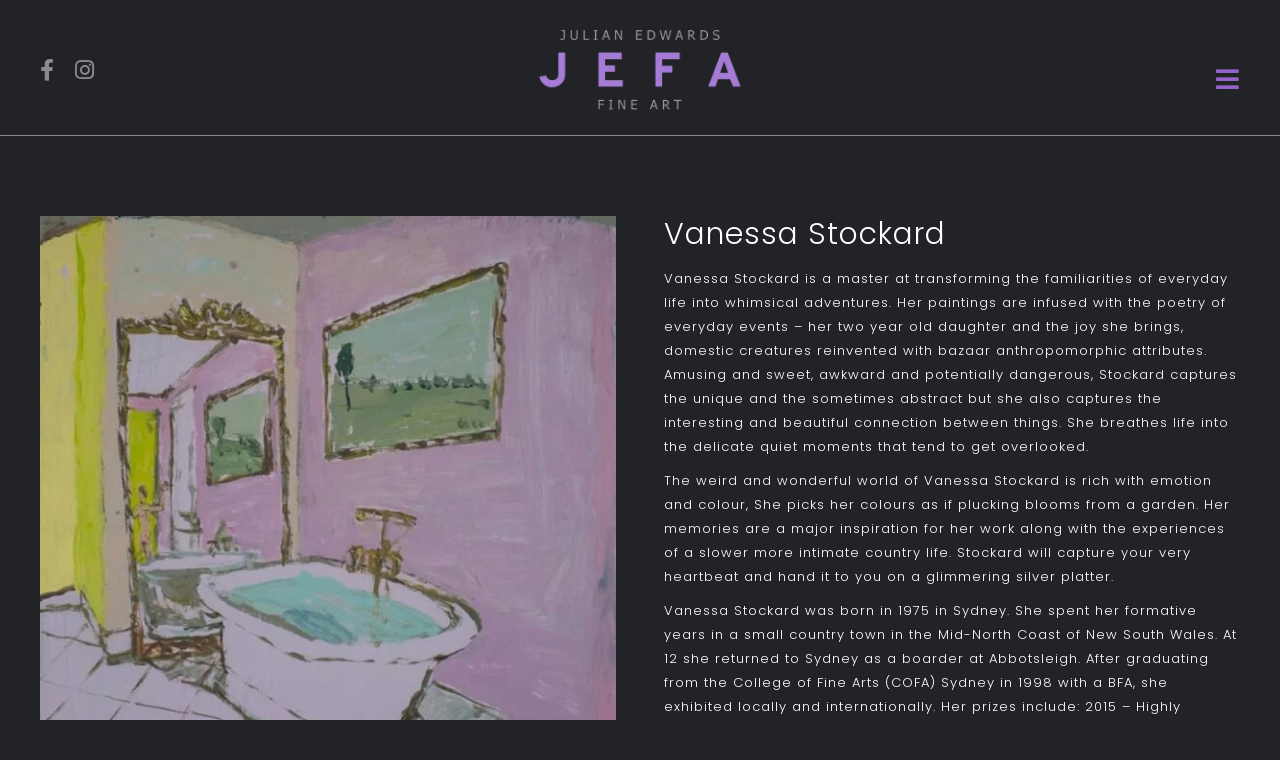

--- FILE ---
content_type: text/html; charset=UTF-8
request_url: https://jefagallery.com/art_creator/vanessa-stockard/
body_size: 16585
content:
<!DOCTYPE html><html class="avada-html-layout-wide avada-html-header-position-top avada-html-is-archive avada-is-100-percent-template" lang="en-AU" prefix="og: http://ogp.me/ns# fb: http://ogp.me/ns/fb#"><head><meta http-equiv="X-UA-Compatible" content="IE=edge" /><meta http-equiv="Content-Type" content="text/html; charset=utf-8"/><meta name="viewport" content="width=device-width, initial-scale=1" /><meta name='robots' content='index, follow, max-image-preview:large, max-snippet:-1, max-video-preview:-1' /><title>Vanessa Stockard Archives - JEFA Gallery</title><meta name="description" content="Vanessa Stockard&#039;s life and art is rich with emotion, intrigue, play and colour." /><link rel="canonical" href="https://jefagallery.com/art_creator/vanessa-stockard/" /><meta property="og:locale" content="en_US" /><meta property="og:type" content="article" /><meta property="og:title" content="Vanessa Stockard Archives - JEFA Gallery" /><meta property="og:description" content="Vanessa Stockard&#039;s life and art is rich with emotion, intrigue, play and colour." /><meta property="og:url" content="https://jefagallery.com/art_creator/vanessa-stockard/" /><meta property="og:site_name" content="JEFA Gallery" /><meta property="og:image" content="https://jefagallery.com/wp-content/uploads/2023/06/default-JEFA-Gallery.png" /><meta property="og:image:width" content="1200" /><meta property="og:image:height" content="675" /><meta property="og:image:type" content="image/png" /><meta name="twitter:card" content="summary_large_image" /><meta name="twitter:site" content="@jefagallery" /> <script type="application/ld+json" class="yoast-schema-graph">{"@context":"https://schema.org","@graph":[{"@type":"CollectionPage","@id":"https://jefagallery.com/art_creator/vanessa-stockard/","url":"https://jefagallery.com/art_creator/vanessa-stockard/","name":"Vanessa Stockard Archives - JEFA Gallery","isPartOf":{"@id":"https://jefagallery.com/#website"},"primaryImageOfPage":{"@id":"https://jefagallery.com/art_creator/vanessa-stockard/#primaryimage"},"image":{"@id":"https://jefagallery.com/art_creator/vanessa-stockard/#primaryimage"},"thumbnailUrl":"https://jefagallery.com/wp-content/uploads/2024/01/Vanessa-Stockard-Derek-sense_Acrylic-on-board-60x55cm-2017-web.jpg","description":"Vanessa Stockard's life and art is rich with emotion, intrigue, play and colour.","breadcrumb":{"@id":"https://jefagallery.com/art_creator/vanessa-stockard/#breadcrumb"},"inLanguage":"en-AU"},{"@type":"ImageObject","inLanguage":"en-AU","@id":"https://jefagallery.com/art_creator/vanessa-stockard/#primaryimage","url":"https://jefagallery.com/wp-content/uploads/2024/01/Vanessa-Stockard-Derek-sense_Acrylic-on-board-60x55cm-2017-web.jpg","contentUrl":"https://jefagallery.com/wp-content/uploads/2024/01/Vanessa-Stockard-Derek-sense_Acrylic-on-board-60x55cm-2017-web.jpg","width":700,"height":767},{"@type":"BreadcrumbList","@id":"https://jefagallery.com/art_creator/vanessa-stockard/#breadcrumb","itemListElement":[{"@type":"ListItem","position":1,"name":"Home","item":"https://jefagallery.com/"},{"@type":"ListItem","position":2,"name":"Artworks","item":"https://jefagallery.com/artists/"},{"@type":"ListItem","position":3,"name":"Vanessa Stockard"}]},{"@type":"WebSite","@id":"https://jefagallery.com/#website","url":"https://jefagallery.com/","name":"JEFA Gallery","description":"Julian Edwards Gallery","publisher":{"@id":"https://jefagallery.com/#organization"},"alternateName":"Julian Edwards Fine Art Gallery","potentialAction":[{"@type":"SearchAction","target":{"@type":"EntryPoint","urlTemplate":"https://jefagallery.com/?s={search_term_string}"},"query-input":{"@type":"PropertyValueSpecification","valueRequired":true,"valueName":"search_term_string"}}],"inLanguage":"en-AU"},{"@type":"Organization","@id":"https://jefagallery.com/#organization","name":"JEFA Gallery","url":"https://jefagallery.com/","logo":{"@type":"ImageObject","inLanguage":"en-AU","@id":"https://jefagallery.com/#/schema/logo/image/","url":"https://jefagallery.com/wp-content/uploads/2022/09/Jefa-Logo.png","contentUrl":"https://jefagallery.com/wp-content/uploads/2022/09/Jefa-Logo.png","width":880,"height":349,"caption":"JEFA Gallery"},"image":{"@id":"https://jefagallery.com/#/schema/logo/image/"},"sameAs":["https://www.facebook.com/JEFAGallery","https://x.com/jefagallery","https://www.instagram.com/jefa_gallery/"]}]}</script> <link rel="alternate" type="application/rss+xml" title="JEFA Gallery &raquo; Feed" href="https://jefagallery.com/feed/" /><link rel="alternate" type="application/rss+xml" title="JEFA Gallery &raquo; Comments Feed" href="https://jefagallery.com/comments/feed/" /><link rel="icon" href="https://jefagallery.com/wp-content/uploads/2022/10/Jefa-Gallery-Favicon-64.jpg" type="image/jpeg" /><link rel="apple-touch-icon" sizes="180x180" href="https://jefagallery.com/wp-content/uploads/2022/10/Jefa-Gallery-Favicon-180.jpg" type="image/jpeg"><link rel="icon" sizes="192x192" href="https://jefagallery.com/wp-content/uploads/2022/10/Jefa-Gallery-Favicon-192.jpg" type="image/jpeg"><meta name="msapplication-TileImage" content="https://jefagallery.com/wp-content/uploads/2022/10/Jefa-Gallery-Favicon-270.jpg" type="image/jpeg"><link rel="alternate" type="application/rss+xml" title="JEFA Gallery &raquo; Vanessa Stockard Art Creator Feed" href="https://jefagallery.com/art_creator/vanessa-stockard/feed/" /><meta property="og:locale" content="en_AU"/><meta property="og:type" content="article"/><meta property="og:site_name" content="JEFA Gallery"/><meta property="og:title" content="Vanessa Stockard Archives - JEFA Gallery"/><meta property="og:url" content="https://jefagallery.com/artists/vanessa-stockard-derek-milkwood-sense/"/><meta property="og:image" content="https://jefagallery.com/wp-content/uploads/2024/01/Vanessa-Stockard-Derek-sense_Acrylic-on-board-60x55cm-2017-web.jpg"/><meta property="og:image:width" content="700"/><meta property="og:image:height" content="767"/><meta property="og:image:type" content="image/jpeg"/><style id='wp-img-auto-sizes-contain-inline-css' type='text/css'>img:is([sizes=auto i],[sizes^="auto," i]){contain-intrinsic-size:3000px 1500px}
/*# sourceURL=wp-img-auto-sizes-contain-inline-css */</style><link rel='stylesheet' id='child-style-css' href='https://jefagallery.com/wp-content/themes/Avada-Child-Theme/style.css?ver=6.9' type='text/css' media='all' /><link rel='stylesheet' id='fusion-dynamic-css-css' href='https://jefagallery.com/wp-content/uploads/fusion-styles/34960744b30f3bb2512caf220e4e4243.min.css?ver=3.14.2' type='text/css' media='all' /> <script type="text/javascript" src="https://jefagallery.com/wp-includes/js/jquery/jquery.min.js?ver=3.7.1" id="jquery-core-js"></script> <link rel="https://api.w.org/" href="https://jefagallery.com/wp-json/" /><link rel="alternate" title="JSON" type="application/json" href="https://jefagallery.com/wp-json/wp/v2/art_creator/39" /><meta name="generator" content="WordPress 6.9" /><style type="text/css" id="css-fb-visibility">@media screen and (max-width: 640px){.fusion-no-small-visibility{display:none !important;}body .sm-text-align-center{text-align:center !important;}body .sm-text-align-left{text-align:left !important;}body .sm-text-align-right{text-align:right !important;}body .sm-text-align-justify{text-align:justify !important;}body .sm-flex-align-center{justify-content:center !important;}body .sm-flex-align-flex-start{justify-content:flex-start !important;}body .sm-flex-align-flex-end{justify-content:flex-end !important;}body .sm-mx-auto{margin-left:auto !important;margin-right:auto !important;}body .sm-ml-auto{margin-left:auto !important;}body .sm-mr-auto{margin-right:auto !important;}body .fusion-absolute-position-small{position:absolute;width:100%;}.awb-sticky.awb-sticky-small{ position: sticky; top: var(--awb-sticky-offset,0); }}@media screen and (min-width: 641px) and (max-width: 1024px){.fusion-no-medium-visibility{display:none !important;}body .md-text-align-center{text-align:center !important;}body .md-text-align-left{text-align:left !important;}body .md-text-align-right{text-align:right !important;}body .md-text-align-justify{text-align:justify !important;}body .md-flex-align-center{justify-content:center !important;}body .md-flex-align-flex-start{justify-content:flex-start !important;}body .md-flex-align-flex-end{justify-content:flex-end !important;}body .md-mx-auto{margin-left:auto !important;margin-right:auto !important;}body .md-ml-auto{margin-left:auto !important;}body .md-mr-auto{margin-right:auto !important;}body .fusion-absolute-position-medium{position:absolute;width:100%;}.awb-sticky.awb-sticky-medium{ position: sticky; top: var(--awb-sticky-offset,0); }}@media screen and (min-width: 1025px){.fusion-no-large-visibility{display:none !important;}body .lg-text-align-center{text-align:center !important;}body .lg-text-align-left{text-align:left !important;}body .lg-text-align-right{text-align:right !important;}body .lg-text-align-justify{text-align:justify !important;}body .lg-flex-align-center{justify-content:center !important;}body .lg-flex-align-flex-start{justify-content:flex-start !important;}body .lg-flex-align-flex-end{justify-content:flex-end !important;}body .lg-mx-auto{margin-left:auto !important;margin-right:auto !important;}body .lg-ml-auto{margin-left:auto !important;}body .lg-mr-auto{margin-right:auto !important;}body .fusion-absolute-position-large{position:absolute;width:100%;}.awb-sticky.awb-sticky-large{ position: sticky; top: var(--awb-sticky-offset,0); }}</style><style type="text/css" id="fusion-builder-template-content-css">/*Red dot for sale*/
.reddot .fusion-column-wrapper {
    width: 25px !important;
    height: 25px;
    border-radius: 25px !important;
    overflow: hidden;
    margin-left: 14px;
    position: absolute;
    top: -40px !important;
    pointer-events: none !important;
}

.reddot {
    position: absolute;
    right: 0;
}</style> <script>window.dataLayer = window.dataLayer || [];
  function gtag(){dataLayer.push(arguments);}
  gtag('js', new Date());
 
  gtag('config', 'G-8N9LE8ZXLD');</script> <style id='global-styles-inline-css' type='text/css'>:root{--wp--preset--aspect-ratio--square: 1;--wp--preset--aspect-ratio--4-3: 4/3;--wp--preset--aspect-ratio--3-4: 3/4;--wp--preset--aspect-ratio--3-2: 3/2;--wp--preset--aspect-ratio--2-3: 2/3;--wp--preset--aspect-ratio--16-9: 16/9;--wp--preset--aspect-ratio--9-16: 9/16;--wp--preset--color--black: #000000;--wp--preset--color--cyan-bluish-gray: #abb8c3;--wp--preset--color--white: #ffffff;--wp--preset--color--pale-pink: #f78da7;--wp--preset--color--vivid-red: #cf2e2e;--wp--preset--color--luminous-vivid-orange: #ff6900;--wp--preset--color--luminous-vivid-amber: #fcb900;--wp--preset--color--light-green-cyan: #7bdcb5;--wp--preset--color--vivid-green-cyan: #00d084;--wp--preset--color--pale-cyan-blue: #8ed1fc;--wp--preset--color--vivid-cyan-blue: #0693e3;--wp--preset--color--vivid-purple: #9b51e0;--wp--preset--color--awb-color-1: #ffffff;--wp--preset--color--awb-color-2: #f9f9fb;--wp--preset--color--awb-color-3: #f2f3f5;--wp--preset--color--awb-color-4: #65bd7d;--wp--preset--color--awb-color-5: #9362cb;--wp--preset--color--awb-color-6: #ffffff;--wp--preset--color--awb-color-7: #212326;--wp--preset--color--awb-color-8: #141617;--wp--preset--gradient--vivid-cyan-blue-to-vivid-purple: linear-gradient(135deg,rgb(6,147,227) 0%,rgb(155,81,224) 100%);--wp--preset--gradient--light-green-cyan-to-vivid-green-cyan: linear-gradient(135deg,rgb(122,220,180) 0%,rgb(0,208,130) 100%);--wp--preset--gradient--luminous-vivid-amber-to-luminous-vivid-orange: linear-gradient(135deg,rgb(252,185,0) 0%,rgb(255,105,0) 100%);--wp--preset--gradient--luminous-vivid-orange-to-vivid-red: linear-gradient(135deg,rgb(255,105,0) 0%,rgb(207,46,46) 100%);--wp--preset--gradient--very-light-gray-to-cyan-bluish-gray: linear-gradient(135deg,rgb(238,238,238) 0%,rgb(169,184,195) 100%);--wp--preset--gradient--cool-to-warm-spectrum: linear-gradient(135deg,rgb(74,234,220) 0%,rgb(151,120,209) 20%,rgb(207,42,186) 40%,rgb(238,44,130) 60%,rgb(251,105,98) 80%,rgb(254,248,76) 100%);--wp--preset--gradient--blush-light-purple: linear-gradient(135deg,rgb(255,206,236) 0%,rgb(152,150,240) 100%);--wp--preset--gradient--blush-bordeaux: linear-gradient(135deg,rgb(254,205,165) 0%,rgb(254,45,45) 50%,rgb(107,0,62) 100%);--wp--preset--gradient--luminous-dusk: linear-gradient(135deg,rgb(255,203,112) 0%,rgb(199,81,192) 50%,rgb(65,88,208) 100%);--wp--preset--gradient--pale-ocean: linear-gradient(135deg,rgb(255,245,203) 0%,rgb(182,227,212) 50%,rgb(51,167,181) 100%);--wp--preset--gradient--electric-grass: linear-gradient(135deg,rgb(202,248,128) 0%,rgb(113,206,126) 100%);--wp--preset--gradient--midnight: linear-gradient(135deg,rgb(2,3,129) 0%,rgb(40,116,252) 100%);--wp--preset--font-size--small: 9.75px;--wp--preset--font-size--medium: 20px;--wp--preset--font-size--large: 19.5px;--wp--preset--font-size--x-large: 42px;--wp--preset--font-size--normal: 13px;--wp--preset--font-size--xlarge: 26px;--wp--preset--font-size--huge: 39px;--wp--preset--spacing--20: 0.44rem;--wp--preset--spacing--30: 0.67rem;--wp--preset--spacing--40: 1rem;--wp--preset--spacing--50: 1.5rem;--wp--preset--spacing--60: 2.25rem;--wp--preset--spacing--70: 3.38rem;--wp--preset--spacing--80: 5.06rem;--wp--preset--shadow--natural: 6px 6px 9px rgba(0, 0, 0, 0.2);--wp--preset--shadow--deep: 12px 12px 50px rgba(0, 0, 0, 0.4);--wp--preset--shadow--sharp: 6px 6px 0px rgba(0, 0, 0, 0.2);--wp--preset--shadow--outlined: 6px 6px 0px -3px rgb(255, 255, 255), 6px 6px rgb(0, 0, 0);--wp--preset--shadow--crisp: 6px 6px 0px rgb(0, 0, 0);}:where(.is-layout-flex){gap: 0.5em;}:where(.is-layout-grid){gap: 0.5em;}body .is-layout-flex{display: flex;}.is-layout-flex{flex-wrap: wrap;align-items: center;}.is-layout-flex > :is(*, div){margin: 0;}body .is-layout-grid{display: grid;}.is-layout-grid > :is(*, div){margin: 0;}:where(.wp-block-columns.is-layout-flex){gap: 2em;}:where(.wp-block-columns.is-layout-grid){gap: 2em;}:where(.wp-block-post-template.is-layout-flex){gap: 1.25em;}:where(.wp-block-post-template.is-layout-grid){gap: 1.25em;}.has-black-color{color: var(--wp--preset--color--black) !important;}.has-cyan-bluish-gray-color{color: var(--wp--preset--color--cyan-bluish-gray) !important;}.has-white-color{color: var(--wp--preset--color--white) !important;}.has-pale-pink-color{color: var(--wp--preset--color--pale-pink) !important;}.has-vivid-red-color{color: var(--wp--preset--color--vivid-red) !important;}.has-luminous-vivid-orange-color{color: var(--wp--preset--color--luminous-vivid-orange) !important;}.has-luminous-vivid-amber-color{color: var(--wp--preset--color--luminous-vivid-amber) !important;}.has-light-green-cyan-color{color: var(--wp--preset--color--light-green-cyan) !important;}.has-vivid-green-cyan-color{color: var(--wp--preset--color--vivid-green-cyan) !important;}.has-pale-cyan-blue-color{color: var(--wp--preset--color--pale-cyan-blue) !important;}.has-vivid-cyan-blue-color{color: var(--wp--preset--color--vivid-cyan-blue) !important;}.has-vivid-purple-color{color: var(--wp--preset--color--vivid-purple) !important;}.has-black-background-color{background-color: var(--wp--preset--color--black) !important;}.has-cyan-bluish-gray-background-color{background-color: var(--wp--preset--color--cyan-bluish-gray) !important;}.has-white-background-color{background-color: var(--wp--preset--color--white) !important;}.has-pale-pink-background-color{background-color: var(--wp--preset--color--pale-pink) !important;}.has-vivid-red-background-color{background-color: var(--wp--preset--color--vivid-red) !important;}.has-luminous-vivid-orange-background-color{background-color: var(--wp--preset--color--luminous-vivid-orange) !important;}.has-luminous-vivid-amber-background-color{background-color: var(--wp--preset--color--luminous-vivid-amber) !important;}.has-light-green-cyan-background-color{background-color: var(--wp--preset--color--light-green-cyan) !important;}.has-vivid-green-cyan-background-color{background-color: var(--wp--preset--color--vivid-green-cyan) !important;}.has-pale-cyan-blue-background-color{background-color: var(--wp--preset--color--pale-cyan-blue) !important;}.has-vivid-cyan-blue-background-color{background-color: var(--wp--preset--color--vivid-cyan-blue) !important;}.has-vivid-purple-background-color{background-color: var(--wp--preset--color--vivid-purple) !important;}.has-black-border-color{border-color: var(--wp--preset--color--black) !important;}.has-cyan-bluish-gray-border-color{border-color: var(--wp--preset--color--cyan-bluish-gray) !important;}.has-white-border-color{border-color: var(--wp--preset--color--white) !important;}.has-pale-pink-border-color{border-color: var(--wp--preset--color--pale-pink) !important;}.has-vivid-red-border-color{border-color: var(--wp--preset--color--vivid-red) !important;}.has-luminous-vivid-orange-border-color{border-color: var(--wp--preset--color--luminous-vivid-orange) !important;}.has-luminous-vivid-amber-border-color{border-color: var(--wp--preset--color--luminous-vivid-amber) !important;}.has-light-green-cyan-border-color{border-color: var(--wp--preset--color--light-green-cyan) !important;}.has-vivid-green-cyan-border-color{border-color: var(--wp--preset--color--vivid-green-cyan) !important;}.has-pale-cyan-blue-border-color{border-color: var(--wp--preset--color--pale-cyan-blue) !important;}.has-vivid-cyan-blue-border-color{border-color: var(--wp--preset--color--vivid-cyan-blue) !important;}.has-vivid-purple-border-color{border-color: var(--wp--preset--color--vivid-purple) !important;}.has-vivid-cyan-blue-to-vivid-purple-gradient-background{background: var(--wp--preset--gradient--vivid-cyan-blue-to-vivid-purple) !important;}.has-light-green-cyan-to-vivid-green-cyan-gradient-background{background: var(--wp--preset--gradient--light-green-cyan-to-vivid-green-cyan) !important;}.has-luminous-vivid-amber-to-luminous-vivid-orange-gradient-background{background: var(--wp--preset--gradient--luminous-vivid-amber-to-luminous-vivid-orange) !important;}.has-luminous-vivid-orange-to-vivid-red-gradient-background{background: var(--wp--preset--gradient--luminous-vivid-orange-to-vivid-red) !important;}.has-very-light-gray-to-cyan-bluish-gray-gradient-background{background: var(--wp--preset--gradient--very-light-gray-to-cyan-bluish-gray) !important;}.has-cool-to-warm-spectrum-gradient-background{background: var(--wp--preset--gradient--cool-to-warm-spectrum) !important;}.has-blush-light-purple-gradient-background{background: var(--wp--preset--gradient--blush-light-purple) !important;}.has-blush-bordeaux-gradient-background{background: var(--wp--preset--gradient--blush-bordeaux) !important;}.has-luminous-dusk-gradient-background{background: var(--wp--preset--gradient--luminous-dusk) !important;}.has-pale-ocean-gradient-background{background: var(--wp--preset--gradient--pale-ocean) !important;}.has-electric-grass-gradient-background{background: var(--wp--preset--gradient--electric-grass) !important;}.has-midnight-gradient-background{background: var(--wp--preset--gradient--midnight) !important;}.has-small-font-size{font-size: var(--wp--preset--font-size--small) !important;}.has-medium-font-size{font-size: var(--wp--preset--font-size--medium) !important;}.has-large-font-size{font-size: var(--wp--preset--font-size--large) !important;}.has-x-large-font-size{font-size: var(--wp--preset--font-size--x-large) !important;}
/*# sourceURL=global-styles-inline-css */</style></head><body class="archive tax-art_creator term-vanessa-stockard term-39 wp-theme-Avada wp-child-theme-Avada-Child-Theme awb-no-sidebars fusion-image-hovers fusion-pagination-sizing fusion-button_type-flat fusion-button_span-no fusion-button_gradient-linear avada-image-rollover-circle-yes avada-image-rollover-yes avada-image-rollover-direction-left fusion-body ltr fusion-sticky-header no-tablet-sticky-header no-mobile-sticky-header no-mobile-slidingbar no-mobile-totop fusion-disable-outline fusion-sub-menu-fade mobile-logo-pos-left layout-wide-mode avada-has-boxed-modal-shadow- layout-scroll-offset-full avada-has-zero-margin-offset-top fusion-top-header menu-text-align-center mobile-menu-design-classic fusion-show-pagination-text fusion-header-layout-v3 avada-responsive avada-footer-fx-none avada-menu-highlight-style-bar fusion-search-form-clean fusion-main-menu-search-overlay fusion-avatar-circle avada-dropdown-styles avada-blog-layout-large avada-blog-archive-layout-large avada-header-shadow-no avada-menu-icon-position-left avada-has-megamenu-shadow avada-has-mobile-menu-search avada-has-main-nav-search-icon avada-has-breadcrumb-mobile-hidden avada-has-titlebar-hide avada-header-border-color-full-transparent avada-has-pagination-width_height avada-flyout-menu-direction-fade avada-ec-views-v1" data-awb-post-id="3383">
<a class="skip-link screen-reader-text" href="#content">Skip to content</a><div id="boxed-wrapper"><div id="wrapper" class="fusion-wrapper"><div id="home" style="position:relative;top:-1px;"></div><div class="fusion-tb-header"><div class="fusion-fullwidth fullwidth-box fusion-builder-row-1 fusion-flex-container has-pattern-background has-mask-background nonhundred-percent-fullwidth non-hundred-percent-height-scrolling" style="--awb-border-sizes-bottom:1px;--awb-border-color:#8b8a8f;--awb-border-radius-top-left:0px;--awb-border-radius-top-right:0px;--awb-border-radius-bottom-right:0px;--awb-border-radius-bottom-left:0px;--awb-padding-top:30px;--awb-padding-bottom:5px;--awb-background-color:var(--awb-color7);--awb-flex-wrap:wrap;" ><div class="fusion-builder-row fusion-row fusion-flex-align-items-center fusion-flex-justify-content-space-between fusion-flex-content-wrap" style="max-width:1248px;margin-left: calc(-4% / 2 );margin-right: calc(-4% / 2 );"><div class="fusion-layout-column fusion_builder_column fusion-builder-column-0 fusion_builder_column_1_5 1_5 fusion-flex-column" style="--awb-bg-size:cover;--awb-width-large:20%;--awb-margin-top-large:0px;--awb-spacing-right-large:9.6%;--awb-margin-bottom-large:20px;--awb-spacing-left-large:9.6%;--awb-width-medium:20%;--awb-order-medium:0;--awb-spacing-right-medium:9.6%;--awb-spacing-left-medium:9.6%;--awb-width-small:25%;--awb-order-small:0;--awb-spacing-right-small:7.68%;--awb-spacing-left-small:7.68%;"><div class="fusion-column-wrapper fusion-column-has-shadow fusion-flex-justify-content-flex-start fusion-content-layout-column"><div class="fusion-social-links fusion-social-links-1" style="--awb-margin-top:0px;--awb-margin-right:0px;--awb-margin-bottom:0px;--awb-margin-left:0px;--awb-box-border-top:0px;--awb-box-border-right:0px;--awb-box-border-bottom:0px;--awb-box-border-left:0px;--awb-icon-colors-hover:#b3b2b7;--awb-box-colors-hover:var(--awb-color1);--awb-box-border-color:var(--awb-color3);--awb-box-border-color-hover:var(--awb-color4);"><div class="fusion-social-networks color-type-custom"><div class="fusion-social-networks-wrapper"><a class="fusion-social-network-icon fusion-tooltip fusion-facebook fa-facebook-f fab" style="color:#8b8a8f;font-size:22px;" data-placement="top" data-title="Facebook" data-toggle="tooltip" title="Facebook" aria-label="facebook" target="_blank" rel="noopener noreferrer" href="https://www.facebook.com/JEFAGallery"></a><a class="fusion-social-network-icon fusion-tooltip fusion-instagram fa-instagram fab" style="color:#8b8a8f;font-size:22px;" data-placement="top" data-title="Instagram" data-toggle="tooltip" title="Instagram" aria-label="instagram" target="_blank" rel="noopener noreferrer" href="https://www.instagram.com/jefa_gallery/"></a></div></div></div></div></div><div class="fusion-layout-column fusion_builder_column fusion-builder-column-1 fusion_builder_column_1_5 1_5 fusion-flex-column" style="--awb-bg-size:cover;--awb-width-large:20%;--awb-margin-top-large:0px;--awb-spacing-right-large:9.6%;--awb-margin-bottom-large:20px;--awb-spacing-left-large:9.6%;--awb-width-medium:20%;--awb-order-medium:0;--awb-spacing-right-medium:9.6%;--awb-spacing-left-medium:9.6%;--awb-width-small:40%;--awb-order-small:0;--awb-spacing-right-small:4.8%;--awb-spacing-left-small:4.8%;"><div class="fusion-column-wrapper fusion-column-has-shadow fusion-flex-justify-content-flex-start fusion-content-layout-column"><div class="fusion-image-element " style="--awb-caption-title-font-family:var(--h2_typography-font-family);--awb-caption-title-font-weight:var(--h2_typography-font-weight);--awb-caption-title-font-style:var(--h2_typography-font-style);--awb-caption-title-size:var(--h2_typography-font-size);--awb-caption-title-transform:var(--h2_typography-text-transform);--awb-caption-title-line-height:var(--h2_typography-line-height);--awb-caption-title-letter-spacing:var(--h2_typography-letter-spacing);"><span class=" has-fusion-standard-logo fusion-imageframe imageframe-none imageframe-1 hover-type-none"><a class="fusion-no-lightbox" href="https://jefagallery.com/" target="_self"><img fetchpriority="high" decoding="async" src="https://jefagallery.com/wp-content/uploads/2022/09/Jefa-Logo.png" data-orig-src="https://jefagallery.com/wp-content/uploads/2022/09/Jefa-Logo.png" srcset="data:image/svg+xml,%3Csvg%20xmlns%3D%27http%3A%2F%2Fwww.w3.org%2F2000%2Fsvg%27%20width%3D%27880%27%20height%3D%27349%27%20viewBox%3D%270%200%20880%20349%27%3E%3Crect%20width%3D%27880%27%20height%3D%27349%27%20fill-opacity%3D%220%22%2F%3E%3C%2Fsvg%3E" data-srcset="https://jefagallery.com/wp-content/uploads/2022/09/Jefa-Logo.png 1x, 2x" style="max-height:349px;height:auto;" width="880" height="349" class="lazyload img-responsive fusion-standard-logo" alt="JEFA Gallery Logo" /></a></span></div></div></div><div class="fusion-layout-column fusion_builder_column fusion-builder-column-2 fusion_builder_column_1_5 1_5 fusion-flex-column fusion-flex-align-self-center" style="--awb-bg-size:cover;--awb-width-large:20%;--awb-margin-top-large:0px;--awb-spacing-right-large:9.6%;--awb-margin-bottom-large:0px;--awb-spacing-left-large:9.6%;--awb-width-medium:25%;--awb-order-medium:0;--awb-spacing-right-medium:7.68%;--awb-spacing-left-medium:7.68%;--awb-width-small:25%;--awb-order-small:0;--awb-spacing-right-small:7.68%;--awb-spacing-left-small:7.68%;"><div class="fusion-column-wrapper fusion-column-has-shadow fusion-flex-justify-content-flex-start fusion-content-layout-column"><nav class="awb-menu awb-menu_row awb-menu_em-click mobile-mode-collapse-to-button awb-menu_icons-left awb-menu_dc-no mobile-trigger-fullwidth-off awb-menu_mobile-toggle awb-menu_indent-left mobile-size-full-absolute loading mega-menu-loading awb-menu_desktop awb-menu_flyout awb-menu_flyout__top" style="--awb-text-transform:capitalize;--awb-gap:40px;--awb-justify-content:flex-end;--awb-color:var(--awb-color6);--awb-active-color:#9362cb;--awb-submenu-color:#ffffff;--awb-submenu-bg:#1d181e;--awb-submenu-sep-color:rgba(255,255,255,0);--awb-submenu-items-padding-top:40px;--awb-submenu-items-padding-bottom:40px;--awb-submenu-border-radius-top-left:10px;--awb-submenu-border-radius-top-right:10px;--awb-submenu-border-radius-bottom-right:10px;--awb-submenu-border-radius-bottom-left:10px;--awb-submenu-active-bg:#1d181e;--awb-submenu-active-color:#9362cb;--awb-submenu-font-size:24px;--awb-submenu-text-transform:capitalize;--awb-submenu-line-height:0;--awb-submenu-letter-spacing:0px;--awb-icons-size:26;--awb-icons-color:#9362cb;--awb-icons-hover-color:#8b8a8f;--awb-main-justify-content:flex-start;--awb-mobile-color:#133c55;--awb-mobile-active-bg:#fcfcfc;--awb-mobile-active-color:#ea7317;--awb-mobile-trigger-font-size:20px;--awb-mobile-trigger-color:#133c55;--awb-mobile-nav-trigger-bottom-margin:30px;--awb-mobile-font-size:20px;--awb-mobile-text-transform:capitalize;--awb-mobile-line-height:0;--awb-mobile-letter-spacing:0px;--awb-mobile-sep-color:#f2f2f2;--awb-flyout-close-color:#9362cb;--awb-flyout-active-close-color:#9362cb;--awb-mobile-justify:flex-start;--awb-mobile-caret-left:auto;--awb-mobile-caret-right:0;--awb-fusion-font-family-typography:&quot;Poppins&quot;;--awb-fusion-font-style-typography:normal;--awb-fusion-font-weight-typography:400;--awb-fusion-font-family-submenu-typography:&quot;Poppins&quot;;--awb-fusion-font-style-submenu-typography:normal;--awb-fusion-font-weight-submenu-typography:300;--awb-fusion-font-family-mobile-typography:&quot;Inter&quot;;--awb-fusion-font-style-mobile-typography:normal;--awb-fusion-font-weight-mobile-typography:500;" aria-label="Flyout Menu" data-breakpoint="0" data-count="0" data-transition-type="fade" data-transition-time="300"><button type="button" class="awb-menu__flyout-close" onClick="fusionNavCloseFlyoutSub(this);"></button><ul id="menu-flyout-menu" class="fusion-menu awb-menu__main-ul awb-menu__main-ul_row"><li  id="menu-item-586"  class="menu-item menu-item-type-custom menu-item-object-custom menu-item-has-children menu-item-586 awb-menu__li awb-menu__main-li awb-menu__main-li_regular fusion-flyout-menu-item-last awb-flyout-top-level-no-link"  data-item-id="586"><span class="awb-menu__main-background-default awb-menu__main-background-default_fade"></span><span class="awb-menu__main-background-active awb-menu__main-background-active_fade"></span><a  href="#" class="awb-menu__main-a awb-menu__main-a_regular awb-menu__main-a_icon-only fusion-flex-link"><span class="awb-menu__i awb-menu__i_main fusion-megamenu-icon"><i class="glyphicon fa-bars fas" aria-hidden="true"></i></span><span class="menu-text"><span class="menu-title menu-title_no-desktop">Flyout</span></span></a><button type="button" aria-label="Open submenu of Flyout" aria-expanded="false" class="awb-menu__open-nav-submenu_mobile awb-menu__open-nav-submenu_click awb-menu__open-nav-submenu_main"></button><ul class="awb-menu__sub-ul awb-menu__sub-ul_main"><li  id="menu-item-580"  class="menu-item menu-item-type-post_type menu-item-object-page menu-item-home menu-item-580 awb-menu__li awb-menu__sub-li" ><a  href="https://jefagallery.com/" class="awb-menu__sub-a"><span>Home</span></a></li><li  id="menu-item-296"  class="menu-item menu-item-type-custom menu-item-object-custom menu-item-296 awb-menu__li awb-menu__sub-li" ><a  href="https://jefagallery.com/artists/" class="awb-menu__sub-a"><span>Artists</span></a></li><li  id="menu-item-297"  class="menu-item menu-item-type-custom menu-item-object-custom menu-item-297 awb-menu__li awb-menu__sub-li" ><a  href="https://jefagallery.com/stockroom-art/" class="awb-menu__sub-a"><span>Stockroom</span></a></li><li  id="menu-item-861"  class="menu-item menu-item-type-post_type menu-item-object-page menu-item-861 awb-menu__li awb-menu__sub-li" ><a  href="https://jefagallery.com/art-exhibitions/" class="awb-menu__sub-a"><span>Exhibitions</span></a></li><li  id="menu-item-3416"  class="menu-item menu-item-type-post_type menu-item-object-page menu-item-3416 awb-menu__li awb-menu__sub-li" ><a  href="https://jefagallery.com/art-news/" class="awb-menu__sub-a"><span>Art News</span></a></li><li  id="menu-item-656"  class="menu-item menu-item-type-post_type menu-item-object-page menu-item-656 awb-menu__li awb-menu__sub-li" ><a  href="https://jefagallery.com/contact/" class="awb-menu__sub-a"><span>Contact</span></a></li></ul></li></ul></nav></div></div></div></div></div><div id="sliders-container" class="fusion-slider-visibility"></div><main id="main" class="clearfix width-100"><div class="fusion-row" style="max-width:100%;"><section id="content" style=""><div class="post-content"><div class="fusion-fullwidth fullwidth-box fusion-builder-row-2 fusion-flex-container has-pattern-background has-mask-background nonhundred-percent-fullwidth non-hundred-percent-height-scrolling" style="--awb-border-radius-top-left:0px;--awb-border-radius-top-right:0px;--awb-border-radius-bottom-right:0px;--awb-border-radius-bottom-left:0px;--awb-flex-wrap:wrap;" ><div class="fusion-builder-row fusion-row fusion-flex-align-items-flex-start fusion-flex-content-wrap" style="max-width:1248px;margin-left: calc(-4% / 2 );margin-right: calc(-4% / 2 );"><div class="fusion-layout-column fusion_builder_column fusion-builder-column-3 fusion_builder_column_1_2 1_2 fusion-flex-column" style="--awb-bg-size:cover;--awb-width-large:50%;--awb-margin-top-large:0px;--awb-spacing-right-large:3.84%;--awb-margin-bottom-large:20px;--awb-spacing-left-large:3.84%;--awb-width-medium:50%;--awb-order-medium:0;--awb-spacing-right-medium:3.84%;--awb-spacing-left-medium:3.84%;--awb-width-small:100%;--awb-order-small:0;--awb-spacing-right-small:1.92%;--awb-spacing-left-small:1.92%;"><div class="fusion-column-wrapper fusion-column-has-shadow fusion-flex-justify-content-flex-start fusion-content-layout-column"><div class="fusion-image-element " style="--awb-caption-title-font-family:var(--h2_typography-font-family);--awb-caption-title-font-weight:var(--h2_typography-font-weight);--awb-caption-title-font-style:var(--h2_typography-font-style);--awb-caption-title-size:var(--h2_typography-font-size);--awb-caption-title-transform:var(--h2_typography-text-transform);--awb-caption-title-line-height:var(--h2_typography-line-height);--awb-caption-title-letter-spacing:var(--h2_typography-letter-spacing);"><span class=" fusion-imageframe imageframe-none imageframe-2 hover-type-none"><img decoding="async" width="700" height="700" title="Vanessa-Stockard-Portrait-photo-murchison&#8217;s_bathroom" src="https://jefagallery.com/wp-content/uploads/2024/02/Vanessa-Stockard-Portrait-photo-murchisons_bathroom.jpg.webp" data-orig-src="https://jefagallery.com/wp-content/uploads/2024/02/Vanessa-Stockard-Portrait-photo-murchisons_bathroom.jpg" alt class="lazyload img-responsive wp-image-3412" srcset="data:image/svg+xml,%3Csvg%20xmlns%3D%27http%3A%2F%2Fwww.w3.org%2F2000%2Fsvg%27%20width%3D%27700%27%20height%3D%27700%27%20viewBox%3D%270%200%20700%20700%27%3E%3Crect%20width%3D%27700%27%20height%3D%27700%27%20fill-opacity%3D%220%22%2F%3E%3C%2Fsvg%3E" data-srcset="https://jefagallery.com/wp-content/uploads/2024/02/Vanessa-Stockard-Portrait-photo-murchisons_bathroom-200x200.jpg.webp 200w, https://jefagallery.com/wp-content/uploads/2024/02/Vanessa-Stockard-Portrait-photo-murchisons_bathroom-400x400.jpg.webp 400w, https://jefagallery.com/wp-content/uploads/2024/02/Vanessa-Stockard-Portrait-photo-murchisons_bathroom-600x600.jpg.webp 600w, https://jefagallery.com/wp-content/uploads/2024/02/Vanessa-Stockard-Portrait-photo-murchisons_bathroom.jpg.webp 700w" data-sizes="auto" data-orig-sizes="(max-width: 640px) 100vw, 600px" /></span></div></div></div><div class="fusion-layout-column fusion_builder_column fusion-builder-column-4 fusion_builder_column_1_2 1_2 fusion-flex-column" style="--awb-bg-size:cover;--awb-width-large:50%;--awb-margin-top-large:0px;--awb-spacing-right-large:3.84%;--awb-margin-bottom-large:20px;--awb-spacing-left-large:3.84%;--awb-width-medium:50%;--awb-order-medium:0;--awb-spacing-right-medium:3.84%;--awb-spacing-left-medium:3.84%;--awb-width-small:100%;--awb-order-small:0;--awb-spacing-right-small:1.92%;--awb-spacing-left-small:1.92%;"><div class="fusion-column-wrapper fusion-column-has-shadow fusion-flex-justify-content-flex-start fusion-content-layout-column"><div class="fusion-title title fusion-title-1 fusion-sep-none fusion-title-text fusion-title-size-one" style="--awb-text-color:#ffffff;--awb-margin-top:0px;--awb-font-size:30px;"><h1 class="fusion-title-heading title-heading-left" style="font-family:&quot;Poppins&quot;;font-style:normal;font-weight:300;margin:0;letter-spacing:1px;font-size:1em;">Vanessa Stockard</h1></div><div class="fusion-text fusion-text-1" style="--awb-text-color:var(--awb-color6);"><p><a href="http://www.vanessastockard.com.au/" target="_blank" rel="noopener">Vanessa Stockard</a> is a master at transforming the familiarities of everyday life into whimsical adventures. Her paintings are infused with the poetry of everyday events – her two year old daughter and the joy she brings, domestic creatures reinvented with bazaar anthropomorphic attributes. Amusing and sweet, awkward and potentially dangerous, Stockard captures the unique and the sometimes abstract but she also captures the interesting and beautiful connection between things. She breathes life into the delicate quiet moments that tend to get overlooked.</p><p>The weird and wonderful world of Vanessa Stockard is rich with emotion and colour, She picks her colours as if plucking blooms from a garden. Her memories are a major inspiration for her work along with the experiences of a slower more intimate country life. Stockard will capture your very heartbeat and hand it to you on a glimmering silver platter.</p><p>Vanessa Stockard was born in 1975 in Sydney. She spent her formative years in a small country town in the Mid-North Coast of New South Wales. At 12 she returned to Sydney as a boarder at Abbotsleigh. After graduating from the College of Fine Arts (COFA) Sydney in 1998 with a BFA, she exhibited locally and internationally. Her prizes include: 2015 – Highly Commended – 43rd Muswellbrook Art Prize for Painting. 2014 – Finalist – Caldera Art Prize, Tweed Regional Gallery/Caldera Art Gallery, Murwillumbah. 2010 – Winner – Stanthorpe Art prize. Vanessa Stockard has also been an Archibald finalist in 2017, 2018 &amp; 2019. On two occasions her entries have been self portraits. In 2019 she became an Archibald finalist for the third year in a row with a portrait of fellow artist McLean Edwards.</p><p>Vanessa Stockard has held numerous solo and group exhibitions in Australia, Hong Kong, LA &amp; New York, proving she is extremely well collected, and with prices still very affordable, she is worth collecting today!</p><p><em>“Perfect petals and stems have little personality and often no perfume at all” –</em><strong> Vanessa Stockard.</strong></p></div></div></div></div></div><div class="fusion-fullwidth fullwidth-box fusion-builder-row-3 fusion-flex-container has-pattern-background has-mask-background nonhundred-percent-fullwidth non-hundred-percent-height-scrolling" style="--awb-border-radius-top-left:0px;--awb-border-radius-top-right:0px;--awb-border-radius-bottom-right:0px;--awb-border-radius-bottom-left:0px;--awb-margin-top:22px;--awb-flex-wrap:wrap;" ><div class="fusion-builder-row fusion-row fusion-flex-align-items-flex-start fusion-flex-content-wrap" style="max-width:1248px;margin-left: calc(-4% / 2 );margin-right: calc(-4% / 2 );"><div class="fusion-layout-column fusion_builder_column fusion-builder-column-5 fusion_builder_column_1_1 1_1 fusion-flex-column" style="--awb-bg-size:cover;--awb-width-large:100%;--awb-margin-top-large:0px;--awb-spacing-right-large:1.92%;--awb-margin-bottom-large:20px;--awb-spacing-left-large:1.92%;--awb-width-medium:100%;--awb-order-medium:0;--awb-spacing-right-medium:1.92%;--awb-spacing-left-medium:1.92%;--awb-width-small:100%;--awb-order-small:0;--awb-spacing-right-small:1.92%;--awb-spacing-left-small:1.92%;"><div class="fusion-column-wrapper fusion-column-has-shadow fusion-flex-justify-content-flex-start fusion-content-layout-column"><div class="fusion-title title fusion-title-2 fusion-sep-none fusion-title-text fusion-title-size-two" style="--awb-text-color:#ffffff;--awb-font-size:20px;"><h2 class="fusion-title-heading title-heading-left" style="font-family:&quot;Poppins&quot;;font-style:normal;font-weight:300;margin:0;letter-spacing:2px;text-transform:uppercase;font-size:1em;">Artwork</h2></div><div class="fusion-post-cards-archives-tb" data-infinite-post-class="artists" ><div class="fusion-post-cards fusion-post-cards-1 fusion-grid-archive fusion-post-cards-masonry" style="--awb-column-spacing:20px;"><ul class="fusion-grid fusion-grid-4 fusion-flex-align-items-flex-start fusion-masonry-posts-cards fusion-grid-container-infinite" data-pages="0"><li class="fusion-layout-column fusion_builder_column fusion-builder-column-6 fusion-flex-column postcolarchive post-card fusion-grid-column fusion-post-cards-grid-column fusion-post-card-masonry" style="--awb-bg-blend:overlay;--awb-bg-size:cover;--awb-flex-grow:0;--awb-flex-shrink:0;--awb-flex-grow-medium:0;--awb-flex-shrink-medium:0;--awb-flex-grow-small:0;--awb-flex-shrink-small:0;"><div class="fusion-column-wrapper fusion-column-has-shadow fusion-flex-justify-content-flex-start fusion-content-layout-column"><div class="fusion-image-element awb-imageframe-style awb-imageframe-style-below awb-imageframe-style-3" style="--awb-aspect-ratio:1 / 1;--awb-object-position:41% 31%;--awb-caption-title-color:var(--awb-color6);--awb-caption-overlay-color:rgba(119,119,119,0);--awb-caption-margin-top:10px;--awb-caption-title-font-family:&quot;Poppins&quot;;--awb-caption-title-font-weight:400;--awb-caption-title-font-style:normal;--awb-caption-title-size:20px;--awb-caption-title-transform:capitalize;--awb-caption-title-line-height:var(--h5_typography-line-height);--awb-caption-title-letter-spacing:1px;--awb-caption-text-font-family:&quot;Poppins&quot;;--awb-caption-text-font-style:normal;--awb-caption-text-font-weight:400;"><span class=" fusion-imageframe imageframe-none imageframe-3 hover-type-none has-aspect-ratio postpic"><a class="fusion-no-lightbox" href="https://jefagallery.com/artists/vanessa-stockard-derek-milkwood-sense/" target="_self" aria-label="Vanessa-Stockard-Derek-sense_Acrylic-on-board-60x55cm-2017-web"><img decoding="async" width="700" height="767" src="https://jefagallery.com/wp-content/uploads/2024/01/Vanessa-Stockard-Derek-sense_Acrylic-on-board-60x55cm-2017-web.jpg.webp" data-orig-src="https://jefagallery.com/wp-content/uploads/2024/01/Vanessa-Stockard-Derek-sense_Acrylic-on-board-60x55cm-2017-web.jpg" class="lazyload img-responsive wp-image-3384 img-with-aspect-ratio" data-parent-fit="cover" data-parent-container=".fusion-image-element" alt srcset="data:image/svg+xml,%3Csvg%20xmlns%3D%27http%3A%2F%2Fwww.w3.org%2F2000%2Fsvg%27%20width%3D%27700%27%20height%3D%27767%27%20viewBox%3D%270%200%20700%20767%27%3E%3Crect%20width%3D%27700%27%20height%3D%27767%27%20fill-opacity%3D%220%22%2F%3E%3C%2Fsvg%3E" data-srcset="https://jefagallery.com/wp-content/uploads/2024/01/Vanessa-Stockard-Derek-sense_Acrylic-on-board-60x55cm-2017-web-200x219.jpg.webp 200w, https://jefagallery.com/wp-content/uploads/2024/01/Vanessa-Stockard-Derek-sense_Acrylic-on-board-60x55cm-2017-web-400x438.jpg.webp 400w, https://jefagallery.com/wp-content/uploads/2024/01/Vanessa-Stockard-Derek-sense_Acrylic-on-board-60x55cm-2017-web-600x657.jpg.webp 600w, https://jefagallery.com/wp-content/uploads/2024/01/Vanessa-Stockard-Derek-sense_Acrylic-on-board-60x55cm-2017-web.jpg.webp 700w" data-sizes="auto" data-orig-sizes="(max-width: 640px) 100vw, 700px" /></a></span><div class="awb-imageframe-caption-container"><div class="awb-imageframe-caption"><h5 class="awb-imageframe-caption-title">Vanessa Stockard – Derek Milkwood sense</h5></div></div></div><div class="fusion-builder-row fusion-builder-row-inner fusion-row fusion-flex-align-items-flex-start fusion-flex-content-wrap" style="width:104% !important;max-width:104% !important;margin-left: calc(-4% / 2 );margin-right: calc(-4% / 2 );"></div></div></li><li class="fusion-layout-column fusion_builder_column fusion-builder-column-7 fusion-flex-column postcolarchive post-card fusion-grid-column fusion-post-cards-grid-column fusion-post-card-masonry" style="--awb-bg-blend:overlay;--awb-bg-size:cover;--awb-flex-grow:0;--awb-flex-shrink:0;--awb-flex-grow-medium:0;--awb-flex-shrink-medium:0;--awb-flex-grow-small:0;--awb-flex-shrink-small:0;"><div class="fusion-column-wrapper fusion-column-has-shadow fusion-flex-justify-content-flex-start fusion-content-layout-column"><div class="fusion-image-element awb-imageframe-style awb-imageframe-style-below awb-imageframe-style-4" style="--awb-aspect-ratio:1 / 1;--awb-object-position:41% 31%;--awb-caption-title-color:var(--awb-color6);--awb-caption-overlay-color:rgba(119,119,119,0);--awb-caption-margin-top:10px;--awb-caption-title-font-family:&quot;Poppins&quot;;--awb-caption-title-font-weight:400;--awb-caption-title-font-style:normal;--awb-caption-title-size:20px;--awb-caption-title-transform:capitalize;--awb-caption-title-line-height:var(--h5_typography-line-height);--awb-caption-title-letter-spacing:1px;--awb-caption-text-font-family:&quot;Poppins&quot;;--awb-caption-text-font-style:normal;--awb-caption-text-font-weight:400;"><span class=" fusion-imageframe imageframe-none imageframe-4 hover-type-none has-aspect-ratio postpic"><a class="fusion-no-lightbox" href="https://jefagallery.com/artists/vanessa-stockard-brony-island/" target="_self" aria-label="Vanessa-Stockard-JEFA-Gallery-brony-island-30x30cm-web"><img decoding="async" width="700" height="683" src="https://jefagallery.com/wp-content/uploads/2023/01/Vanessa-Stockard-JEFA-Gallery-brony-island-30x30cm-web.jpg" data-orig-src="https://jefagallery.com/wp-content/uploads/2023/01/Vanessa-Stockard-JEFA-Gallery-brony-island-30x30cm-web.jpg" class="lazyload img-responsive wp-image-2774 img-with-aspect-ratio" data-parent-fit="cover" data-parent-container=".fusion-image-element" alt srcset="data:image/svg+xml,%3Csvg%20xmlns%3D%27http%3A%2F%2Fwww.w3.org%2F2000%2Fsvg%27%20width%3D%27700%27%20height%3D%27683%27%20viewBox%3D%270%200%20700%20683%27%3E%3Crect%20width%3D%27700%27%20height%3D%27683%27%20fill-opacity%3D%220%22%2F%3E%3C%2Fsvg%3E" data-srcset="https://jefagallery.com/wp-content/uploads/2023/01/Vanessa-Stockard-JEFA-Gallery-brony-island-30x30cm-web-200x195.jpg.webp 200w, https://jefagallery.com/wp-content/uploads/2023/01/Vanessa-Stockard-JEFA-Gallery-brony-island-30x30cm-web-400x390.jpg.webp 400w, https://jefagallery.com/wp-content/uploads/2023/01/Vanessa-Stockard-JEFA-Gallery-brony-island-30x30cm-web-600x585.jpg.webp 600w, https://jefagallery.com/wp-content/uploads/2023/01/Vanessa-Stockard-JEFA-Gallery-brony-island-30x30cm-web.jpg 700w" data-sizes="auto" data-orig-sizes="(max-width: 640px) 100vw, 700px" /></a></span><div class="awb-imageframe-caption-container"><div class="awb-imageframe-caption"><h5 class="awb-imageframe-caption-title">Vanessa Stockard &#8211; Brony Island</h5></div></div></div><div class="fusion-builder-row fusion-builder-row-inner fusion-row fusion-flex-align-items-flex-start fusion-flex-content-wrap" style="width:104% !important;max-width:104% !important;margin-left: calc(-4% / 2 );margin-right: calc(-4% / 2 );"><div class="fusion-layout-column fusion_builder_column_inner fusion-builder-nested-column-0 fusion_builder_column_inner_1_5 1_5 fusion-flex-column reddot" style="--awb-bg-color:#c40101;--awb-bg-color-hover:#c40101;--awb-bg-size:cover;--awb-width-large:20%;--awb-margin-top-large:0px;--awb-spacing-right-large:9.6%;--awb-margin-bottom-large:0px;--awb-spacing-left-large:9.6%;--awb-width-medium:20%;--awb-order-medium:0;--awb-spacing-right-medium:9.6%;--awb-spacing-left-medium:9.6%;--awb-width-small:100%;--awb-order-small:0;--awb-spacing-right-small:1.92%;--awb-spacing-left-small:1.92%;"><div class="fusion-column-wrapper fusion-column-has-shadow fusion-flex-justify-content-flex-start fusion-content-layout-column"></div></div></div></div></li><li class="fusion-layout-column fusion_builder_column fusion-builder-column-8 fusion-flex-column postcolarchive post-card fusion-grid-column fusion-post-cards-grid-column fusion-post-card-masonry" style="--awb-bg-blend:overlay;--awb-bg-size:cover;--awb-flex-grow:0;--awb-flex-shrink:0;--awb-flex-grow-medium:0;--awb-flex-shrink-medium:0;--awb-flex-grow-small:0;--awb-flex-shrink-small:0;"><div class="fusion-column-wrapper fusion-column-has-shadow fusion-flex-justify-content-flex-start fusion-content-layout-column"><div class="fusion-image-element awb-imageframe-style awb-imageframe-style-below awb-imageframe-style-5" style="--awb-aspect-ratio:1 / 1;--awb-object-position:41% 31%;--awb-caption-title-color:var(--awb-color6);--awb-caption-overlay-color:rgba(119,119,119,0);--awb-caption-margin-top:10px;--awb-caption-title-font-family:&quot;Poppins&quot;;--awb-caption-title-font-weight:400;--awb-caption-title-font-style:normal;--awb-caption-title-size:20px;--awb-caption-title-transform:capitalize;--awb-caption-title-line-height:var(--h5_typography-line-height);--awb-caption-title-letter-spacing:1px;--awb-caption-text-font-family:&quot;Poppins&quot;;--awb-caption-text-font-style:normal;--awb-caption-text-font-weight:400;"><span class=" fusion-imageframe imageframe-none imageframe-5 hover-type-none has-aspect-ratio postpic"><a class="fusion-no-lightbox" href="https://jefagallery.com/artists/vanessa-stockard-shabby-chic/" target="_self" aria-label="Vanessa-Stockard-JEFA-Gallery-shabby-Chic-40x40cm-web"><img decoding="async" width="700" height="675" src="https://jefagallery.com/wp-content/uploads/2023/01/Vanessa-Stockard-JEFA-Gallery-shabby-Chic-40x40cm-web.jpg" data-orig-src="https://jefagallery.com/wp-content/uploads/2023/01/Vanessa-Stockard-JEFA-Gallery-shabby-Chic-40x40cm-web.jpg" class="lazyload img-responsive wp-image-2775 img-with-aspect-ratio" data-parent-fit="cover" data-parent-container=".fusion-image-element" alt srcset="data:image/svg+xml,%3Csvg%20xmlns%3D%27http%3A%2F%2Fwww.w3.org%2F2000%2Fsvg%27%20width%3D%27700%27%20height%3D%27675%27%20viewBox%3D%270%200%20700%20675%27%3E%3Crect%20width%3D%27700%27%20height%3D%27675%27%20fill-opacity%3D%220%22%2F%3E%3C%2Fsvg%3E" data-srcset="https://jefagallery.com/wp-content/uploads/2023/01/Vanessa-Stockard-JEFA-Gallery-shabby-Chic-40x40cm-web-200x193.jpg.webp 200w, https://jefagallery.com/wp-content/uploads/2023/01/Vanessa-Stockard-JEFA-Gallery-shabby-Chic-40x40cm-web-400x386.jpg.webp 400w, https://jefagallery.com/wp-content/uploads/2023/01/Vanessa-Stockard-JEFA-Gallery-shabby-Chic-40x40cm-web-600x579.jpg.webp 600w, https://jefagallery.com/wp-content/uploads/2023/01/Vanessa-Stockard-JEFA-Gallery-shabby-Chic-40x40cm-web.jpg 700w" data-sizes="auto" data-orig-sizes="(max-width: 640px) 100vw, 700px" /></a></span><div class="awb-imageframe-caption-container"><div class="awb-imageframe-caption"><h5 class="awb-imageframe-caption-title">Vanessa Stockard &#8211; Shabby Chic</h5></div></div></div><div class="fusion-builder-row fusion-builder-row-inner fusion-row fusion-flex-align-items-flex-start fusion-flex-content-wrap" style="width:104% !important;max-width:104% !important;margin-left: calc(-4% / 2 );margin-right: calc(-4% / 2 );"><div class="fusion-layout-column fusion_builder_column_inner fusion-builder-nested-column-1 fusion_builder_column_inner_1_5 1_5 fusion-flex-column reddot" style="--awb-bg-color:#c40101;--awb-bg-color-hover:#c40101;--awb-bg-size:cover;--awb-width-large:20%;--awb-margin-top-large:0px;--awb-spacing-right-large:9.6%;--awb-margin-bottom-large:0px;--awb-spacing-left-large:9.6%;--awb-width-medium:20%;--awb-order-medium:0;--awb-spacing-right-medium:9.6%;--awb-spacing-left-medium:9.6%;--awb-width-small:100%;--awb-order-small:0;--awb-spacing-right-small:1.92%;--awb-spacing-left-small:1.92%;"><div class="fusion-column-wrapper fusion-column-has-shadow fusion-flex-justify-content-flex-start fusion-content-layout-column"></div></div></div></div></li><li class="fusion-layout-column fusion_builder_column fusion-builder-column-9 fusion-flex-column postcolarchive post-card fusion-grid-column fusion-post-cards-grid-column fusion-post-card-masonry" style="--awb-bg-blend:overlay;--awb-bg-size:cover;--awb-flex-grow:0;--awb-flex-shrink:0;--awb-flex-grow-medium:0;--awb-flex-shrink-medium:0;--awb-flex-grow-small:0;--awb-flex-shrink-small:0;"><div class="fusion-column-wrapper fusion-column-has-shadow fusion-flex-justify-content-flex-start fusion-content-layout-column"><div class="fusion-image-element awb-imageframe-style awb-imageframe-style-below awb-imageframe-style-6" style="--awb-aspect-ratio:1 / 1;--awb-object-position:41% 31%;--awb-caption-title-color:var(--awb-color6);--awb-caption-overlay-color:rgba(119,119,119,0);--awb-caption-margin-top:10px;--awb-caption-title-font-family:&quot;Poppins&quot;;--awb-caption-title-font-weight:400;--awb-caption-title-font-style:normal;--awb-caption-title-size:20px;--awb-caption-title-transform:capitalize;--awb-caption-title-line-height:var(--h5_typography-line-height);--awb-caption-title-letter-spacing:1px;--awb-caption-text-font-family:&quot;Poppins&quot;;--awb-caption-text-font-style:normal;--awb-caption-text-font-weight:400;"><span class=" fusion-imageframe imageframe-none imageframe-6 hover-type-none has-aspect-ratio postpic"><a class="fusion-no-lightbox" href="https://jefagallery.com/artists/vanessa-stockard-trying-to-make-friends-outside-the-ladies/" target="_self" aria-label="Vanessa-Stockard-trying-to-make-friends-outside-the-ladies"><img decoding="async" width="700" height="701" src="https://jefagallery.com/wp-content/uploads/2022/10/Vanessa-Stockard-trying-to-make-friends-outside-the-ladies.jpg" data-orig-src="https://jefagallery.com/wp-content/uploads/2022/10/Vanessa-Stockard-trying-to-make-friends-outside-the-ladies.jpg" class="lazyload img-responsive wp-image-1881 img-with-aspect-ratio" data-parent-fit="cover" data-parent-container=".fusion-image-element" alt srcset="data:image/svg+xml,%3Csvg%20xmlns%3D%27http%3A%2F%2Fwww.w3.org%2F2000%2Fsvg%27%20width%3D%27700%27%20height%3D%27701%27%20viewBox%3D%270%200%20700%20701%27%3E%3Crect%20width%3D%27700%27%20height%3D%27701%27%20fill-opacity%3D%220%22%2F%3E%3C%2Fsvg%3E" data-srcset="https://jefagallery.com/wp-content/uploads/2022/10/Vanessa-Stockard-trying-to-make-friends-outside-the-ladies-200x200.jpg.webp 200w, https://jefagallery.com/wp-content/uploads/2022/10/Vanessa-Stockard-trying-to-make-friends-outside-the-ladies-400x401.jpg.webp 400w, https://jefagallery.com/wp-content/uploads/2022/10/Vanessa-Stockard-trying-to-make-friends-outside-the-ladies-600x601.jpg.webp 600w, https://jefagallery.com/wp-content/uploads/2022/10/Vanessa-Stockard-trying-to-make-friends-outside-the-ladies.jpg 700w" data-sizes="auto" data-orig-sizes="(max-width: 640px) 100vw, 700px" /></a></span><div class="awb-imageframe-caption-container"><div class="awb-imageframe-caption"><h5 class="awb-imageframe-caption-title">Vanessa Stockard – Trying to make friends outside the ladies</h5></div></div></div><div class="fusion-builder-row fusion-builder-row-inner fusion-row fusion-flex-align-items-flex-start fusion-flex-content-wrap" style="width:104% !important;max-width:104% !important;margin-left: calc(-4% / 2 );margin-right: calc(-4% / 2 );"><div class="fusion-layout-column fusion_builder_column_inner fusion-builder-nested-column-2 fusion_builder_column_inner_1_5 1_5 fusion-flex-column reddot" style="--awb-bg-color:#c40101;--awb-bg-color-hover:#c40101;--awb-bg-size:cover;--awb-width-large:20%;--awb-margin-top-large:0px;--awb-spacing-right-large:9.6%;--awb-margin-bottom-large:0px;--awb-spacing-left-large:9.6%;--awb-width-medium:20%;--awb-order-medium:0;--awb-spacing-right-medium:9.6%;--awb-spacing-left-medium:9.6%;--awb-width-small:100%;--awb-order-small:0;--awb-spacing-right-small:1.92%;--awb-spacing-left-small:1.92%;"><div class="fusion-column-wrapper fusion-column-has-shadow fusion-flex-justify-content-flex-start fusion-content-layout-column"></div></div></div></div></li><li class="fusion-layout-column fusion_builder_column fusion-builder-column-10 fusion-flex-column postcolarchive post-card fusion-grid-column fusion-post-cards-grid-column fusion-post-card-masonry" style="--awb-bg-blend:overlay;--awb-bg-size:cover;--awb-flex-grow:0;--awb-flex-shrink:0;--awb-flex-grow-medium:0;--awb-flex-shrink-medium:0;--awb-flex-grow-small:0;--awb-flex-shrink-small:0;"><div class="fusion-column-wrapper fusion-column-has-shadow fusion-flex-justify-content-flex-start fusion-content-layout-column"><div class="fusion-image-element awb-imageframe-style awb-imageframe-style-below awb-imageframe-style-7" style="--awb-aspect-ratio:1 / 1;--awb-object-position:41% 31%;--awb-caption-title-color:var(--awb-color6);--awb-caption-overlay-color:rgba(119,119,119,0);--awb-caption-margin-top:10px;--awb-caption-title-font-family:&quot;Poppins&quot;;--awb-caption-title-font-weight:400;--awb-caption-title-font-style:normal;--awb-caption-title-size:20px;--awb-caption-title-transform:capitalize;--awb-caption-title-line-height:var(--h5_typography-line-height);--awb-caption-title-letter-spacing:1px;--awb-caption-text-font-family:&quot;Poppins&quot;;--awb-caption-text-font-style:normal;--awb-caption-text-font-weight:400;"><span class=" fusion-imageframe imageframe-none imageframe-7 hover-type-none has-aspect-ratio postpic"><a class="fusion-no-lightbox" href="https://jefagallery.com/artists/vanessa-stockard-obvious-situation/" target="_self" aria-label="Vanessa-Stockard-Obvious-Situation"><img decoding="async" width="700" height="630" src="https://jefagallery.com/wp-content/uploads/2022/10/Vanessa-Stockard-Obvious-Situation.jpg" data-orig-src="https://jefagallery.com/wp-content/uploads/2022/10/Vanessa-Stockard-Obvious-Situation.jpg" class="lazyload img-responsive wp-image-1877 img-with-aspect-ratio" data-parent-fit="cover" data-parent-container=".fusion-image-element" alt srcset="data:image/svg+xml,%3Csvg%20xmlns%3D%27http%3A%2F%2Fwww.w3.org%2F2000%2Fsvg%27%20width%3D%27700%27%20height%3D%27630%27%20viewBox%3D%270%200%20700%20630%27%3E%3Crect%20width%3D%27700%27%20height%3D%27630%27%20fill-opacity%3D%220%22%2F%3E%3C%2Fsvg%3E" data-srcset="https://jefagallery.com/wp-content/uploads/2022/10/Vanessa-Stockard-Obvious-Situation-200x180.jpg.webp 200w, https://jefagallery.com/wp-content/uploads/2022/10/Vanessa-Stockard-Obvious-Situation-400x360.jpg.webp 400w, https://jefagallery.com/wp-content/uploads/2022/10/Vanessa-Stockard-Obvious-Situation-600x540.jpg.webp 600w, https://jefagallery.com/wp-content/uploads/2022/10/Vanessa-Stockard-Obvious-Situation.jpg 700w" data-sizes="auto" data-orig-sizes="(max-width: 640px) 100vw, 700px" /></a></span><div class="awb-imageframe-caption-container"><div class="awb-imageframe-caption"><h5 class="awb-imageframe-caption-title">Vanessa Stockard – Obvious Situation</h5></div></div></div><div class="fusion-builder-row fusion-builder-row-inner fusion-row fusion-flex-align-items-flex-start fusion-flex-content-wrap" style="width:104% !important;max-width:104% !important;margin-left: calc(-4% / 2 );margin-right: calc(-4% / 2 );"><div class="fusion-layout-column fusion_builder_column_inner fusion-builder-nested-column-3 fusion_builder_column_inner_1_5 1_5 fusion-flex-column reddot" style="--awb-bg-color:#c40101;--awb-bg-color-hover:#c40101;--awb-bg-size:cover;--awb-width-large:20%;--awb-margin-top-large:0px;--awb-spacing-right-large:9.6%;--awb-margin-bottom-large:0px;--awb-spacing-left-large:9.6%;--awb-width-medium:20%;--awb-order-medium:0;--awb-spacing-right-medium:9.6%;--awb-spacing-left-medium:9.6%;--awb-width-small:100%;--awb-order-small:0;--awb-spacing-right-small:1.92%;--awb-spacing-left-small:1.92%;"><div class="fusion-column-wrapper fusion-column-has-shadow fusion-flex-justify-content-flex-start fusion-content-layout-column"></div></div></div></div></li><li class="fusion-layout-column fusion_builder_column fusion-builder-column-11 fusion-flex-column postcolarchive post-card fusion-grid-column fusion-post-cards-grid-column fusion-post-card-masonry" style="--awb-bg-blend:overlay;--awb-bg-size:cover;--awb-flex-grow:0;--awb-flex-shrink:0;--awb-flex-grow-medium:0;--awb-flex-shrink-medium:0;--awb-flex-grow-small:0;--awb-flex-shrink-small:0;"><div class="fusion-column-wrapper fusion-column-has-shadow fusion-flex-justify-content-flex-start fusion-content-layout-column"><div class="fusion-image-element awb-imageframe-style awb-imageframe-style-below awb-imageframe-style-8" style="--awb-aspect-ratio:1 / 1;--awb-object-position:41% 31%;--awb-caption-title-color:var(--awb-color6);--awb-caption-overlay-color:rgba(119,119,119,0);--awb-caption-margin-top:10px;--awb-caption-title-font-family:&quot;Poppins&quot;;--awb-caption-title-font-weight:400;--awb-caption-title-font-style:normal;--awb-caption-title-size:20px;--awb-caption-title-transform:capitalize;--awb-caption-title-line-height:var(--h5_typography-line-height);--awb-caption-title-letter-spacing:1px;--awb-caption-text-font-family:&quot;Poppins&quot;;--awb-caption-text-font-style:normal;--awb-caption-text-font-weight:400;"><span class=" fusion-imageframe imageframe-none imageframe-8 hover-type-none has-aspect-ratio postpic"><a class="fusion-no-lightbox" href="https://jefagallery.com/artists/vanessa-stockard-tinder-weekend/" target="_self" aria-label="Vanessa-Stockard-Tinder-Weekend"><img decoding="async" width="700" height="645" src="https://jefagallery.com/wp-content/uploads/2022/10/Vanessa-Stockard-Tinder-Weekend.jpg" data-orig-src="https://jefagallery.com/wp-content/uploads/2022/10/Vanessa-Stockard-Tinder-Weekend.jpg" class="lazyload img-responsive wp-image-1871 img-with-aspect-ratio" data-parent-fit="cover" data-parent-container=".fusion-image-element" alt srcset="data:image/svg+xml,%3Csvg%20xmlns%3D%27http%3A%2F%2Fwww.w3.org%2F2000%2Fsvg%27%20width%3D%27700%27%20height%3D%27645%27%20viewBox%3D%270%200%20700%20645%27%3E%3Crect%20width%3D%27700%27%20height%3D%27645%27%20fill-opacity%3D%220%22%2F%3E%3C%2Fsvg%3E" data-srcset="https://jefagallery.com/wp-content/uploads/2022/10/Vanessa-Stockard-Tinder-Weekend-200x184.jpg.webp 200w, https://jefagallery.com/wp-content/uploads/2022/10/Vanessa-Stockard-Tinder-Weekend-400x369.jpg.webp 400w, https://jefagallery.com/wp-content/uploads/2022/10/Vanessa-Stockard-Tinder-Weekend-600x553.jpg.webp 600w, https://jefagallery.com/wp-content/uploads/2022/10/Vanessa-Stockard-Tinder-Weekend.jpg 700w" data-sizes="auto" data-orig-sizes="(max-width: 640px) 100vw, 700px" /></a></span><div class="awb-imageframe-caption-container"><div class="awb-imageframe-caption"><h5 class="awb-imageframe-caption-title">Vanessa Stockard – Tinder Weekend</h5></div></div></div><div class="fusion-builder-row fusion-builder-row-inner fusion-row fusion-flex-align-items-flex-start fusion-flex-content-wrap" style="width:104% !important;max-width:104% !important;margin-left: calc(-4% / 2 );margin-right: calc(-4% / 2 );"></div></div></li><li class="fusion-layout-column fusion_builder_column fusion-builder-column-12 fusion-flex-column postcolarchive post-card fusion-grid-column fusion-post-cards-grid-column fusion-post-card-masonry" style="--awb-bg-blend:overlay;--awb-bg-size:cover;--awb-flex-grow:0;--awb-flex-shrink:0;--awb-flex-grow-medium:0;--awb-flex-shrink-medium:0;--awb-flex-grow-small:0;--awb-flex-shrink-small:0;"><div class="fusion-column-wrapper fusion-column-has-shadow fusion-flex-justify-content-flex-start fusion-content-layout-column"><div class="fusion-image-element awb-imageframe-style awb-imageframe-style-below awb-imageframe-style-9" style="--awb-aspect-ratio:1 / 1;--awb-object-position:41% 31%;--awb-caption-title-color:var(--awb-color6);--awb-caption-overlay-color:rgba(119,119,119,0);--awb-caption-margin-top:10px;--awb-caption-title-font-family:&quot;Poppins&quot;;--awb-caption-title-font-weight:400;--awb-caption-title-font-style:normal;--awb-caption-title-size:20px;--awb-caption-title-transform:capitalize;--awb-caption-title-line-height:var(--h5_typography-line-height);--awb-caption-title-letter-spacing:1px;--awb-caption-text-font-family:&quot;Poppins&quot;;--awb-caption-text-font-style:normal;--awb-caption-text-font-weight:400;"><span class=" fusion-imageframe imageframe-none imageframe-9 hover-type-none has-aspect-ratio postpic"><a class="fusion-no-lightbox" href="https://jefagallery.com/artists/vanessa-stockard-dont-look/" target="_self" aria-label="Vanessa-Stockard-Don’t-Look"><img decoding="async" width="700" height="681" src="https://jefagallery.com/wp-content/uploads/2022/10/Vanessa-Stockard-Dont-Look.jpg" data-orig-src="https://jefagallery.com/wp-content/uploads/2022/10/Vanessa-Stockard-Dont-Look.jpg" class="lazyload img-responsive wp-image-1848 img-with-aspect-ratio" data-parent-fit="cover" data-parent-container=".fusion-image-element" alt srcset="data:image/svg+xml,%3Csvg%20xmlns%3D%27http%3A%2F%2Fwww.w3.org%2F2000%2Fsvg%27%20width%3D%27700%27%20height%3D%27681%27%20viewBox%3D%270%200%20700%20681%27%3E%3Crect%20width%3D%27700%27%20height%3D%27681%27%20fill-opacity%3D%220%22%2F%3E%3C%2Fsvg%3E" data-srcset="https://jefagallery.com/wp-content/uploads/2022/10/Vanessa-Stockard-Dont-Look-200x195.jpg.webp 200w, https://jefagallery.com/wp-content/uploads/2022/10/Vanessa-Stockard-Dont-Look-400x389.jpg.webp 400w, https://jefagallery.com/wp-content/uploads/2022/10/Vanessa-Stockard-Dont-Look-600x584.jpg.webp 600w, https://jefagallery.com/wp-content/uploads/2022/10/Vanessa-Stockard-Dont-Look.jpg 700w" data-sizes="auto" data-orig-sizes="(max-width: 640px) 100vw, 700px" /></a></span><div class="awb-imageframe-caption-container"><div class="awb-imageframe-caption"><h5 class="awb-imageframe-caption-title">Vanessa Stockard – Don’t Look</h5></div></div></div><div class="fusion-builder-row fusion-builder-row-inner fusion-row fusion-flex-align-items-flex-start fusion-flex-content-wrap" style="width:104% !important;max-width:104% !important;margin-left: calc(-4% / 2 );margin-right: calc(-4% / 2 );"><div class="fusion-layout-column fusion_builder_column_inner fusion-builder-nested-column-4 fusion_builder_column_inner_1_5 1_5 fusion-flex-column reddot" style="--awb-bg-color:#c40101;--awb-bg-color-hover:#c40101;--awb-bg-size:cover;--awb-width-large:20%;--awb-margin-top-large:0px;--awb-spacing-right-large:9.6%;--awb-margin-bottom-large:0px;--awb-spacing-left-large:9.6%;--awb-width-medium:20%;--awb-order-medium:0;--awb-spacing-right-medium:9.6%;--awb-spacing-left-medium:9.6%;--awb-width-small:100%;--awb-order-small:0;--awb-spacing-right-small:1.92%;--awb-spacing-left-small:1.92%;"><div class="fusion-column-wrapper fusion-column-has-shadow fusion-flex-justify-content-flex-start fusion-content-layout-column"></div></div></div></div></li><li class="fusion-layout-column fusion_builder_column fusion-builder-column-13 fusion-flex-column postcolarchive post-card fusion-grid-column fusion-post-cards-grid-column fusion-post-card-masonry" style="--awb-bg-blend:overlay;--awb-bg-size:cover;--awb-flex-grow:0;--awb-flex-shrink:0;--awb-flex-grow-medium:0;--awb-flex-shrink-medium:0;--awb-flex-grow-small:0;--awb-flex-shrink-small:0;"><div class="fusion-column-wrapper fusion-column-has-shadow fusion-flex-justify-content-flex-start fusion-content-layout-column"><div class="fusion-image-element awb-imageframe-style awb-imageframe-style-below awb-imageframe-style-10" style="--awb-aspect-ratio:1 / 1;--awb-object-position:41% 31%;--awb-caption-title-color:var(--awb-color6);--awb-caption-overlay-color:rgba(119,119,119,0);--awb-caption-margin-top:10px;--awb-caption-title-font-family:&quot;Poppins&quot;;--awb-caption-title-font-weight:400;--awb-caption-title-font-style:normal;--awb-caption-title-size:20px;--awb-caption-title-transform:capitalize;--awb-caption-title-line-height:var(--h5_typography-line-height);--awb-caption-title-letter-spacing:1px;--awb-caption-text-font-family:&quot;Poppins&quot;;--awb-caption-text-font-style:normal;--awb-caption-text-font-weight:400;"><span class=" fusion-imageframe imageframe-none imageframe-10 hover-type-none has-aspect-ratio postpic"><a class="fusion-no-lightbox" href="https://jefagallery.com/artists/vanessa-stockard-obedience-school-griffon-bruxellois/" target="_self" aria-label="Vanessa-Stockard-Obedience-School-Griffon-Bruxellois"><img decoding="async" width="700" height="700" src="https://jefagallery.com/wp-content/uploads/2022/10/Vanessa-Stockard-Obedience-School-Griffon-Bruxellois.jpg" data-orig-src="https://jefagallery.com/wp-content/uploads/2022/10/Vanessa-Stockard-Obedience-School-Griffon-Bruxellois.jpg" class="lazyload img-responsive wp-image-1840 img-with-aspect-ratio" data-parent-fit="cover" data-parent-container=".fusion-image-element" alt srcset="data:image/svg+xml,%3Csvg%20xmlns%3D%27http%3A%2F%2Fwww.w3.org%2F2000%2Fsvg%27%20width%3D%27700%27%20height%3D%27700%27%20viewBox%3D%270%200%20700%20700%27%3E%3Crect%20width%3D%27700%27%20height%3D%27700%27%20fill-opacity%3D%220%22%2F%3E%3C%2Fsvg%3E" data-srcset="https://jefagallery.com/wp-content/uploads/2022/10/Vanessa-Stockard-Obedience-School-Griffon-Bruxellois-200x200.jpg.webp 200w, https://jefagallery.com/wp-content/uploads/2022/10/Vanessa-Stockard-Obedience-School-Griffon-Bruxellois-400x400.jpg.webp 400w, https://jefagallery.com/wp-content/uploads/2022/10/Vanessa-Stockard-Obedience-School-Griffon-Bruxellois-600x600.jpg.webp 600w, https://jefagallery.com/wp-content/uploads/2022/10/Vanessa-Stockard-Obedience-School-Griffon-Bruxellois.jpg 700w" data-sizes="auto" data-orig-sizes="(max-width: 640px) 100vw, 700px" /></a></span><div class="awb-imageframe-caption-container"><div class="awb-imageframe-caption"><h5 class="awb-imageframe-caption-title">Vanessa Stockard – Obedience School – Griffon Bruxellois</h5></div></div></div><div class="fusion-builder-row fusion-builder-row-inner fusion-row fusion-flex-align-items-flex-start fusion-flex-content-wrap" style="width:104% !important;max-width:104% !important;margin-left: calc(-4% / 2 );margin-right: calc(-4% / 2 );"></div></div></li><li class="fusion-layout-column fusion_builder_column fusion-builder-column-14 fusion-flex-column postcolarchive post-card fusion-grid-column fusion-post-cards-grid-column fusion-post-card-masonry" style="--awb-bg-blend:overlay;--awb-bg-size:cover;--awb-flex-grow:0;--awb-flex-shrink:0;--awb-flex-grow-medium:0;--awb-flex-shrink-medium:0;--awb-flex-grow-small:0;--awb-flex-shrink-small:0;"><div class="fusion-column-wrapper fusion-column-has-shadow fusion-flex-justify-content-flex-start fusion-content-layout-column"><div class="fusion-image-element awb-imageframe-style awb-imageframe-style-below awb-imageframe-style-11" style="--awb-aspect-ratio:1 / 1;--awb-object-position:41% 31%;--awb-caption-title-color:var(--awb-color6);--awb-caption-overlay-color:rgba(119,119,119,0);--awb-caption-margin-top:10px;--awb-caption-title-font-family:&quot;Poppins&quot;;--awb-caption-title-font-weight:400;--awb-caption-title-font-style:normal;--awb-caption-title-size:20px;--awb-caption-title-transform:capitalize;--awb-caption-title-line-height:var(--h5_typography-line-height);--awb-caption-title-letter-spacing:1px;--awb-caption-text-font-family:&quot;Poppins&quot;;--awb-caption-text-font-style:normal;--awb-caption-text-font-weight:400;"><span class=" fusion-imageframe imageframe-none imageframe-11 hover-type-none has-aspect-ratio postpic"><a class="fusion-no-lightbox" href="https://jefagallery.com/artists/vanessa-stockard-disobedience-in-old-enough/" target="_self" aria-label="Vanessa-Stockard-Disobedience-in-Old-Enough"><img decoding="async" width="700" height="500" src="https://jefagallery.com/wp-content/uploads/2022/10/Vanessa-Stockard-Disobedience-in-Old-Enough.jpg" data-orig-src="https://jefagallery.com/wp-content/uploads/2022/10/Vanessa-Stockard-Disobedience-in-Old-Enough.jpg" class="lazyload img-responsive wp-image-1838 img-with-aspect-ratio" data-parent-fit="cover" data-parent-container=".fusion-image-element" alt srcset="data:image/svg+xml,%3Csvg%20xmlns%3D%27http%3A%2F%2Fwww.w3.org%2F2000%2Fsvg%27%20width%3D%27700%27%20height%3D%27500%27%20viewBox%3D%270%200%20700%20500%27%3E%3Crect%20width%3D%27700%27%20height%3D%27500%27%20fill-opacity%3D%220%22%2F%3E%3C%2Fsvg%3E" data-srcset="https://jefagallery.com/wp-content/uploads/2022/10/Vanessa-Stockard-Disobedience-in-Old-Enough-200x143.jpg.webp 200w, https://jefagallery.com/wp-content/uploads/2022/10/Vanessa-Stockard-Disobedience-in-Old-Enough-400x286.jpg.webp 400w, https://jefagallery.com/wp-content/uploads/2022/10/Vanessa-Stockard-Disobedience-in-Old-Enough-600x429.jpg.webp 600w, https://jefagallery.com/wp-content/uploads/2022/10/Vanessa-Stockard-Disobedience-in-Old-Enough.jpg 700w" data-sizes="auto" data-orig-sizes="(max-width: 640px) 100vw, 700px" /></a></span><div class="awb-imageframe-caption-container"><div class="awb-imageframe-caption"><h5 class="awb-imageframe-caption-title">Vanessa Stockard – Disobedience in Old Enough</h5></div></div></div><div class="fusion-builder-row fusion-builder-row-inner fusion-row fusion-flex-align-items-flex-start fusion-flex-content-wrap" style="width:104% !important;max-width:104% !important;margin-left: calc(-4% / 2 );margin-right: calc(-4% / 2 );"></div></div></li><li class="fusion-layout-column fusion_builder_column fusion-builder-column-15 fusion-flex-column postcolarchive post-card fusion-grid-column fusion-post-cards-grid-column fusion-post-card-masonry" style="--awb-bg-blend:overlay;--awb-bg-size:cover;--awb-flex-grow:0;--awb-flex-shrink:0;--awb-flex-grow-medium:0;--awb-flex-shrink-medium:0;--awb-flex-grow-small:0;--awb-flex-shrink-small:0;"><div class="fusion-column-wrapper fusion-column-has-shadow fusion-flex-justify-content-flex-start fusion-content-layout-column"><div class="fusion-image-element awb-imageframe-style awb-imageframe-style-below awb-imageframe-style-12" style="--awb-aspect-ratio:1 / 1;--awb-object-position:41% 31%;--awb-caption-title-color:var(--awb-color6);--awb-caption-overlay-color:rgba(119,119,119,0);--awb-caption-margin-top:10px;--awb-caption-title-font-family:&quot;Poppins&quot;;--awb-caption-title-font-weight:400;--awb-caption-title-font-style:normal;--awb-caption-title-size:20px;--awb-caption-title-transform:capitalize;--awb-caption-title-line-height:var(--h5_typography-line-height);--awb-caption-title-letter-spacing:1px;--awb-caption-text-font-family:&quot;Poppins&quot;;--awb-caption-text-font-style:normal;--awb-caption-text-font-weight:400;"><span class=" fusion-imageframe imageframe-none imageframe-12 hover-type-none has-aspect-ratio postpic"><a class="fusion-no-lightbox" href="https://jefagallery.com/artists/vanessa-stockard-candy-stripped-kevin/" target="_self" aria-label="Vanessa-Stockard-Candy-Stripped-Kevin"><img decoding="async" width="700" height="721" src="https://jefagallery.com/wp-content/uploads/2022/10/Vanessa-Stockard-Candy-Stripped-Kevin.jpg" data-orig-src="https://jefagallery.com/wp-content/uploads/2022/10/Vanessa-Stockard-Candy-Stripped-Kevin.jpg" class="lazyload img-responsive wp-image-1836 img-with-aspect-ratio" data-parent-fit="cover" data-parent-container=".fusion-image-element" alt srcset="data:image/svg+xml,%3Csvg%20xmlns%3D%27http%3A%2F%2Fwww.w3.org%2F2000%2Fsvg%27%20width%3D%27700%27%20height%3D%27721%27%20viewBox%3D%270%200%20700%20721%27%3E%3Crect%20width%3D%27700%27%20height%3D%27721%27%20fill-opacity%3D%220%22%2F%3E%3C%2Fsvg%3E" data-srcset="https://jefagallery.com/wp-content/uploads/2022/10/Vanessa-Stockard-Candy-Stripped-Kevin-200x206.jpg.webp 200w, https://jefagallery.com/wp-content/uploads/2022/10/Vanessa-Stockard-Candy-Stripped-Kevin-400x412.jpg.webp 400w, https://jefagallery.com/wp-content/uploads/2022/10/Vanessa-Stockard-Candy-Stripped-Kevin-600x618.jpg.webp 600w, https://jefagallery.com/wp-content/uploads/2022/10/Vanessa-Stockard-Candy-Stripped-Kevin.jpg 700w" data-sizes="auto" data-orig-sizes="(max-width: 640px) 100vw, 700px" /></a></span><div class="awb-imageframe-caption-container"><div class="awb-imageframe-caption"><h5 class="awb-imageframe-caption-title">Vanessa Stockard – Candy Stripped Kevin</h5></div></div></div><div class="fusion-builder-row fusion-builder-row-inner fusion-row fusion-flex-align-items-flex-start fusion-flex-content-wrap" style="width:104% !important;max-width:104% !important;margin-left: calc(-4% / 2 );margin-right: calc(-4% / 2 );"><div class="fusion-layout-column fusion_builder_column_inner fusion-builder-nested-column-5 fusion_builder_column_inner_1_5 1_5 fusion-flex-column reddot" style="--awb-bg-color:#c40101;--awb-bg-color-hover:#c40101;--awb-bg-size:cover;--awb-width-large:20%;--awb-margin-top-large:0px;--awb-spacing-right-large:9.6%;--awb-margin-bottom-large:0px;--awb-spacing-left-large:9.6%;--awb-width-medium:20%;--awb-order-medium:0;--awb-spacing-right-medium:9.6%;--awb-spacing-left-medium:9.6%;--awb-width-small:100%;--awb-order-small:0;--awb-spacing-right-small:1.92%;--awb-spacing-left-small:1.92%;"><div class="fusion-column-wrapper fusion-column-has-shadow fusion-flex-justify-content-flex-start fusion-content-layout-column"></div></div></div></div></li><li class="fusion-layout-column fusion_builder_column fusion-builder-column-16 fusion-flex-column postcolarchive post-card fusion-grid-column fusion-post-cards-grid-column fusion-post-card-masonry" style="--awb-bg-blend:overlay;--awb-bg-size:cover;--awb-flex-grow:0;--awb-flex-shrink:0;--awb-flex-grow-medium:0;--awb-flex-shrink-medium:0;--awb-flex-grow-small:0;--awb-flex-shrink-small:0;"><div class="fusion-column-wrapper fusion-column-has-shadow fusion-flex-justify-content-flex-start fusion-content-layout-column"><div class="fusion-image-element awb-imageframe-style awb-imageframe-style-below awb-imageframe-style-13" style="--awb-aspect-ratio:1 / 1;--awb-object-position:41% 31%;--awb-caption-title-color:var(--awb-color6);--awb-caption-overlay-color:rgba(119,119,119,0);--awb-caption-margin-top:10px;--awb-caption-title-font-family:&quot;Poppins&quot;;--awb-caption-title-font-weight:400;--awb-caption-title-font-style:normal;--awb-caption-title-size:20px;--awb-caption-title-transform:capitalize;--awb-caption-title-line-height:var(--h5_typography-line-height);--awb-caption-title-letter-spacing:1px;--awb-caption-text-font-family:&quot;Poppins&quot;;--awb-caption-text-font-style:normal;--awb-caption-text-font-weight:400;"><span class=" fusion-imageframe imageframe-none imageframe-13 hover-type-none has-aspect-ratio postpic"><a class="fusion-no-lightbox" href="https://jefagallery.com/artists/vanessa-stockard-disobedience-with-ears/" target="_self" aria-label="Vanessa-Stockard-Disobedience-with-Ears"><img decoding="async" width="700" height="700" src="https://jefagallery.com/wp-content/uploads/2022/10/Vanessa-Stockard-Disobedience-with-Ears.jpg" data-orig-src="https://jefagallery.com/wp-content/uploads/2022/10/Vanessa-Stockard-Disobedience-with-Ears.jpg" class="lazyload img-responsive wp-image-1834 img-with-aspect-ratio" data-parent-fit="cover" data-parent-container=".fusion-image-element" alt srcset="data:image/svg+xml,%3Csvg%20xmlns%3D%27http%3A%2F%2Fwww.w3.org%2F2000%2Fsvg%27%20width%3D%27700%27%20height%3D%27700%27%20viewBox%3D%270%200%20700%20700%27%3E%3Crect%20width%3D%27700%27%20height%3D%27700%27%20fill-opacity%3D%220%22%2F%3E%3C%2Fsvg%3E" data-srcset="https://jefagallery.com/wp-content/uploads/2022/10/Vanessa-Stockard-Disobedience-with-Ears-200x200.jpg.webp 200w, https://jefagallery.com/wp-content/uploads/2022/10/Vanessa-Stockard-Disobedience-with-Ears-400x400.jpg.webp 400w, https://jefagallery.com/wp-content/uploads/2022/10/Vanessa-Stockard-Disobedience-with-Ears-600x600.jpg.webp 600w, https://jefagallery.com/wp-content/uploads/2022/10/Vanessa-Stockard-Disobedience-with-Ears.jpg 700w" data-sizes="auto" data-orig-sizes="(max-width: 640px) 100vw, 700px" /></a></span><div class="awb-imageframe-caption-container"><div class="awb-imageframe-caption"><h5 class="awb-imageframe-caption-title">Vanessa Stockard – Disobedience with Ears</h5></div></div></div><div class="fusion-builder-row fusion-builder-row-inner fusion-row fusion-flex-align-items-flex-start fusion-flex-content-wrap" style="width:104% !important;max-width:104% !important;margin-left: calc(-4% / 2 );margin-right: calc(-4% / 2 );"><div class="fusion-layout-column fusion_builder_column_inner fusion-builder-nested-column-6 fusion_builder_column_inner_1_5 1_5 fusion-flex-column reddot" style="--awb-bg-color:#c40101;--awb-bg-color-hover:#c40101;--awb-bg-size:cover;--awb-width-large:20%;--awb-margin-top-large:0px;--awb-spacing-right-large:9.6%;--awb-margin-bottom-large:0px;--awb-spacing-left-large:9.6%;--awb-width-medium:20%;--awb-order-medium:0;--awb-spacing-right-medium:9.6%;--awb-spacing-left-medium:9.6%;--awb-width-small:100%;--awb-order-small:0;--awb-spacing-right-small:1.92%;--awb-spacing-left-small:1.92%;"><div class="fusion-column-wrapper fusion-column-has-shadow fusion-flex-justify-content-flex-start fusion-content-layout-column"></div></div></div></div></li><li class="fusion-layout-column fusion_builder_column fusion-builder-column-17 fusion-flex-column postcolarchive post-card fusion-grid-column fusion-post-cards-grid-column fusion-post-card-masonry" style="--awb-bg-blend:overlay;--awb-bg-size:cover;--awb-flex-grow:0;--awb-flex-shrink:0;--awb-flex-grow-medium:0;--awb-flex-shrink-medium:0;--awb-flex-grow-small:0;--awb-flex-shrink-small:0;"><div class="fusion-column-wrapper fusion-column-has-shadow fusion-flex-justify-content-flex-start fusion-content-layout-column"><div class="fusion-image-element awb-imageframe-style awb-imageframe-style-below awb-imageframe-style-14" style="--awb-aspect-ratio:1 / 1;--awb-object-position:41% 31%;--awb-caption-title-color:var(--awb-color6);--awb-caption-overlay-color:rgba(119,119,119,0);--awb-caption-margin-top:10px;--awb-caption-title-font-family:&quot;Poppins&quot;;--awb-caption-title-font-weight:400;--awb-caption-title-font-style:normal;--awb-caption-title-size:20px;--awb-caption-title-transform:capitalize;--awb-caption-title-line-height:var(--h5_typography-line-height);--awb-caption-title-letter-spacing:1px;--awb-caption-text-font-family:&quot;Poppins&quot;;--awb-caption-text-font-style:normal;--awb-caption-text-font-weight:400;"><span class=" fusion-imageframe imageframe-none imageframe-14 hover-type-none has-aspect-ratio postpic"><a class="fusion-no-lightbox" href="https://jefagallery.com/artists/vanessa-stockard-obedience-school-french-bulldog/" target="_self" aria-label="Vanessa-Stockard-Obedience-School-French-Bulldog"><img decoding="async" width="700" height="700" src="https://jefagallery.com/wp-content/uploads/2022/10/Vanessa-Stockard-Obedience-School-French-Bulldog.jpg" data-orig-src="https://jefagallery.com/wp-content/uploads/2022/10/Vanessa-Stockard-Obedience-School-French-Bulldog.jpg" class="lazyload img-responsive wp-image-1832 img-with-aspect-ratio" data-parent-fit="cover" data-parent-container=".fusion-image-element" alt srcset="data:image/svg+xml,%3Csvg%20xmlns%3D%27http%3A%2F%2Fwww.w3.org%2F2000%2Fsvg%27%20width%3D%27700%27%20height%3D%27700%27%20viewBox%3D%270%200%20700%20700%27%3E%3Crect%20width%3D%27700%27%20height%3D%27700%27%20fill-opacity%3D%220%22%2F%3E%3C%2Fsvg%3E" data-srcset="https://jefagallery.com/wp-content/uploads/2022/10/Vanessa-Stockard-Obedience-School-French-Bulldog-200x200.jpg.webp 200w, https://jefagallery.com/wp-content/uploads/2022/10/Vanessa-Stockard-Obedience-School-French-Bulldog-400x400.jpg.webp 400w, https://jefagallery.com/wp-content/uploads/2022/10/Vanessa-Stockard-Obedience-School-French-Bulldog-600x600.jpg.webp 600w, https://jefagallery.com/wp-content/uploads/2022/10/Vanessa-Stockard-Obedience-School-French-Bulldog.jpg 700w" data-sizes="auto" data-orig-sizes="(max-width: 640px) 100vw, 700px" /></a></span><div class="awb-imageframe-caption-container"><div class="awb-imageframe-caption"><h5 class="awb-imageframe-caption-title">Vanessa Stockard – Obedience School – French Bulldog</h5></div></div></div><div class="fusion-builder-row fusion-builder-row-inner fusion-row fusion-flex-align-items-flex-start fusion-flex-content-wrap" style="width:104% !important;max-width:104% !important;margin-left: calc(-4% / 2 );margin-right: calc(-4% / 2 );"></div></div></li><li class="fusion-layout-column fusion_builder_column fusion-builder-column-18 fusion-flex-column postcolarchive post-card fusion-grid-column fusion-post-cards-grid-column fusion-post-card-masonry" style="--awb-bg-blend:overlay;--awb-bg-size:cover;--awb-flex-grow:0;--awb-flex-shrink:0;--awb-flex-grow-medium:0;--awb-flex-shrink-medium:0;--awb-flex-grow-small:0;--awb-flex-shrink-small:0;"><div class="fusion-column-wrapper fusion-column-has-shadow fusion-flex-justify-content-flex-start fusion-content-layout-column"><div class="fusion-image-element awb-imageframe-style awb-imageframe-style-below awb-imageframe-style-15" style="--awb-aspect-ratio:1 / 1;--awb-object-position:41% 31%;--awb-caption-title-color:var(--awb-color6);--awb-caption-overlay-color:rgba(119,119,119,0);--awb-caption-margin-top:10px;--awb-caption-title-font-family:&quot;Poppins&quot;;--awb-caption-title-font-weight:400;--awb-caption-title-font-style:normal;--awb-caption-title-size:20px;--awb-caption-title-transform:capitalize;--awb-caption-title-line-height:var(--h5_typography-line-height);--awb-caption-title-letter-spacing:1px;--awb-caption-text-font-family:&quot;Poppins&quot;;--awb-caption-text-font-style:normal;--awb-caption-text-font-weight:400;"><span class=" fusion-imageframe imageframe-none imageframe-15 hover-type-none has-aspect-ratio postpic"><a class="fusion-no-lightbox" href="https://jefagallery.com/artists/vanessa-stockard-obedience-school-pomeranian/" target="_self" aria-label="Vanessa-Stockard-Obedience-School-Pomeranian"><img decoding="async" width="700" height="700" src="https://jefagallery.com/wp-content/uploads/2022/10/Vanessa-Stockard-Obedience-School-Pomeranian.jpg" data-orig-src="https://jefagallery.com/wp-content/uploads/2022/10/Vanessa-Stockard-Obedience-School-Pomeranian.jpg" class="lazyload img-responsive wp-image-1830 img-with-aspect-ratio" data-parent-fit="cover" data-parent-container=".fusion-image-element" alt srcset="data:image/svg+xml,%3Csvg%20xmlns%3D%27http%3A%2F%2Fwww.w3.org%2F2000%2Fsvg%27%20width%3D%27700%27%20height%3D%27700%27%20viewBox%3D%270%200%20700%20700%27%3E%3Crect%20width%3D%27700%27%20height%3D%27700%27%20fill-opacity%3D%220%22%2F%3E%3C%2Fsvg%3E" data-srcset="https://jefagallery.com/wp-content/uploads/2022/10/Vanessa-Stockard-Obedience-School-Pomeranian-200x200.jpg.webp 200w, https://jefagallery.com/wp-content/uploads/2022/10/Vanessa-Stockard-Obedience-School-Pomeranian-400x400.jpg.webp 400w, https://jefagallery.com/wp-content/uploads/2022/10/Vanessa-Stockard-Obedience-School-Pomeranian-600x600.jpg.webp 600w, https://jefagallery.com/wp-content/uploads/2022/10/Vanessa-Stockard-Obedience-School-Pomeranian.jpg 700w" data-sizes="auto" data-orig-sizes="(max-width: 640px) 100vw, 700px" /></a></span><div class="awb-imageframe-caption-container"><div class="awb-imageframe-caption"><h5 class="awb-imageframe-caption-title">Vanessa Stockard – Obedience School – Pomeranian</h5></div></div></div><div class="fusion-builder-row fusion-builder-row-inner fusion-row fusion-flex-align-items-flex-start fusion-flex-content-wrap" style="width:104% !important;max-width:104% !important;margin-left: calc(-4% / 2 );margin-right: calc(-4% / 2 );"></div></div></li><li class="fusion-layout-column fusion_builder_column fusion-builder-column-19 fusion-flex-column postcolarchive post-card fusion-grid-column fusion-post-cards-grid-column fusion-post-card-masonry" style="--awb-bg-blend:overlay;--awb-bg-size:cover;--awb-flex-grow:0;--awb-flex-shrink:0;--awb-flex-grow-medium:0;--awb-flex-shrink-medium:0;--awb-flex-grow-small:0;--awb-flex-shrink-small:0;"><div class="fusion-column-wrapper fusion-column-has-shadow fusion-flex-justify-content-flex-start fusion-content-layout-column"><div class="fusion-image-element awb-imageframe-style awb-imageframe-style-below awb-imageframe-style-16" style="--awb-aspect-ratio:1 / 1;--awb-object-position:41% 31%;--awb-caption-title-color:var(--awb-color6);--awb-caption-overlay-color:rgba(119,119,119,0);--awb-caption-margin-top:10px;--awb-caption-title-font-family:&quot;Poppins&quot;;--awb-caption-title-font-weight:400;--awb-caption-title-font-style:normal;--awb-caption-title-size:20px;--awb-caption-title-transform:capitalize;--awb-caption-title-line-height:var(--h5_typography-line-height);--awb-caption-title-letter-spacing:1px;--awb-caption-text-font-family:&quot;Poppins&quot;;--awb-caption-text-font-style:normal;--awb-caption-text-font-weight:400;"><span class=" fusion-imageframe imageframe-none imageframe-16 hover-type-none has-aspect-ratio postpic"><a class="fusion-no-lightbox" href="https://jefagallery.com/artists/vanessa-stockard-the-stable-of-stars/" target="_self" aria-label="Vanessa-Stockard-The-Stable-of-Stars"><img decoding="async" width="700" height="704" src="https://jefagallery.com/wp-content/uploads/2022/10/Vanessa-Stockard-The-Stable-of-Stars.jpg" data-orig-src="https://jefagallery.com/wp-content/uploads/2022/10/Vanessa-Stockard-The-Stable-of-Stars.jpg" class="lazyload img-responsive wp-image-1821 img-with-aspect-ratio" data-parent-fit="cover" data-parent-container=".fusion-image-element" alt srcset="data:image/svg+xml,%3Csvg%20xmlns%3D%27http%3A%2F%2Fwww.w3.org%2F2000%2Fsvg%27%20width%3D%27700%27%20height%3D%27704%27%20viewBox%3D%270%200%20700%20704%27%3E%3Crect%20width%3D%27700%27%20height%3D%27704%27%20fill-opacity%3D%220%22%2F%3E%3C%2Fsvg%3E" data-srcset="https://jefagallery.com/wp-content/uploads/2022/10/Vanessa-Stockard-The-Stable-of-Stars-200x201.jpg.webp 200w, https://jefagallery.com/wp-content/uploads/2022/10/Vanessa-Stockard-The-Stable-of-Stars-400x402.jpg.webp 400w, https://jefagallery.com/wp-content/uploads/2022/10/Vanessa-Stockard-The-Stable-of-Stars-600x603.jpg.webp 600w, https://jefagallery.com/wp-content/uploads/2022/10/Vanessa-Stockard-The-Stable-of-Stars.jpg 700w" data-sizes="auto" data-orig-sizes="(max-width: 640px) 100vw, 700px" /></a></span><div class="awb-imageframe-caption-container"><div class="awb-imageframe-caption"><h5 class="awb-imageframe-caption-title">Vanessa Stockard – The Stable of Stars</h5></div></div></div><div class="fusion-builder-row fusion-builder-row-inner fusion-row fusion-flex-align-items-flex-start fusion-flex-content-wrap" style="width:104% !important;max-width:104% !important;margin-left: calc(-4% / 2 );margin-right: calc(-4% / 2 );"><div class="fusion-layout-column fusion_builder_column_inner fusion-builder-nested-column-7 fusion_builder_column_inner_1_5 1_5 fusion-flex-column reddot" style="--awb-bg-color:#c40101;--awb-bg-color-hover:#c40101;--awb-bg-size:cover;--awb-width-large:20%;--awb-margin-top-large:0px;--awb-spacing-right-large:9.6%;--awb-margin-bottom-large:0px;--awb-spacing-left-large:9.6%;--awb-width-medium:20%;--awb-order-medium:0;--awb-spacing-right-medium:9.6%;--awb-spacing-left-medium:9.6%;--awb-width-small:100%;--awb-order-small:0;--awb-spacing-right-small:1.92%;--awb-spacing-left-small:1.92%;"><div class="fusion-column-wrapper fusion-column-has-shadow fusion-flex-justify-content-flex-start fusion-content-layout-column"></div></div></div></div></li><li class="fusion-layout-column fusion_builder_column fusion-builder-column-20 fusion-flex-column postcolarchive post-card fusion-grid-column fusion-post-cards-grid-column fusion-post-card-masonry" style="--awb-bg-blend:overlay;--awb-bg-size:cover;--awb-flex-grow:0;--awb-flex-shrink:0;--awb-flex-grow-medium:0;--awb-flex-shrink-medium:0;--awb-flex-grow-small:0;--awb-flex-shrink-small:0;"><div class="fusion-column-wrapper fusion-column-has-shadow fusion-flex-justify-content-flex-start fusion-content-layout-column"><div class="fusion-image-element awb-imageframe-style awb-imageframe-style-below awb-imageframe-style-17" style="--awb-aspect-ratio:1 / 1;--awb-object-position:41% 31%;--awb-caption-title-color:var(--awb-color6);--awb-caption-overlay-color:rgba(119,119,119,0);--awb-caption-margin-top:10px;--awb-caption-title-font-family:&quot;Poppins&quot;;--awb-caption-title-font-weight:400;--awb-caption-title-font-style:normal;--awb-caption-title-size:20px;--awb-caption-title-transform:capitalize;--awb-caption-title-line-height:var(--h5_typography-line-height);--awb-caption-title-letter-spacing:1px;--awb-caption-text-font-family:&quot;Poppins&quot;;--awb-caption-text-font-style:normal;--awb-caption-text-font-weight:400;"><span class=" fusion-imageframe imageframe-none imageframe-17 hover-type-none has-aspect-ratio postpic"><a class="fusion-no-lightbox" href="https://jefagallery.com/artists/vanessa-stockard-kevin-is-a-unicorn-he-is-struggling-with-the-vibe/" target="_self" aria-label="Vanessa-Stockard-Kevin-is-a-unicorn-(he-is-struggling-with-the-vibe)"><img decoding="async" width="700" height="708" src="https://jefagallery.com/wp-content/uploads/2022/10/Vanessa-Stockard-Kevin-is-a-unicorn-he-is-struggling-with-the-vibe.jpg" data-orig-src="https://jefagallery.com/wp-content/uploads/2022/10/Vanessa-Stockard-Kevin-is-a-unicorn-he-is-struggling-with-the-vibe.jpg" class="lazyload img-responsive wp-image-1819 img-with-aspect-ratio" data-parent-fit="cover" data-parent-container=".fusion-image-element" alt srcset="data:image/svg+xml,%3Csvg%20xmlns%3D%27http%3A%2F%2Fwww.w3.org%2F2000%2Fsvg%27%20width%3D%27700%27%20height%3D%27708%27%20viewBox%3D%270%200%20700%20708%27%3E%3Crect%20width%3D%27700%27%20height%3D%27708%27%20fill-opacity%3D%220%22%2F%3E%3C%2Fsvg%3E" data-srcset="https://jefagallery.com/wp-content/uploads/2022/10/Vanessa-Stockard-Kevin-is-a-unicorn-he-is-struggling-with-the-vibe-200x202.jpg.webp 200w, https://jefagallery.com/wp-content/uploads/2022/10/Vanessa-Stockard-Kevin-is-a-unicorn-he-is-struggling-with-the-vibe-400x405.jpg.webp 400w, https://jefagallery.com/wp-content/uploads/2022/10/Vanessa-Stockard-Kevin-is-a-unicorn-he-is-struggling-with-the-vibe-600x607.jpg.webp 600w, https://jefagallery.com/wp-content/uploads/2022/10/Vanessa-Stockard-Kevin-is-a-unicorn-he-is-struggling-with-the-vibe.jpg 700w" data-sizes="auto" data-orig-sizes="(max-width: 640px) 100vw, 700px" /></a></span><div class="awb-imageframe-caption-container"><div class="awb-imageframe-caption"><h5 class="awb-imageframe-caption-title">Vanessa Stockard – Kevin is a unicorn (struggling with the vibe)</h5></div></div></div><div class="fusion-builder-row fusion-builder-row-inner fusion-row fusion-flex-align-items-flex-start fusion-flex-content-wrap" style="width:104% !important;max-width:104% !important;margin-left: calc(-4% / 2 );margin-right: calc(-4% / 2 );"><div class="fusion-layout-column fusion_builder_column_inner fusion-builder-nested-column-8 fusion_builder_column_inner_1_5 1_5 fusion-flex-column reddot" style="--awb-bg-color:#c40101;--awb-bg-color-hover:#c40101;--awb-bg-size:cover;--awb-width-large:20%;--awb-margin-top-large:0px;--awb-spacing-right-large:9.6%;--awb-margin-bottom-large:0px;--awb-spacing-left-large:9.6%;--awb-width-medium:20%;--awb-order-medium:0;--awb-spacing-right-medium:9.6%;--awb-spacing-left-medium:9.6%;--awb-width-small:100%;--awb-order-small:0;--awb-spacing-right-small:1.92%;--awb-spacing-left-small:1.92%;"><div class="fusion-column-wrapper fusion-column-has-shadow fusion-flex-justify-content-flex-start fusion-content-layout-column"></div></div></div></div></li><li class="fusion-layout-column fusion_builder_column fusion-builder-column-21 fusion-flex-column postcolarchive post-card fusion-grid-column fusion-post-cards-grid-column fusion-post-card-masonry" style="--awb-bg-blend:overlay;--awb-bg-size:cover;--awb-flex-grow:0;--awb-flex-shrink:0;--awb-flex-grow-medium:0;--awb-flex-shrink-medium:0;--awb-flex-grow-small:0;--awb-flex-shrink-small:0;"><div class="fusion-column-wrapper fusion-column-has-shadow fusion-flex-justify-content-flex-start fusion-content-layout-column"><div class="fusion-image-element awb-imageframe-style awb-imageframe-style-below awb-imageframe-style-18" style="--awb-aspect-ratio:1 / 1;--awb-object-position:41% 31%;--awb-caption-title-color:var(--awb-color6);--awb-caption-overlay-color:rgba(119,119,119,0);--awb-caption-margin-top:10px;--awb-caption-title-font-family:&quot;Poppins&quot;;--awb-caption-title-font-weight:400;--awb-caption-title-font-style:normal;--awb-caption-title-size:20px;--awb-caption-title-transform:capitalize;--awb-caption-title-line-height:var(--h5_typography-line-height);--awb-caption-title-letter-spacing:1px;--awb-caption-text-font-family:&quot;Poppins&quot;;--awb-caption-text-font-style:normal;--awb-caption-text-font-weight:400;"><span class=" fusion-imageframe imageframe-none imageframe-18 hover-type-none has-aspect-ratio postpic"><a class="fusion-no-lightbox" href="https://jefagallery.com/artists/vanessa-stockard-christopher-remember-how-i-was-telling-you-if-it-looks-too-good-to-be-true-it-probably-is/" target="_self" aria-label="Vanessa-Stockard-Christopher-remember-how-I-was-telling-you-if-it-looks-too-good-to-be-true…-it-probably-is-"><img decoding="async" width="700" height="708" src="https://jefagallery.com/wp-content/uploads/2022/10/Vanessa-Stockard-Christopher-remember-how-I-was-telling-you-if-it-looks-too-good-to-be-true…-it-probably-is-.jpg" data-orig-src="https://jefagallery.com/wp-content/uploads/2022/10/Vanessa-Stockard-Christopher-remember-how-I-was-telling-you-if-it-looks-too-good-to-be-true…-it-probably-is-.jpg" class="lazyload img-responsive wp-image-1810 img-with-aspect-ratio" data-parent-fit="cover" data-parent-container=".fusion-image-element" alt srcset="data:image/svg+xml,%3Csvg%20xmlns%3D%27http%3A%2F%2Fwww.w3.org%2F2000%2Fsvg%27%20width%3D%27700%27%20height%3D%27708%27%20viewBox%3D%270%200%20700%20708%27%3E%3Crect%20width%3D%27700%27%20height%3D%27708%27%20fill-opacity%3D%220%22%2F%3E%3C%2Fsvg%3E" data-srcset="https://jefagallery.com/wp-content/uploads/2022/10/Vanessa-Stockard-Christopher-remember-how-I-was-telling-you-if-it-looks-too-good-to-be-true…-it-probably-is--200x202.jpg.webp 200w, https://jefagallery.com/wp-content/uploads/2022/10/Vanessa-Stockard-Christopher-remember-how-I-was-telling-you-if-it-looks-too-good-to-be-true…-it-probably-is--400x405.jpg.webp 400w, https://jefagallery.com/wp-content/uploads/2022/10/Vanessa-Stockard-Christopher-remember-how-I-was-telling-you-if-it-looks-too-good-to-be-true…-it-probably-is--600x607.jpg.webp 600w, https://jefagallery.com/wp-content/uploads/2022/10/Vanessa-Stockard-Christopher-remember-how-I-was-telling-you-if-it-looks-too-good-to-be-true…-it-probably-is-.jpg 700w" data-sizes="auto" data-orig-sizes="(max-width: 640px) 100vw, 700px" /></a></span><div class="awb-imageframe-caption-container"><div class="awb-imageframe-caption"><h5 class="awb-imageframe-caption-title">Vanessa Stockard – Christopher: remember how I was telling you if it looks too good to be true… it probably is?</h5></div></div></div><div class="fusion-builder-row fusion-builder-row-inner fusion-row fusion-flex-align-items-flex-start fusion-flex-content-wrap" style="width:104% !important;max-width:104% !important;margin-left: calc(-4% / 2 );margin-right: calc(-4% / 2 );"><div class="fusion-layout-column fusion_builder_column_inner fusion-builder-nested-column-9 fusion_builder_column_inner_1_5 1_5 fusion-flex-column reddot" style="--awb-bg-color:#c40101;--awb-bg-color-hover:#c40101;--awb-bg-size:cover;--awb-width-large:20%;--awb-margin-top-large:0px;--awb-spacing-right-large:9.6%;--awb-margin-bottom-large:0px;--awb-spacing-left-large:9.6%;--awb-width-medium:20%;--awb-order-medium:0;--awb-spacing-right-medium:9.6%;--awb-spacing-left-medium:9.6%;--awb-width-small:100%;--awb-order-small:0;--awb-spacing-right-small:1.92%;--awb-spacing-left-small:1.92%;"><div class="fusion-column-wrapper fusion-column-has-shadow fusion-flex-justify-content-flex-start fusion-content-layout-column"></div></div></div></div></li><li class="fusion-layout-column fusion_builder_column fusion-builder-column-22 fusion-flex-column postcolarchive post-card fusion-grid-column fusion-post-cards-grid-column fusion-post-card-masonry" style="--awb-bg-blend:overlay;--awb-bg-size:cover;--awb-flex-grow:0;--awb-flex-shrink:0;--awb-flex-grow-medium:0;--awb-flex-shrink-medium:0;--awb-flex-grow-small:0;--awb-flex-shrink-small:0;"><div class="fusion-column-wrapper fusion-column-has-shadow fusion-flex-justify-content-flex-start fusion-content-layout-column"><div class="fusion-image-element awb-imageframe-style awb-imageframe-style-below awb-imageframe-style-19" style="--awb-aspect-ratio:1 / 1;--awb-object-position:41% 31%;--awb-caption-title-color:var(--awb-color6);--awb-caption-overlay-color:rgba(119,119,119,0);--awb-caption-margin-top:10px;--awb-caption-title-font-family:&quot;Poppins&quot;;--awb-caption-title-font-weight:400;--awb-caption-title-font-style:normal;--awb-caption-title-size:20px;--awb-caption-title-transform:capitalize;--awb-caption-title-line-height:var(--h5_typography-line-height);--awb-caption-title-letter-spacing:1px;--awb-caption-text-font-family:&quot;Poppins&quot;;--awb-caption-text-font-style:normal;--awb-caption-text-font-weight:400;"><span class=" fusion-imageframe imageframe-none imageframe-19 hover-type-none has-aspect-ratio postpic"><a class="fusion-no-lightbox" href="https://jefagallery.com/artists/vanessa-stockard-k-bomb-the-day-after-edvard-munch/" target="_self" aria-label="Vanessa-Stockard-K-bomb-‘The-day-after’-Edvard-Munch"><img decoding="async" width="700" height="697" src="https://jefagallery.com/wp-content/uploads/2022/10/Vanessa-Stockard-K-bomb-‘The-day-after-Edvard-Munch.jpg" data-orig-src="https://jefagallery.com/wp-content/uploads/2022/10/Vanessa-Stockard-K-bomb-‘The-day-after-Edvard-Munch.jpg" class="lazyload img-responsive wp-image-1800 img-with-aspect-ratio" data-parent-fit="cover" data-parent-container=".fusion-image-element" alt srcset="data:image/svg+xml,%3Csvg%20xmlns%3D%27http%3A%2F%2Fwww.w3.org%2F2000%2Fsvg%27%20width%3D%27700%27%20height%3D%27697%27%20viewBox%3D%270%200%20700%20697%27%3E%3Crect%20width%3D%27700%27%20height%3D%27697%27%20fill-opacity%3D%220%22%2F%3E%3C%2Fsvg%3E" data-srcset="https://jefagallery.com/wp-content/uploads/2022/10/Vanessa-Stockard-K-bomb-‘The-day-after-Edvard-Munch-200x199.jpg.webp 200w, https://jefagallery.com/wp-content/uploads/2022/10/Vanessa-Stockard-K-bomb-‘The-day-after-Edvard-Munch-400x398.jpg.webp 400w, https://jefagallery.com/wp-content/uploads/2022/10/Vanessa-Stockard-K-bomb-‘The-day-after-Edvard-Munch-600x597.jpg.webp 600w, https://jefagallery.com/wp-content/uploads/2022/10/Vanessa-Stockard-K-bomb-‘The-day-after-Edvard-Munch.jpg 700w" data-sizes="auto" data-orig-sizes="(max-width: 640px) 100vw, 700px" /></a></span><div class="awb-imageframe-caption-container"><div class="awb-imageframe-caption"><h5 class="awb-imageframe-caption-title">Vanessa Stockard – K-bomb ‘The day after’ Edvard Munch</h5></div></div></div><div class="fusion-builder-row fusion-builder-row-inner fusion-row fusion-flex-align-items-flex-start fusion-flex-content-wrap" style="width:104% !important;max-width:104% !important;margin-left: calc(-4% / 2 );margin-right: calc(-4% / 2 );"><div class="fusion-layout-column fusion_builder_column_inner fusion-builder-nested-column-10 fusion_builder_column_inner_1_5 1_5 fusion-flex-column reddot" style="--awb-bg-color:#c40101;--awb-bg-color-hover:#c40101;--awb-bg-size:cover;--awb-width-large:20%;--awb-margin-top-large:0px;--awb-spacing-right-large:9.6%;--awb-margin-bottom-large:0px;--awb-spacing-left-large:9.6%;--awb-width-medium:20%;--awb-order-medium:0;--awb-spacing-right-medium:9.6%;--awb-spacing-left-medium:9.6%;--awb-width-small:100%;--awb-order-small:0;--awb-spacing-right-small:1.92%;--awb-spacing-left-small:1.92%;"><div class="fusion-column-wrapper fusion-column-has-shadow fusion-flex-justify-content-flex-start fusion-content-layout-column"></div></div></div></div></li><li class="fusion-layout-column fusion_builder_column fusion-builder-column-23 fusion-flex-column postcolarchive post-card fusion-grid-column fusion-post-cards-grid-column fusion-post-card-masonry" style="--awb-bg-blend:overlay;--awb-bg-size:cover;--awb-flex-grow:0;--awb-flex-shrink:0;--awb-flex-grow-medium:0;--awb-flex-shrink-medium:0;--awb-flex-grow-small:0;--awb-flex-shrink-small:0;"><div class="fusion-column-wrapper fusion-column-has-shadow fusion-flex-justify-content-flex-start fusion-content-layout-column"><div class="fusion-image-element awb-imageframe-style awb-imageframe-style-below awb-imageframe-style-20" style="--awb-aspect-ratio:1 / 1;--awb-object-position:41% 31%;--awb-caption-title-color:var(--awb-color6);--awb-caption-overlay-color:rgba(119,119,119,0);--awb-caption-margin-top:10px;--awb-caption-title-font-family:&quot;Poppins&quot;;--awb-caption-title-font-weight:400;--awb-caption-title-font-style:normal;--awb-caption-title-size:20px;--awb-caption-title-transform:capitalize;--awb-caption-title-line-height:var(--h5_typography-line-height);--awb-caption-title-letter-spacing:1px;--awb-caption-text-font-family:&quot;Poppins&quot;;--awb-caption-text-font-style:normal;--awb-caption-text-font-weight:400;"><span class=" fusion-imageframe imageframe-none imageframe-20 hover-type-none has-aspect-ratio postpic"><a class="fusion-no-lightbox" href="https://jefagallery.com/artists/vanessa-stockard-k-bomb-baby-mona-lisa/" target="_self" aria-label="Vanessa-Stockard-K-bomb-baby-Mona-Lisa"><img decoding="async" width="700" height="706" src="https://jefagallery.com/wp-content/uploads/2022/10/Vanessa-Stockard-K-bomb-baby-Mona-Lisa.jpg" data-orig-src="https://jefagallery.com/wp-content/uploads/2022/10/Vanessa-Stockard-K-bomb-baby-Mona-Lisa.jpg" class="lazyload img-responsive wp-image-1798 img-with-aspect-ratio" data-parent-fit="cover" data-parent-container=".fusion-image-element" alt srcset="data:image/svg+xml,%3Csvg%20xmlns%3D%27http%3A%2F%2Fwww.w3.org%2F2000%2Fsvg%27%20width%3D%27700%27%20height%3D%27706%27%20viewBox%3D%270%200%20700%20706%27%3E%3Crect%20width%3D%27700%27%20height%3D%27706%27%20fill-opacity%3D%220%22%2F%3E%3C%2Fsvg%3E" data-srcset="https://jefagallery.com/wp-content/uploads/2022/10/Vanessa-Stockard-K-bomb-baby-Mona-Lisa-200x202.jpg.webp 200w, https://jefagallery.com/wp-content/uploads/2022/10/Vanessa-Stockard-K-bomb-baby-Mona-Lisa-400x403.jpg.webp 400w, https://jefagallery.com/wp-content/uploads/2022/10/Vanessa-Stockard-K-bomb-baby-Mona-Lisa-600x605.jpg.webp 600w, https://jefagallery.com/wp-content/uploads/2022/10/Vanessa-Stockard-K-bomb-baby-Mona-Lisa.jpg 700w" data-sizes="auto" data-orig-sizes="(max-width: 640px) 100vw, 700px" /></a></span><div class="awb-imageframe-caption-container"><div class="awb-imageframe-caption"><h5 class="awb-imageframe-caption-title">Vanessa Stockard – K-bomb baby Mona Lisa</h5></div></div></div><div class="fusion-builder-row fusion-builder-row-inner fusion-row fusion-flex-align-items-flex-start fusion-flex-content-wrap" style="width:104% !important;max-width:104% !important;margin-left: calc(-4% / 2 );margin-right: calc(-4% / 2 );"><div class="fusion-layout-column fusion_builder_column_inner fusion-builder-nested-column-11 fusion_builder_column_inner_1_5 1_5 fusion-flex-column reddot" style="--awb-bg-color:#c40101;--awb-bg-color-hover:#c40101;--awb-bg-size:cover;--awb-width-large:20%;--awb-margin-top-large:0px;--awb-spacing-right-large:9.6%;--awb-margin-bottom-large:0px;--awb-spacing-left-large:9.6%;--awb-width-medium:20%;--awb-order-medium:0;--awb-spacing-right-medium:9.6%;--awb-spacing-left-medium:9.6%;--awb-width-small:100%;--awb-order-small:0;--awb-spacing-right-small:1.92%;--awb-spacing-left-small:1.92%;"><div class="fusion-column-wrapper fusion-column-has-shadow fusion-flex-justify-content-flex-start fusion-content-layout-column"></div></div></div></div></li><li class="fusion-layout-column fusion_builder_column fusion-builder-column-24 fusion-flex-column postcolarchive post-card fusion-grid-column fusion-post-cards-grid-column fusion-post-card-masonry" style="--awb-bg-blend:overlay;--awb-bg-size:cover;--awb-flex-grow:0;--awb-flex-shrink:0;--awb-flex-grow-medium:0;--awb-flex-shrink-medium:0;--awb-flex-grow-small:0;--awb-flex-shrink-small:0;"><div class="fusion-column-wrapper fusion-column-has-shadow fusion-flex-justify-content-flex-start fusion-content-layout-column"><div class="fusion-image-element awb-imageframe-style awb-imageframe-style-below awb-imageframe-style-21" style="--awb-aspect-ratio:1 / 1;--awb-object-position:41% 31%;--awb-caption-title-color:var(--awb-color6);--awb-caption-overlay-color:rgba(119,119,119,0);--awb-caption-margin-top:10px;--awb-caption-title-font-family:&quot;Poppins&quot;;--awb-caption-title-font-weight:400;--awb-caption-title-font-style:normal;--awb-caption-title-size:20px;--awb-caption-title-transform:capitalize;--awb-caption-title-line-height:var(--h5_typography-line-height);--awb-caption-title-letter-spacing:1px;--awb-caption-text-font-family:&quot;Poppins&quot;;--awb-caption-text-font-style:normal;--awb-caption-text-font-weight:400;"><span class=" fusion-imageframe imageframe-none imageframe-21 hover-type-none has-aspect-ratio postpic"><a class="fusion-no-lightbox" href="https://jefagallery.com/artists/vanessa-stockard-k-bomb-woman-with-a-parrot-eugene-delacroix/" target="_self" aria-label="Vanessa-Stockard-K-bomb-‘Woman-with-a-parrot’-Eugene-Delacroix"><img decoding="async" width="700" height="723" src="https://jefagallery.com/wp-content/uploads/2022/10/Vanessa-Stockard-K-bomb-‘Woman-with-a-parrot-Eugene-Delacroix.jpg" data-orig-src="https://jefagallery.com/wp-content/uploads/2022/10/Vanessa-Stockard-K-bomb-‘Woman-with-a-parrot-Eugene-Delacroix.jpg" class="lazyload img-responsive wp-image-1794 img-with-aspect-ratio" data-parent-fit="cover" data-parent-container=".fusion-image-element" alt srcset="data:image/svg+xml,%3Csvg%20xmlns%3D%27http%3A%2F%2Fwww.w3.org%2F2000%2Fsvg%27%20width%3D%27700%27%20height%3D%27723%27%20viewBox%3D%270%200%20700%20723%27%3E%3Crect%20width%3D%27700%27%20height%3D%27723%27%20fill-opacity%3D%220%22%2F%3E%3C%2Fsvg%3E" data-srcset="https://jefagallery.com/wp-content/uploads/2022/10/Vanessa-Stockard-K-bomb-‘Woman-with-a-parrot-Eugene-Delacroix-200x207.jpg.webp 200w, https://jefagallery.com/wp-content/uploads/2022/10/Vanessa-Stockard-K-bomb-‘Woman-with-a-parrot-Eugene-Delacroix-400x413.jpg.webp 400w, https://jefagallery.com/wp-content/uploads/2022/10/Vanessa-Stockard-K-bomb-‘Woman-with-a-parrot-Eugene-Delacroix-600x620.jpg.webp 600w, https://jefagallery.com/wp-content/uploads/2022/10/Vanessa-Stockard-K-bomb-‘Woman-with-a-parrot-Eugene-Delacroix.jpg 700w" data-sizes="auto" data-orig-sizes="(max-width: 640px) 100vw, 700px" /></a></span><div class="awb-imageframe-caption-container"><div class="awb-imageframe-caption"><h5 class="awb-imageframe-caption-title">Vanessa Stockard – K-bomb ‘Woman with a parrot’ Eugene Delacroix</h5></div></div></div><div class="fusion-builder-row fusion-builder-row-inner fusion-row fusion-flex-align-items-flex-start fusion-flex-content-wrap" style="width:104% !important;max-width:104% !important;margin-left: calc(-4% / 2 );margin-right: calc(-4% / 2 );"><div class="fusion-layout-column fusion_builder_column_inner fusion-builder-nested-column-12 fusion_builder_column_inner_1_5 1_5 fusion-flex-column reddot" style="--awb-bg-color:#c40101;--awb-bg-color-hover:#c40101;--awb-bg-size:cover;--awb-width-large:20%;--awb-margin-top-large:0px;--awb-spacing-right-large:9.6%;--awb-margin-bottom-large:0px;--awb-spacing-left-large:9.6%;--awb-width-medium:20%;--awb-order-medium:0;--awb-spacing-right-medium:9.6%;--awb-spacing-left-medium:9.6%;--awb-width-small:100%;--awb-order-small:0;--awb-spacing-right-small:1.92%;--awb-spacing-left-small:1.92%;"><div class="fusion-column-wrapper fusion-column-has-shadow fusion-flex-justify-content-flex-start fusion-content-layout-column"></div></div></div></div></li><li class="fusion-layout-column fusion_builder_column fusion-builder-column-25 fusion-flex-column postcolarchive post-card fusion-grid-column fusion-post-cards-grid-column fusion-post-card-masonry" style="--awb-bg-blend:overlay;--awb-bg-size:cover;--awb-flex-grow:0;--awb-flex-shrink:0;--awb-flex-grow-medium:0;--awb-flex-shrink-medium:0;--awb-flex-grow-small:0;--awb-flex-shrink-small:0;"><div class="fusion-column-wrapper fusion-column-has-shadow fusion-flex-justify-content-flex-start fusion-content-layout-column"><div class="fusion-image-element awb-imageframe-style awb-imageframe-style-below awb-imageframe-style-22" style="--awb-aspect-ratio:1 / 1;--awb-object-position:41% 31%;--awb-caption-title-color:var(--awb-color6);--awb-caption-overlay-color:rgba(119,119,119,0);--awb-caption-margin-top:10px;--awb-caption-title-font-family:&quot;Poppins&quot;;--awb-caption-title-font-weight:400;--awb-caption-title-font-style:normal;--awb-caption-title-size:20px;--awb-caption-title-transform:capitalize;--awb-caption-title-line-height:var(--h5_typography-line-height);--awb-caption-title-letter-spacing:1px;--awb-caption-text-font-family:&quot;Poppins&quot;;--awb-caption-text-font-style:normal;--awb-caption-text-font-weight:400;"><span class=" fusion-imageframe imageframe-none imageframe-22 hover-type-none has-aspect-ratio postpic"><a class="fusion-no-lightbox" href="https://jefagallery.com/artists/vanessa-stockard-alice-meets-the-rabbit-mushroom/" target="_self" aria-label="Vanessa-Stockard-Alice-meets-the-rabbit-mushroom"><img decoding="async" width="700" height="712" src="https://jefagallery.com/wp-content/uploads/2022/10/Vanessa-Stockard-Alice-meets-the-rabbit-mushroom.jpg" data-orig-src="https://jefagallery.com/wp-content/uploads/2022/10/Vanessa-Stockard-Alice-meets-the-rabbit-mushroom.jpg" class="lazyload img-responsive wp-image-1788 img-with-aspect-ratio" data-parent-fit="cover" data-parent-container=".fusion-image-element" alt srcset="data:image/svg+xml,%3Csvg%20xmlns%3D%27http%3A%2F%2Fwww.w3.org%2F2000%2Fsvg%27%20width%3D%27700%27%20height%3D%27712%27%20viewBox%3D%270%200%20700%20712%27%3E%3Crect%20width%3D%27700%27%20height%3D%27712%27%20fill-opacity%3D%220%22%2F%3E%3C%2Fsvg%3E" data-srcset="https://jefagallery.com/wp-content/uploads/2022/10/Vanessa-Stockard-Alice-meets-the-rabbit-mushroom-200x203.jpg.webp 200w, https://jefagallery.com/wp-content/uploads/2022/10/Vanessa-Stockard-Alice-meets-the-rabbit-mushroom-400x407.jpg.webp 400w, https://jefagallery.com/wp-content/uploads/2022/10/Vanessa-Stockard-Alice-meets-the-rabbit-mushroom-600x610.jpg.webp 600w, https://jefagallery.com/wp-content/uploads/2022/10/Vanessa-Stockard-Alice-meets-the-rabbit-mushroom.jpg 700w" data-sizes="auto" data-orig-sizes="(max-width: 640px) 100vw, 700px" /></a></span><div class="awb-imageframe-caption-container"><div class="awb-imageframe-caption"><h5 class="awb-imageframe-caption-title">Vanessa Stockard – Alice meets the rabbit mushroom</h5></div></div></div><div class="fusion-builder-row fusion-builder-row-inner fusion-row fusion-flex-align-items-flex-start fusion-flex-content-wrap" style="width:104% !important;max-width:104% !important;margin-left: calc(-4% / 2 );margin-right: calc(-4% / 2 );"><div class="fusion-layout-column fusion_builder_column_inner fusion-builder-nested-column-13 fusion_builder_column_inner_1_5 1_5 fusion-flex-column reddot" style="--awb-bg-color:#c40101;--awb-bg-color-hover:#c40101;--awb-bg-size:cover;--awb-width-large:20%;--awb-margin-top-large:0px;--awb-spacing-right-large:9.6%;--awb-margin-bottom-large:0px;--awb-spacing-left-large:9.6%;--awb-width-medium:20%;--awb-order-medium:0;--awb-spacing-right-medium:9.6%;--awb-spacing-left-medium:9.6%;--awb-width-small:100%;--awb-order-small:0;--awb-spacing-right-small:1.92%;--awb-spacing-left-small:1.92%;"><div class="fusion-column-wrapper fusion-column-has-shadow fusion-flex-justify-content-flex-start fusion-content-layout-column"></div></div></div></div></li><li class="fusion-layout-column fusion_builder_column fusion-builder-column-26 fusion-flex-column postcolarchive post-card fusion-grid-column fusion-post-cards-grid-column fusion-post-card-masonry" style="--awb-bg-blend:overlay;--awb-bg-size:cover;--awb-flex-grow:0;--awb-flex-shrink:0;--awb-flex-grow-medium:0;--awb-flex-shrink-medium:0;--awb-flex-grow-small:0;--awb-flex-shrink-small:0;"><div class="fusion-column-wrapper fusion-column-has-shadow fusion-flex-justify-content-flex-start fusion-content-layout-column"><div class="fusion-image-element awb-imageframe-style awb-imageframe-style-below awb-imageframe-style-23" style="--awb-aspect-ratio:1 / 1;--awb-object-position:41% 31%;--awb-caption-title-color:var(--awb-color6);--awb-caption-overlay-color:rgba(119,119,119,0);--awb-caption-margin-top:10px;--awb-caption-title-font-family:&quot;Poppins&quot;;--awb-caption-title-font-weight:400;--awb-caption-title-font-style:normal;--awb-caption-title-size:20px;--awb-caption-title-transform:capitalize;--awb-caption-title-line-height:var(--h5_typography-line-height);--awb-caption-title-letter-spacing:1px;--awb-caption-text-font-family:&quot;Poppins&quot;;--awb-caption-text-font-style:normal;--awb-caption-text-font-weight:400;"><span class=" fusion-imageframe imageframe-none imageframe-23 hover-type-none has-aspect-ratio postpic"><a class="fusion-no-lightbox" href="https://jefagallery.com/artists/vanessa-stockard-nothing-like-a-forced-cuddle/" target="_self" aria-label="Vanessa-Stockard-Nothing-like-a-forced-cuddle"><img decoding="async" width="700" height="699" src="https://jefagallery.com/wp-content/uploads/2022/10/Vanessa-Stockard-Nothing-like-a-forced-cuddle.jpg" data-orig-src="https://jefagallery.com/wp-content/uploads/2022/10/Vanessa-Stockard-Nothing-like-a-forced-cuddle.jpg" class="lazyload img-responsive wp-image-1784 img-with-aspect-ratio" data-parent-fit="cover" data-parent-container=".fusion-image-element" alt srcset="data:image/svg+xml,%3Csvg%20xmlns%3D%27http%3A%2F%2Fwww.w3.org%2F2000%2Fsvg%27%20width%3D%27700%27%20height%3D%27699%27%20viewBox%3D%270%200%20700%20699%27%3E%3Crect%20width%3D%27700%27%20height%3D%27699%27%20fill-opacity%3D%220%22%2F%3E%3C%2Fsvg%3E" data-srcset="https://jefagallery.com/wp-content/uploads/2022/10/Vanessa-Stockard-Nothing-like-a-forced-cuddle-200x200.jpg 200w, https://jefagallery.com/wp-content/uploads/2022/10/Vanessa-Stockard-Nothing-like-a-forced-cuddle-400x399.jpg.webp 400w, https://jefagallery.com/wp-content/uploads/2022/10/Vanessa-Stockard-Nothing-like-a-forced-cuddle-600x599.jpg.webp 600w, https://jefagallery.com/wp-content/uploads/2022/10/Vanessa-Stockard-Nothing-like-a-forced-cuddle.jpg 700w" data-sizes="auto" data-orig-sizes="(max-width: 640px) 100vw, 700px" /></a></span><div class="awb-imageframe-caption-container"><div class="awb-imageframe-caption"><h5 class="awb-imageframe-caption-title">Vanessa Stockard – Nothing like a forced cuddle</h5></div></div></div><div class="fusion-builder-row fusion-builder-row-inner fusion-row fusion-flex-align-items-flex-start fusion-flex-content-wrap" style="width:104% !important;max-width:104% !important;margin-left: calc(-4% / 2 );margin-right: calc(-4% / 2 );"><div class="fusion-layout-column fusion_builder_column_inner fusion-builder-nested-column-14 fusion_builder_column_inner_1_5 1_5 fusion-flex-column reddot" style="--awb-bg-color:#c40101;--awb-bg-color-hover:#c40101;--awb-bg-size:cover;--awb-width-large:20%;--awb-margin-top-large:0px;--awb-spacing-right-large:9.6%;--awb-margin-bottom-large:0px;--awb-spacing-left-large:9.6%;--awb-width-medium:20%;--awb-order-medium:0;--awb-spacing-right-medium:9.6%;--awb-spacing-left-medium:9.6%;--awb-width-small:100%;--awb-order-small:0;--awb-spacing-right-small:1.92%;--awb-spacing-left-small:1.92%;"><div class="fusion-column-wrapper fusion-column-has-shadow fusion-flex-justify-content-flex-start fusion-content-layout-column"></div></div></div></div></li><li class="fusion-layout-column fusion_builder_column fusion-builder-column-27 fusion-flex-column postcolarchive post-card fusion-grid-column fusion-post-cards-grid-column fusion-post-card-masonry" style="--awb-bg-blend:overlay;--awb-bg-size:cover;--awb-flex-grow:0;--awb-flex-shrink:0;--awb-flex-grow-medium:0;--awb-flex-shrink-medium:0;--awb-flex-grow-small:0;--awb-flex-shrink-small:0;"><div class="fusion-column-wrapper fusion-column-has-shadow fusion-flex-justify-content-flex-start fusion-content-layout-column"><div class="fusion-image-element awb-imageframe-style awb-imageframe-style-below awb-imageframe-style-24" style="--awb-aspect-ratio:1 / 1;--awb-object-position:41% 31%;--awb-caption-title-color:var(--awb-color6);--awb-caption-overlay-color:rgba(119,119,119,0);--awb-caption-margin-top:10px;--awb-caption-title-font-family:&quot;Poppins&quot;;--awb-caption-title-font-weight:400;--awb-caption-title-font-style:normal;--awb-caption-title-size:20px;--awb-caption-title-transform:capitalize;--awb-caption-title-line-height:var(--h5_typography-line-height);--awb-caption-title-letter-spacing:1px;--awb-caption-text-font-family:&quot;Poppins&quot;;--awb-caption-text-font-style:normal;--awb-caption-text-font-weight:400;"><span class=" fusion-imageframe imageframe-none imageframe-24 hover-type-none has-aspect-ratio postpic"><a class="fusion-no-lightbox" href="https://jefagallery.com/artists/vanessa-stockard-sleepy-time-potion-drink-me/" target="_self" aria-label="Vanessa-Stockard-Sleepy-time-potion-drink-me"><img decoding="async" width="700" height="669" src="https://jefagallery.com/wp-content/uploads/2022/10/Vanessa-Stockard-Sleepy-time-potion-drink-me.jpg" data-orig-src="https://jefagallery.com/wp-content/uploads/2022/10/Vanessa-Stockard-Sleepy-time-potion-drink-me.jpg" class="lazyload img-responsive wp-image-1782 img-with-aspect-ratio" data-parent-fit="cover" data-parent-container=".fusion-image-element" alt srcset="data:image/svg+xml,%3Csvg%20xmlns%3D%27http%3A%2F%2Fwww.w3.org%2F2000%2Fsvg%27%20width%3D%27700%27%20height%3D%27669%27%20viewBox%3D%270%200%20700%20669%27%3E%3Crect%20width%3D%27700%27%20height%3D%27669%27%20fill-opacity%3D%220%22%2F%3E%3C%2Fsvg%3E" data-srcset="https://jefagallery.com/wp-content/uploads/2022/10/Vanessa-Stockard-Sleepy-time-potion-drink-me-200x191.jpg.webp 200w, https://jefagallery.com/wp-content/uploads/2022/10/Vanessa-Stockard-Sleepy-time-potion-drink-me-400x382.jpg.webp 400w, https://jefagallery.com/wp-content/uploads/2022/10/Vanessa-Stockard-Sleepy-time-potion-drink-me-600x573.jpg.webp 600w, https://jefagallery.com/wp-content/uploads/2022/10/Vanessa-Stockard-Sleepy-time-potion-drink-me.jpg 700w" data-sizes="auto" data-orig-sizes="(max-width: 640px) 100vw, 700px" /></a></span><div class="awb-imageframe-caption-container"><div class="awb-imageframe-caption"><h5 class="awb-imageframe-caption-title">Vanessa Stockard – Sleepy time potion – drink me</h5></div></div></div><div class="fusion-builder-row fusion-builder-row-inner fusion-row fusion-flex-align-items-flex-start fusion-flex-content-wrap" style="width:104% !important;max-width:104% !important;margin-left: calc(-4% / 2 );margin-right: calc(-4% / 2 );"><div class="fusion-layout-column fusion_builder_column_inner fusion-builder-nested-column-15 fusion_builder_column_inner_1_5 1_5 fusion-flex-column reddot" style="--awb-bg-color:#c40101;--awb-bg-color-hover:#c40101;--awb-bg-size:cover;--awb-width-large:20%;--awb-margin-top-large:0px;--awb-spacing-right-large:9.6%;--awb-margin-bottom-large:0px;--awb-spacing-left-large:9.6%;--awb-width-medium:20%;--awb-order-medium:0;--awb-spacing-right-medium:9.6%;--awb-spacing-left-medium:9.6%;--awb-width-small:100%;--awb-order-small:0;--awb-spacing-right-small:1.92%;--awb-spacing-left-small:1.92%;"><div class="fusion-column-wrapper fusion-column-has-shadow fusion-flex-justify-content-flex-start fusion-content-layout-column"></div></div></div></div></li><li class="fusion-layout-column fusion_builder_column fusion-builder-column-28 fusion-flex-column postcolarchive post-card fusion-grid-column fusion-post-cards-grid-column fusion-post-card-masonry" style="--awb-bg-blend:overlay;--awb-bg-size:cover;--awb-flex-grow:0;--awb-flex-shrink:0;--awb-flex-grow-medium:0;--awb-flex-shrink-medium:0;--awb-flex-grow-small:0;--awb-flex-shrink-small:0;"><div class="fusion-column-wrapper fusion-column-has-shadow fusion-flex-justify-content-flex-start fusion-content-layout-column"><div class="fusion-image-element awb-imageframe-style awb-imageframe-style-below awb-imageframe-style-25" style="--awb-aspect-ratio:1 / 1;--awb-object-position:41% 31%;--awb-caption-title-color:var(--awb-color6);--awb-caption-overlay-color:rgba(119,119,119,0);--awb-caption-margin-top:10px;--awb-caption-title-font-family:&quot;Poppins&quot;;--awb-caption-title-font-weight:400;--awb-caption-title-font-style:normal;--awb-caption-title-size:20px;--awb-caption-title-transform:capitalize;--awb-caption-title-line-height:var(--h5_typography-line-height);--awb-caption-title-letter-spacing:1px;--awb-caption-text-font-family:&quot;Poppins&quot;;--awb-caption-text-font-style:normal;--awb-caption-text-font-weight:400;"><span class=" fusion-imageframe imageframe-none imageframe-25 hover-type-none has-aspect-ratio postpic"><a class="fusion-no-lightbox" href="https://jefagallery.com/artists/vanessa-stockard-feeling-a-little-chilly-in-the-murchinsons-loft-derek-seriously-considered-the-bed/" target="_self" aria-label="Vanessa-Stockard-Feeling-a-little-chilly-in-the-Murchinson’s-loft,-Derek-seriously-considered-the-bed"><img decoding="async" width="700" height="697" src="https://jefagallery.com/wp-content/uploads/2022/10/Vanessa-Stockard-Feeling-a-little-chilly-in-the-Murchinsons-loft-Derek-seriously-considered-the-bed.jpg" data-orig-src="https://jefagallery.com/wp-content/uploads/2022/10/Vanessa-Stockard-Feeling-a-little-chilly-in-the-Murchinsons-loft-Derek-seriously-considered-the-bed.jpg" class="lazyload img-responsive wp-image-1749 img-with-aspect-ratio" data-parent-fit="cover" data-parent-container=".fusion-image-element" alt srcset="data:image/svg+xml,%3Csvg%20xmlns%3D%27http%3A%2F%2Fwww.w3.org%2F2000%2Fsvg%27%20width%3D%27700%27%20height%3D%27697%27%20viewBox%3D%270%200%20700%20697%27%3E%3Crect%20width%3D%27700%27%20height%3D%27697%27%20fill-opacity%3D%220%22%2F%3E%3C%2Fsvg%3E" data-srcset="https://jefagallery.com/wp-content/uploads/2022/10/Vanessa-Stockard-Feeling-a-little-chilly-in-the-Murchinsons-loft-Derek-seriously-considered-the-bed-200x199.jpg.webp 200w, https://jefagallery.com/wp-content/uploads/2022/10/Vanessa-Stockard-Feeling-a-little-chilly-in-the-Murchinsons-loft-Derek-seriously-considered-the-bed-400x398.jpg.webp 400w, https://jefagallery.com/wp-content/uploads/2022/10/Vanessa-Stockard-Feeling-a-little-chilly-in-the-Murchinsons-loft-Derek-seriously-considered-the-bed-600x597.jpg.webp 600w, https://jefagallery.com/wp-content/uploads/2022/10/Vanessa-Stockard-Feeling-a-little-chilly-in-the-Murchinsons-loft-Derek-seriously-considered-the-bed.jpg 700w" data-sizes="auto" data-orig-sizes="(max-width: 640px) 100vw, 700px" /></a></span><div class="awb-imageframe-caption-container"><div class="awb-imageframe-caption"><h5 class="awb-imageframe-caption-title">Vanessa Stockard – Feeling a little chilly in the Murchinson’s loft, Derek seriously considered the bed</h5></div></div></div><div class="fusion-builder-row fusion-builder-row-inner fusion-row fusion-flex-align-items-flex-start fusion-flex-content-wrap" style="width:104% !important;max-width:104% !important;margin-left: calc(-4% / 2 );margin-right: calc(-4% / 2 );"><div class="fusion-layout-column fusion_builder_column_inner fusion-builder-nested-column-16 fusion_builder_column_inner_1_5 1_5 fusion-flex-column reddot" style="--awb-bg-color:#c40101;--awb-bg-color-hover:#c40101;--awb-bg-size:cover;--awb-width-large:20%;--awb-margin-top-large:0px;--awb-spacing-right-large:9.6%;--awb-margin-bottom-large:0px;--awb-spacing-left-large:9.6%;--awb-width-medium:20%;--awb-order-medium:0;--awb-spacing-right-medium:9.6%;--awb-spacing-left-medium:9.6%;--awb-width-small:100%;--awb-order-small:0;--awb-spacing-right-small:1.92%;--awb-spacing-left-small:1.92%;"><div class="fusion-column-wrapper fusion-column-has-shadow fusion-flex-justify-content-flex-start fusion-content-layout-column"></div></div></div></div></li><li class="fusion-layout-column fusion_builder_column fusion-builder-column-29 fusion-flex-column postcolarchive post-card fusion-grid-column fusion-post-cards-grid-column fusion-post-card-masonry" style="--awb-bg-blend:overlay;--awb-bg-size:cover;--awb-flex-grow:0;--awb-flex-shrink:0;--awb-flex-grow-medium:0;--awb-flex-shrink-medium:0;--awb-flex-grow-small:0;--awb-flex-shrink-small:0;"><div class="fusion-column-wrapper fusion-column-has-shadow fusion-flex-justify-content-flex-start fusion-content-layout-column"><div class="fusion-image-element awb-imageframe-style awb-imageframe-style-below awb-imageframe-style-26" style="--awb-aspect-ratio:1 / 1;--awb-object-position:41% 31%;--awb-caption-title-color:var(--awb-color6);--awb-caption-overlay-color:rgba(119,119,119,0);--awb-caption-margin-top:10px;--awb-caption-title-font-family:&quot;Poppins&quot;;--awb-caption-title-font-weight:400;--awb-caption-title-font-style:normal;--awb-caption-title-size:20px;--awb-caption-title-transform:capitalize;--awb-caption-title-line-height:var(--h5_typography-line-height);--awb-caption-title-letter-spacing:1px;--awb-caption-text-font-family:&quot;Poppins&quot;;--awb-caption-text-font-style:normal;--awb-caption-text-font-weight:400;"><span class=" fusion-imageframe imageframe-none imageframe-26 hover-type-none has-aspect-ratio postpic"><a class="fusion-no-lightbox" href="https://jefagallery.com/artists/vanessa-stockard-bathtime-blues/" target="_self" aria-label="Vanessa-Stockard-Bathtime-blues"><img decoding="async" width="700" height="716" src="https://jefagallery.com/wp-content/uploads/2022/10/Vanessa-Stockard-Bathtime-blues.jpg" data-orig-src="https://jefagallery.com/wp-content/uploads/2022/10/Vanessa-Stockard-Bathtime-blues.jpg" class="lazyload img-responsive wp-image-1734 img-with-aspect-ratio" data-parent-fit="cover" data-parent-container=".fusion-image-element" alt srcset="data:image/svg+xml,%3Csvg%20xmlns%3D%27http%3A%2F%2Fwww.w3.org%2F2000%2Fsvg%27%20width%3D%27700%27%20height%3D%27716%27%20viewBox%3D%270%200%20700%20716%27%3E%3Crect%20width%3D%27700%27%20height%3D%27716%27%20fill-opacity%3D%220%22%2F%3E%3C%2Fsvg%3E" data-srcset="https://jefagallery.com/wp-content/uploads/2022/10/Vanessa-Stockard-Bathtime-blues-200x205.jpg.webp 200w, https://jefagallery.com/wp-content/uploads/2022/10/Vanessa-Stockard-Bathtime-blues-400x409.jpg.webp 400w, https://jefagallery.com/wp-content/uploads/2022/10/Vanessa-Stockard-Bathtime-blues-600x614.jpg.webp 600w, https://jefagallery.com/wp-content/uploads/2022/10/Vanessa-Stockard-Bathtime-blues.jpg 700w" data-sizes="auto" data-orig-sizes="(max-width: 640px) 100vw, 700px" /></a></span><div class="awb-imageframe-caption-container"><div class="awb-imageframe-caption"><h5 class="awb-imageframe-caption-title">Vanessa Stockard – Bathtime Blues</h5></div></div></div><div class="fusion-builder-row fusion-builder-row-inner fusion-row fusion-flex-align-items-flex-start fusion-flex-content-wrap" style="width:104% !important;max-width:104% !important;margin-left: calc(-4% / 2 );margin-right: calc(-4% / 2 );"><div class="fusion-layout-column fusion_builder_column_inner fusion-builder-nested-column-17 fusion_builder_column_inner_1_5 1_5 fusion-flex-column reddot" style="--awb-bg-color:#c40101;--awb-bg-color-hover:#c40101;--awb-bg-size:cover;--awb-width-large:20%;--awb-margin-top-large:0px;--awb-spacing-right-large:9.6%;--awb-margin-bottom-large:0px;--awb-spacing-left-large:9.6%;--awb-width-medium:20%;--awb-order-medium:0;--awb-spacing-right-medium:9.6%;--awb-spacing-left-medium:9.6%;--awb-width-small:100%;--awb-order-small:0;--awb-spacing-right-small:1.92%;--awb-spacing-left-small:1.92%;"><div class="fusion-column-wrapper fusion-column-has-shadow fusion-flex-justify-content-flex-start fusion-content-layout-column"></div></div></div></div></li><li class="fusion-layout-column fusion_builder_column fusion-builder-column-30 fusion-flex-column postcolarchive post-card fusion-grid-column fusion-post-cards-grid-column fusion-post-card-masonry" style="--awb-bg-blend:overlay;--awb-bg-size:cover;--awb-flex-grow:0;--awb-flex-shrink:0;--awb-flex-grow-medium:0;--awb-flex-shrink-medium:0;--awb-flex-grow-small:0;--awb-flex-shrink-small:0;"><div class="fusion-column-wrapper fusion-column-has-shadow fusion-flex-justify-content-flex-start fusion-content-layout-column"><div class="fusion-image-element awb-imageframe-style awb-imageframe-style-below awb-imageframe-style-27" style="--awb-aspect-ratio:1 / 1;--awb-object-position:41% 31%;--awb-caption-title-color:var(--awb-color6);--awb-caption-overlay-color:rgba(119,119,119,0);--awb-caption-margin-top:10px;--awb-caption-title-font-family:&quot;Poppins&quot;;--awb-caption-title-font-weight:400;--awb-caption-title-font-style:normal;--awb-caption-title-size:20px;--awb-caption-title-transform:capitalize;--awb-caption-title-line-height:var(--h5_typography-line-height);--awb-caption-title-letter-spacing:1px;--awb-caption-text-font-family:&quot;Poppins&quot;;--awb-caption-text-font-style:normal;--awb-caption-text-font-weight:400;"><span class=" fusion-imageframe imageframe-none imageframe-27 hover-type-none has-aspect-ratio postpic"><a class="fusion-no-lightbox" href="https://jefagallery.com/artists/vanessa-stockard-velvet-slide/" target="_self" aria-label="Vanessa-Stockard-Velvet-slide"><img decoding="async" width="700" height="698" src="https://jefagallery.com/wp-content/uploads/2022/10/Vanessa-Stockard-Velvet-slide.jpg" data-orig-src="https://jefagallery.com/wp-content/uploads/2022/10/Vanessa-Stockard-Velvet-slide.jpg" class="lazyload img-responsive wp-image-1732 img-with-aspect-ratio" data-parent-fit="cover" data-parent-container=".fusion-image-element" alt srcset="data:image/svg+xml,%3Csvg%20xmlns%3D%27http%3A%2F%2Fwww.w3.org%2F2000%2Fsvg%27%20width%3D%27700%27%20height%3D%27698%27%20viewBox%3D%270%200%20700%20698%27%3E%3Crect%20width%3D%27700%27%20height%3D%27698%27%20fill-opacity%3D%220%22%2F%3E%3C%2Fsvg%3E" data-srcset="https://jefagallery.com/wp-content/uploads/2022/10/Vanessa-Stockard-Velvet-slide-200x199.jpg.webp 200w, https://jefagallery.com/wp-content/uploads/2022/10/Vanessa-Stockard-Velvet-slide-400x399.jpg.webp 400w, https://jefagallery.com/wp-content/uploads/2022/10/Vanessa-Stockard-Velvet-slide-600x598.jpg.webp 600w, https://jefagallery.com/wp-content/uploads/2022/10/Vanessa-Stockard-Velvet-slide.jpg 700w" data-sizes="auto" data-orig-sizes="(max-width: 640px) 100vw, 700px" /></a></span><div class="awb-imageframe-caption-container"><div class="awb-imageframe-caption"><h5 class="awb-imageframe-caption-title">Vanessa Stockard – Velvet Slide</h5></div></div></div><div class="fusion-builder-row fusion-builder-row-inner fusion-row fusion-flex-align-items-flex-start fusion-flex-content-wrap" style="width:104% !important;max-width:104% !important;margin-left: calc(-4% / 2 );margin-right: calc(-4% / 2 );"><div class="fusion-layout-column fusion_builder_column_inner fusion-builder-nested-column-18 fusion_builder_column_inner_1_5 1_5 fusion-flex-column reddot" style="--awb-bg-color:#c40101;--awb-bg-color-hover:#c40101;--awb-bg-size:cover;--awb-width-large:20%;--awb-margin-top-large:0px;--awb-spacing-right-large:9.6%;--awb-margin-bottom-large:0px;--awb-spacing-left-large:9.6%;--awb-width-medium:20%;--awb-order-medium:0;--awb-spacing-right-medium:9.6%;--awb-spacing-left-medium:9.6%;--awb-width-small:100%;--awb-order-small:0;--awb-spacing-right-small:1.92%;--awb-spacing-left-small:1.92%;"><div class="fusion-column-wrapper fusion-column-has-shadow fusion-flex-justify-content-flex-start fusion-content-layout-column"></div></div></div></div></li><li class="fusion-layout-column fusion_builder_column fusion-builder-column-31 fusion-flex-column postcolarchive post-card fusion-grid-column fusion-post-cards-grid-column fusion-post-card-masonry" style="--awb-bg-blend:overlay;--awb-bg-size:cover;--awb-flex-grow:0;--awb-flex-shrink:0;--awb-flex-grow-medium:0;--awb-flex-shrink-medium:0;--awb-flex-grow-small:0;--awb-flex-shrink-small:0;"><div class="fusion-column-wrapper fusion-column-has-shadow fusion-flex-justify-content-flex-start fusion-content-layout-column"><div class="fusion-image-element awb-imageframe-style awb-imageframe-style-below awb-imageframe-style-28" style="--awb-aspect-ratio:1 / 1;--awb-object-position:41% 31%;--awb-caption-title-color:var(--awb-color6);--awb-caption-overlay-color:rgba(119,119,119,0);--awb-caption-margin-top:10px;--awb-caption-title-font-family:&quot;Poppins&quot;;--awb-caption-title-font-weight:400;--awb-caption-title-font-style:normal;--awb-caption-title-size:20px;--awb-caption-title-transform:capitalize;--awb-caption-title-line-height:var(--h5_typography-line-height);--awb-caption-title-letter-spacing:1px;--awb-caption-text-font-family:&quot;Poppins&quot;;--awb-caption-text-font-style:normal;--awb-caption-text-font-weight:400;"><span class=" fusion-imageframe imageframe-none imageframe-28 hover-type-none has-aspect-ratio postpic"><a class="fusion-no-lightbox" href="https://jefagallery.com/artists/vanessa-stockard-lavender-sponge/" target="_self" aria-label="Vanessa-Stockard-Lavender-sponge"><img decoding="async" width="700" height="704" src="https://jefagallery.com/wp-content/uploads/2022/10/Vanessa-Stockard-Lavender-sponge.jpg" data-orig-src="https://jefagallery.com/wp-content/uploads/2022/10/Vanessa-Stockard-Lavender-sponge.jpg" class="lazyload img-responsive wp-image-1730 img-with-aspect-ratio" data-parent-fit="cover" data-parent-container=".fusion-image-element" alt srcset="data:image/svg+xml,%3Csvg%20xmlns%3D%27http%3A%2F%2Fwww.w3.org%2F2000%2Fsvg%27%20width%3D%27700%27%20height%3D%27704%27%20viewBox%3D%270%200%20700%20704%27%3E%3Crect%20width%3D%27700%27%20height%3D%27704%27%20fill-opacity%3D%220%22%2F%3E%3C%2Fsvg%3E" data-srcset="https://jefagallery.com/wp-content/uploads/2022/10/Vanessa-Stockard-Lavender-sponge-200x201.jpg.webp 200w, https://jefagallery.com/wp-content/uploads/2022/10/Vanessa-Stockard-Lavender-sponge-400x402.jpg.webp 400w, https://jefagallery.com/wp-content/uploads/2022/10/Vanessa-Stockard-Lavender-sponge-600x603.jpg.webp 600w, https://jefagallery.com/wp-content/uploads/2022/10/Vanessa-Stockard-Lavender-sponge.jpg 700w" data-sizes="auto" data-orig-sizes="(max-width: 640px) 100vw, 700px" /></a></span><div class="awb-imageframe-caption-container"><div class="awb-imageframe-caption"><h5 class="awb-imageframe-caption-title">Vanessa Stockard – Lavender sponge</h5></div></div></div><div class="fusion-builder-row fusion-builder-row-inner fusion-row fusion-flex-align-items-flex-start fusion-flex-content-wrap" style="width:104% !important;max-width:104% !important;margin-left: calc(-4% / 2 );margin-right: calc(-4% / 2 );"><div class="fusion-layout-column fusion_builder_column_inner fusion-builder-nested-column-19 fusion_builder_column_inner_1_5 1_5 fusion-flex-column reddot" style="--awb-bg-color:#c40101;--awb-bg-color-hover:#c40101;--awb-bg-size:cover;--awb-width-large:20%;--awb-margin-top-large:0px;--awb-spacing-right-large:9.6%;--awb-margin-bottom-large:0px;--awb-spacing-left-large:9.6%;--awb-width-medium:20%;--awb-order-medium:0;--awb-spacing-right-medium:9.6%;--awb-spacing-left-medium:9.6%;--awb-width-small:100%;--awb-order-small:0;--awb-spacing-right-small:1.92%;--awb-spacing-left-small:1.92%;"><div class="fusion-column-wrapper fusion-column-has-shadow fusion-flex-justify-content-flex-start fusion-content-layout-column"></div></div></div></div></li><li class="fusion-layout-column fusion_builder_column fusion-builder-column-32 fusion-flex-column postcolarchive post-card fusion-grid-column fusion-post-cards-grid-column fusion-post-card-masonry" style="--awb-bg-blend:overlay;--awb-bg-size:cover;--awb-flex-grow:0;--awb-flex-shrink:0;--awb-flex-grow-medium:0;--awb-flex-shrink-medium:0;--awb-flex-grow-small:0;--awb-flex-shrink-small:0;"><div class="fusion-column-wrapper fusion-column-has-shadow fusion-flex-justify-content-flex-start fusion-content-layout-column"><div class="fusion-image-element awb-imageframe-style awb-imageframe-style-below awb-imageframe-style-29" style="--awb-aspect-ratio:1 / 1;--awb-object-position:41% 31%;--awb-caption-title-color:var(--awb-color6);--awb-caption-overlay-color:rgba(119,119,119,0);--awb-caption-margin-top:10px;--awb-caption-title-font-family:&quot;Poppins&quot;;--awb-caption-title-font-weight:400;--awb-caption-title-font-style:normal;--awb-caption-title-size:20px;--awb-caption-title-transform:capitalize;--awb-caption-title-line-height:var(--h5_typography-line-height);--awb-caption-title-letter-spacing:1px;--awb-caption-text-font-family:&quot;Poppins&quot;;--awb-caption-text-font-style:normal;--awb-caption-text-font-weight:400;"><span class=" fusion-imageframe imageframe-none imageframe-29 hover-type-none has-aspect-ratio postpic"><a class="fusion-no-lightbox" href="https://jefagallery.com/artists/vanessa-stockard-cakes-and-ladders/" target="_self" aria-label="Vanessa-Stockard-Cakes-and-ladders"><img decoding="async" width="700" height="701" src="https://jefagallery.com/wp-content/uploads/2022/10/Vanessa-Stockard-Cakes-and-ladders.jpg" data-orig-src="https://jefagallery.com/wp-content/uploads/2022/10/Vanessa-Stockard-Cakes-and-ladders.jpg" class="lazyload img-responsive wp-image-1728 img-with-aspect-ratio" data-parent-fit="cover" data-parent-container=".fusion-image-element" alt srcset="data:image/svg+xml,%3Csvg%20xmlns%3D%27http%3A%2F%2Fwww.w3.org%2F2000%2Fsvg%27%20width%3D%27700%27%20height%3D%27701%27%20viewBox%3D%270%200%20700%20701%27%3E%3Crect%20width%3D%27700%27%20height%3D%27701%27%20fill-opacity%3D%220%22%2F%3E%3C%2Fsvg%3E" data-srcset="https://jefagallery.com/wp-content/uploads/2022/10/Vanessa-Stockard-Cakes-and-ladders-200x200.jpg.webp 200w, https://jefagallery.com/wp-content/uploads/2022/10/Vanessa-Stockard-Cakes-and-ladders-400x401.jpg.webp 400w, https://jefagallery.com/wp-content/uploads/2022/10/Vanessa-Stockard-Cakes-and-ladders-600x601.jpg.webp 600w, https://jefagallery.com/wp-content/uploads/2022/10/Vanessa-Stockard-Cakes-and-ladders.jpg 700w" data-sizes="auto" data-orig-sizes="(max-width: 640px) 100vw, 700px" /></a></span><div class="awb-imageframe-caption-container"><div class="awb-imageframe-caption"><h5 class="awb-imageframe-caption-title">Vanessa Stockard – Cakes and Ladders</h5></div></div></div><div class="fusion-builder-row fusion-builder-row-inner fusion-row fusion-flex-align-items-flex-start fusion-flex-content-wrap" style="width:104% !important;max-width:104% !important;margin-left: calc(-4% / 2 );margin-right: calc(-4% / 2 );"><div class="fusion-layout-column fusion_builder_column_inner fusion-builder-nested-column-20 fusion_builder_column_inner_1_5 1_5 fusion-flex-column reddot" style="--awb-bg-color:#c40101;--awb-bg-color-hover:#c40101;--awb-bg-size:cover;--awb-width-large:20%;--awb-margin-top-large:0px;--awb-spacing-right-large:9.6%;--awb-margin-bottom-large:0px;--awb-spacing-left-large:9.6%;--awb-width-medium:20%;--awb-order-medium:0;--awb-spacing-right-medium:9.6%;--awb-spacing-left-medium:9.6%;--awb-width-small:100%;--awb-order-small:0;--awb-spacing-right-small:1.92%;--awb-spacing-left-small:1.92%;"><div class="fusion-column-wrapper fusion-column-has-shadow fusion-flex-justify-content-flex-start fusion-content-layout-column"></div></div></div></div></li><li class="fusion-layout-column fusion_builder_column fusion-builder-column-33 fusion-flex-column postcolarchive post-card fusion-grid-column fusion-post-cards-grid-column fusion-post-card-masonry" style="--awb-bg-blend:overlay;--awb-bg-size:cover;--awb-flex-grow:0;--awb-flex-shrink:0;--awb-flex-grow-medium:0;--awb-flex-shrink-medium:0;--awb-flex-grow-small:0;--awb-flex-shrink-small:0;"><div class="fusion-column-wrapper fusion-column-has-shadow fusion-flex-justify-content-flex-start fusion-content-layout-column"><div class="fusion-image-element awb-imageframe-style awb-imageframe-style-below awb-imageframe-style-30" style="--awb-aspect-ratio:1 / 1;--awb-object-position:41% 31%;--awb-caption-title-color:var(--awb-color6);--awb-caption-overlay-color:rgba(119,119,119,0);--awb-caption-margin-top:10px;--awb-caption-title-font-family:&quot;Poppins&quot;;--awb-caption-title-font-weight:400;--awb-caption-title-font-style:normal;--awb-caption-title-size:20px;--awb-caption-title-transform:capitalize;--awb-caption-title-line-height:var(--h5_typography-line-height);--awb-caption-title-letter-spacing:1px;--awb-caption-text-font-family:&quot;Poppins&quot;;--awb-caption-text-font-style:normal;--awb-caption-text-font-weight:400;"><span class=" fusion-imageframe imageframe-none imageframe-30 hover-type-none has-aspect-ratio postpic"><a class="fusion-no-lightbox" href="https://jefagallery.com/artists/vanessa-stockard-a-little-man-on-a-large-lounge/" target="_self" aria-label="Vanessa-Stockard-A-little-man-on-a-large-lounge"><img decoding="async" width="700" height="693" src="https://jefagallery.com/wp-content/uploads/2022/10/Vanessa-Stockard-A-little-man-on-a-large-lounge.jpg" data-orig-src="https://jefagallery.com/wp-content/uploads/2022/10/Vanessa-Stockard-A-little-man-on-a-large-lounge.jpg" class="lazyload img-responsive wp-image-1724 img-with-aspect-ratio" data-parent-fit="cover" data-parent-container=".fusion-image-element" alt srcset="data:image/svg+xml,%3Csvg%20xmlns%3D%27http%3A%2F%2Fwww.w3.org%2F2000%2Fsvg%27%20width%3D%27700%27%20height%3D%27693%27%20viewBox%3D%270%200%20700%20693%27%3E%3Crect%20width%3D%27700%27%20height%3D%27693%27%20fill-opacity%3D%220%22%2F%3E%3C%2Fsvg%3E" data-srcset="https://jefagallery.com/wp-content/uploads/2022/10/Vanessa-Stockard-A-little-man-on-a-large-lounge-200x198.jpg.webp 200w, https://jefagallery.com/wp-content/uploads/2022/10/Vanessa-Stockard-A-little-man-on-a-large-lounge-400x396.jpg.webp 400w, https://jefagallery.com/wp-content/uploads/2022/10/Vanessa-Stockard-A-little-man-on-a-large-lounge-600x594.jpg.webp 600w, https://jefagallery.com/wp-content/uploads/2022/10/Vanessa-Stockard-A-little-man-on-a-large-lounge.jpg 700w" data-sizes="auto" data-orig-sizes="(max-width: 640px) 100vw, 700px" /></a></span><div class="awb-imageframe-caption-container"><div class="awb-imageframe-caption"><h5 class="awb-imageframe-caption-title">Vanessa Stockard – A little man on a large lounge</h5></div></div></div><div class="fusion-builder-row fusion-builder-row-inner fusion-row fusion-flex-align-items-flex-start fusion-flex-content-wrap" style="width:104% !important;max-width:104% !important;margin-left: calc(-4% / 2 );margin-right: calc(-4% / 2 );"><div class="fusion-layout-column fusion_builder_column_inner fusion-builder-nested-column-21 fusion_builder_column_inner_1_5 1_5 fusion-flex-column reddot" style="--awb-bg-color:#c40101;--awb-bg-color-hover:#c40101;--awb-bg-size:cover;--awb-width-large:20%;--awb-margin-top-large:0px;--awb-spacing-right-large:9.6%;--awb-margin-bottom-large:0px;--awb-spacing-left-large:9.6%;--awb-width-medium:20%;--awb-order-medium:0;--awb-spacing-right-medium:9.6%;--awb-spacing-left-medium:9.6%;--awb-width-small:100%;--awb-order-small:0;--awb-spacing-right-small:1.92%;--awb-spacing-left-small:1.92%;"><div class="fusion-column-wrapper fusion-column-has-shadow fusion-flex-justify-content-flex-start fusion-content-layout-column"></div></div></div></div></li><li class="fusion-layout-column fusion_builder_column fusion-builder-column-34 fusion-flex-column postcolarchive post-card fusion-grid-column fusion-post-cards-grid-column fusion-post-card-masonry" style="--awb-bg-blend:overlay;--awb-bg-size:cover;--awb-flex-grow:0;--awb-flex-shrink:0;--awb-flex-grow-medium:0;--awb-flex-shrink-medium:0;--awb-flex-grow-small:0;--awb-flex-shrink-small:0;"><div class="fusion-column-wrapper fusion-column-has-shadow fusion-flex-justify-content-flex-start fusion-content-layout-column"><div class="fusion-image-element awb-imageframe-style awb-imageframe-style-below awb-imageframe-style-31" style="--awb-aspect-ratio:1 / 1;--awb-object-position:41% 31%;--awb-caption-title-color:var(--awb-color6);--awb-caption-overlay-color:rgba(119,119,119,0);--awb-caption-margin-top:10px;--awb-caption-title-font-family:&quot;Poppins&quot;;--awb-caption-title-font-weight:400;--awb-caption-title-font-style:normal;--awb-caption-title-size:20px;--awb-caption-title-transform:capitalize;--awb-caption-title-line-height:var(--h5_typography-line-height);--awb-caption-title-letter-spacing:1px;--awb-caption-text-font-family:&quot;Poppins&quot;;--awb-caption-text-font-style:normal;--awb-caption-text-font-weight:400;"><span class=" fusion-imageframe imageframe-none imageframe-31 hover-type-none has-aspect-ratio postpic"><a class="fusion-no-lightbox" href="https://jefagallery.com/artists/vanessa-stockard-lime-juicing/" target="_self" aria-label="Vanessa-Stockard-Lime-juicing"><img decoding="async" width="700" height="700" src="https://jefagallery.com/wp-content/uploads/2022/10/Vanessa-Stockard-Lime-juicing.jpg" data-orig-src="https://jefagallery.com/wp-content/uploads/2022/10/Vanessa-Stockard-Lime-juicing.jpg" class="lazyload img-responsive wp-image-1722 img-with-aspect-ratio" data-parent-fit="cover" data-parent-container=".fusion-image-element" alt srcset="data:image/svg+xml,%3Csvg%20xmlns%3D%27http%3A%2F%2Fwww.w3.org%2F2000%2Fsvg%27%20width%3D%27700%27%20height%3D%27700%27%20viewBox%3D%270%200%20700%20700%27%3E%3Crect%20width%3D%27700%27%20height%3D%27700%27%20fill-opacity%3D%220%22%2F%3E%3C%2Fsvg%3E" data-srcset="https://jefagallery.com/wp-content/uploads/2022/10/Vanessa-Stockard-Lime-juicing-200x200.jpg.webp 200w, https://jefagallery.com/wp-content/uploads/2022/10/Vanessa-Stockard-Lime-juicing-400x400.jpg.webp 400w, https://jefagallery.com/wp-content/uploads/2022/10/Vanessa-Stockard-Lime-juicing-600x600.jpg.webp 600w, https://jefagallery.com/wp-content/uploads/2022/10/Vanessa-Stockard-Lime-juicing.jpg 700w" data-sizes="auto" data-orig-sizes="(max-width: 640px) 100vw, 700px" /></a></span><div class="awb-imageframe-caption-container"><div class="awb-imageframe-caption"><h5 class="awb-imageframe-caption-title">Vanessa Stockard – Lime juicing</h5></div></div></div><div class="fusion-builder-row fusion-builder-row-inner fusion-row fusion-flex-align-items-flex-start fusion-flex-content-wrap" style="width:104% !important;max-width:104% !important;margin-left: calc(-4% / 2 );margin-right: calc(-4% / 2 );"><div class="fusion-layout-column fusion_builder_column_inner fusion-builder-nested-column-22 fusion_builder_column_inner_1_5 1_5 fusion-flex-column reddot" style="--awb-bg-color:#c40101;--awb-bg-color-hover:#c40101;--awb-bg-size:cover;--awb-width-large:20%;--awb-margin-top-large:0px;--awb-spacing-right-large:9.6%;--awb-margin-bottom-large:0px;--awb-spacing-left-large:9.6%;--awb-width-medium:20%;--awb-order-medium:0;--awb-spacing-right-medium:9.6%;--awb-spacing-left-medium:9.6%;--awb-width-small:100%;--awb-order-small:0;--awb-spacing-right-small:1.92%;--awb-spacing-left-small:1.92%;"><div class="fusion-column-wrapper fusion-column-has-shadow fusion-flex-justify-content-flex-start fusion-content-layout-column"></div></div></div></div></li><li class="fusion-layout-column fusion_builder_column fusion-builder-column-35 fusion-flex-column postcolarchive post-card fusion-grid-column fusion-post-cards-grid-column fusion-post-card-masonry" style="--awb-bg-blend:overlay;--awb-bg-size:cover;--awb-flex-grow:0;--awb-flex-shrink:0;--awb-flex-grow-medium:0;--awb-flex-shrink-medium:0;--awb-flex-grow-small:0;--awb-flex-shrink-small:0;"><div class="fusion-column-wrapper fusion-column-has-shadow fusion-flex-justify-content-flex-start fusion-content-layout-column"><div class="fusion-image-element awb-imageframe-style awb-imageframe-style-below awb-imageframe-style-32" style="--awb-aspect-ratio:1 / 1;--awb-object-position:41% 31%;--awb-caption-title-color:var(--awb-color6);--awb-caption-overlay-color:rgba(119,119,119,0);--awb-caption-margin-top:10px;--awb-caption-title-font-family:&quot;Poppins&quot;;--awb-caption-title-font-weight:400;--awb-caption-title-font-style:normal;--awb-caption-title-size:20px;--awb-caption-title-transform:capitalize;--awb-caption-title-line-height:var(--h5_typography-line-height);--awb-caption-title-letter-spacing:1px;--awb-caption-text-font-family:&quot;Poppins&quot;;--awb-caption-text-font-style:normal;--awb-caption-text-font-weight:400;"><span class=" fusion-imageframe imageframe-none imageframe-32 hover-type-none has-aspect-ratio postpic"><a class="fusion-no-lightbox" href="https://jefagallery.com/artists/vanessa-stockard-think-ill-use-the-other-bathroom/" target="_self" aria-label="Vanessa-Stockard-Think-I’ll-use-the-other-bathroom"><img decoding="async" width="700" height="722" src="https://jefagallery.com/wp-content/uploads/2022/10/Vanessa-Stockard-Think-Ill-use-the-other-bathroom.jpg" data-orig-src="https://jefagallery.com/wp-content/uploads/2022/10/Vanessa-Stockard-Think-Ill-use-the-other-bathroom.jpg" class="lazyload img-responsive wp-image-1720 img-with-aspect-ratio" data-parent-fit="cover" data-parent-container=".fusion-image-element" alt srcset="data:image/svg+xml,%3Csvg%20xmlns%3D%27http%3A%2F%2Fwww.w3.org%2F2000%2Fsvg%27%20width%3D%27700%27%20height%3D%27722%27%20viewBox%3D%270%200%20700%20722%27%3E%3Crect%20width%3D%27700%27%20height%3D%27722%27%20fill-opacity%3D%220%22%2F%3E%3C%2Fsvg%3E" data-srcset="https://jefagallery.com/wp-content/uploads/2022/10/Vanessa-Stockard-Think-Ill-use-the-other-bathroom-200x206.jpg.webp 200w, https://jefagallery.com/wp-content/uploads/2022/10/Vanessa-Stockard-Think-Ill-use-the-other-bathroom-400x413.jpg.webp 400w, https://jefagallery.com/wp-content/uploads/2022/10/Vanessa-Stockard-Think-Ill-use-the-other-bathroom-600x619.jpg.webp 600w, https://jefagallery.com/wp-content/uploads/2022/10/Vanessa-Stockard-Think-Ill-use-the-other-bathroom.jpg 700w" data-sizes="auto" data-orig-sizes="(max-width: 640px) 100vw, 700px" /></a></span><div class="awb-imageframe-caption-container"><div class="awb-imageframe-caption"><h5 class="awb-imageframe-caption-title">Vanessa Stockard – Think I’ll use the other bathroom</h5></div></div></div><div class="fusion-builder-row fusion-builder-row-inner fusion-row fusion-flex-align-items-flex-start fusion-flex-content-wrap" style="width:104% !important;max-width:104% !important;margin-left: calc(-4% / 2 );margin-right: calc(-4% / 2 );"><div class="fusion-layout-column fusion_builder_column_inner fusion-builder-nested-column-23 fusion_builder_column_inner_1_5 1_5 fusion-flex-column reddot" style="--awb-bg-color:#c40101;--awb-bg-color-hover:#c40101;--awb-bg-size:cover;--awb-width-large:20%;--awb-margin-top-large:0px;--awb-spacing-right-large:9.6%;--awb-margin-bottom-large:0px;--awb-spacing-left-large:9.6%;--awb-width-medium:20%;--awb-order-medium:0;--awb-spacing-right-medium:9.6%;--awb-spacing-left-medium:9.6%;--awb-width-small:100%;--awb-order-small:0;--awb-spacing-right-small:1.92%;--awb-spacing-left-small:1.92%;"><div class="fusion-column-wrapper fusion-column-has-shadow fusion-flex-justify-content-flex-start fusion-content-layout-column"></div></div></div></div></li><li class="fusion-layout-column fusion_builder_column fusion-builder-column-36 fusion-flex-column postcolarchive post-card fusion-grid-column fusion-post-cards-grid-column fusion-post-card-masonry" style="--awb-bg-blend:overlay;--awb-bg-size:cover;--awb-flex-grow:0;--awb-flex-shrink:0;--awb-flex-grow-medium:0;--awb-flex-shrink-medium:0;--awb-flex-grow-small:0;--awb-flex-shrink-small:0;"><div class="fusion-column-wrapper fusion-column-has-shadow fusion-flex-justify-content-flex-start fusion-content-layout-column"><div class="fusion-image-element awb-imageframe-style awb-imageframe-style-below awb-imageframe-style-33" style="--awb-aspect-ratio:1 / 1;--awb-object-position:41% 31%;--awb-caption-title-color:var(--awb-color6);--awb-caption-overlay-color:rgba(119,119,119,0);--awb-caption-margin-top:10px;--awb-caption-title-font-family:&quot;Poppins&quot;;--awb-caption-title-font-weight:400;--awb-caption-title-font-style:normal;--awb-caption-title-size:20px;--awb-caption-title-transform:capitalize;--awb-caption-title-line-height:var(--h5_typography-line-height);--awb-caption-title-letter-spacing:1px;--awb-caption-text-font-family:&quot;Poppins&quot;;--awb-caption-text-font-style:normal;--awb-caption-text-font-weight:400;"><span class=" fusion-imageframe imageframe-none imageframe-33 hover-type-none has-aspect-ratio postpic"><a class="fusion-no-lightbox" href="https://jefagallery.com/artists/vanessa-stockard-the-cranks-grandpas-chair/" target="_self" aria-label="Vanessa-Stockard&#8211;The-cranks-(Grandpa’s-chair)"><img decoding="async" width="700" height="726" src="https://jefagallery.com/wp-content/uploads/2022/10/Vanessa-Stockard-The-cranks-Grandpas-chair.jpg" data-orig-src="https://jefagallery.com/wp-content/uploads/2022/10/Vanessa-Stockard-The-cranks-Grandpas-chair.jpg" class="lazyload img-responsive wp-image-1716 img-with-aspect-ratio" data-parent-fit="cover" data-parent-container=".fusion-image-element" alt srcset="data:image/svg+xml,%3Csvg%20xmlns%3D%27http%3A%2F%2Fwww.w3.org%2F2000%2Fsvg%27%20width%3D%27700%27%20height%3D%27726%27%20viewBox%3D%270%200%20700%20726%27%3E%3Crect%20width%3D%27700%27%20height%3D%27726%27%20fill-opacity%3D%220%22%2F%3E%3C%2Fsvg%3E" data-srcset="https://jefagallery.com/wp-content/uploads/2022/10/Vanessa-Stockard-The-cranks-Grandpas-chair-200x207.jpg.webp 200w, https://jefagallery.com/wp-content/uploads/2022/10/Vanessa-Stockard-The-cranks-Grandpas-chair-400x415.jpg.webp 400w, https://jefagallery.com/wp-content/uploads/2022/10/Vanessa-Stockard-The-cranks-Grandpas-chair-600x622.jpg.webp 600w, https://jefagallery.com/wp-content/uploads/2022/10/Vanessa-Stockard-The-cranks-Grandpas-chair.jpg 700w" data-sizes="auto" data-orig-sizes="(max-width: 640px) 100vw, 700px" /></a></span><div class="awb-imageframe-caption-container"><div class="awb-imageframe-caption"><h5 class="awb-imageframe-caption-title">Vanessa Stockard – The cranks (grandpa’s chair)</h5></div></div></div><div class="fusion-builder-row fusion-builder-row-inner fusion-row fusion-flex-align-items-flex-start fusion-flex-content-wrap" style="width:104% !important;max-width:104% !important;margin-left: calc(-4% / 2 );margin-right: calc(-4% / 2 );"><div class="fusion-layout-column fusion_builder_column_inner fusion-builder-nested-column-24 fusion_builder_column_inner_1_5 1_5 fusion-flex-column reddot" style="--awb-bg-color:#c40101;--awb-bg-color-hover:#c40101;--awb-bg-size:cover;--awb-width-large:20%;--awb-margin-top-large:0px;--awb-spacing-right-large:9.6%;--awb-margin-bottom-large:0px;--awb-spacing-left-large:9.6%;--awb-width-medium:20%;--awb-order-medium:0;--awb-spacing-right-medium:9.6%;--awb-spacing-left-medium:9.6%;--awb-width-small:100%;--awb-order-small:0;--awb-spacing-right-small:1.92%;--awb-spacing-left-small:1.92%;"><div class="fusion-column-wrapper fusion-column-has-shadow fusion-flex-justify-content-flex-start fusion-content-layout-column"></div></div></div></div></li><li class="fusion-layout-column fusion_builder_column fusion-builder-column-37 fusion-flex-column postcolarchive post-card fusion-grid-column fusion-post-cards-grid-column fusion-post-card-masonry" style="--awb-bg-blend:overlay;--awb-bg-size:cover;--awb-flex-grow:0;--awb-flex-shrink:0;--awb-flex-grow-medium:0;--awb-flex-shrink-medium:0;--awb-flex-grow-small:0;--awb-flex-shrink-small:0;"><div class="fusion-column-wrapper fusion-column-has-shadow fusion-flex-justify-content-flex-start fusion-content-layout-column"><div class="fusion-image-element awb-imageframe-style awb-imageframe-style-below awb-imageframe-style-34" style="--awb-aspect-ratio:1 / 1;--awb-object-position:41% 31%;--awb-caption-title-color:var(--awb-color6);--awb-caption-overlay-color:rgba(119,119,119,0);--awb-caption-margin-top:10px;--awb-caption-title-font-family:&quot;Poppins&quot;;--awb-caption-title-font-weight:400;--awb-caption-title-font-style:normal;--awb-caption-title-size:20px;--awb-caption-title-transform:capitalize;--awb-caption-title-line-height:var(--h5_typography-line-height);--awb-caption-title-letter-spacing:1px;--awb-caption-text-font-family:&quot;Poppins&quot;;--awb-caption-text-font-style:normal;--awb-caption-text-font-weight:400;"><span class=" fusion-imageframe imageframe-none imageframe-34 hover-type-none has-aspect-ratio postpic"><a class="fusion-no-lightbox" href="https://jefagallery.com/artists/vanessa-stockard-too-much-hot-water/" target="_self" aria-label="Vanessa-Stockard-Too-much-hot-water"><img decoding="async" width="700" height="714" src="https://jefagallery.com/wp-content/uploads/2022/10/Vanessa-Stockard-Too-much-hot-water.jpg" data-orig-src="https://jefagallery.com/wp-content/uploads/2022/10/Vanessa-Stockard-Too-much-hot-water.jpg" class="lazyload img-responsive wp-image-1714 img-with-aspect-ratio" data-parent-fit="cover" data-parent-container=".fusion-image-element" alt srcset="data:image/svg+xml,%3Csvg%20xmlns%3D%27http%3A%2F%2Fwww.w3.org%2F2000%2Fsvg%27%20width%3D%27700%27%20height%3D%27714%27%20viewBox%3D%270%200%20700%20714%27%3E%3Crect%20width%3D%27700%27%20height%3D%27714%27%20fill-opacity%3D%220%22%2F%3E%3C%2Fsvg%3E" data-srcset="https://jefagallery.com/wp-content/uploads/2022/10/Vanessa-Stockard-Too-much-hot-water-200x204.jpg.webp 200w, https://jefagallery.com/wp-content/uploads/2022/10/Vanessa-Stockard-Too-much-hot-water-400x408.jpg.webp 400w, https://jefagallery.com/wp-content/uploads/2022/10/Vanessa-Stockard-Too-much-hot-water-600x612.jpg.webp 600w, https://jefagallery.com/wp-content/uploads/2022/10/Vanessa-Stockard-Too-much-hot-water.jpg 700w" data-sizes="auto" data-orig-sizes="(max-width: 640px) 100vw, 700px" /></a></span><div class="awb-imageframe-caption-container"><div class="awb-imageframe-caption"><h5 class="awb-imageframe-caption-title">Vanessa Stockard – Too much hot water</h5></div></div></div><div class="fusion-builder-row fusion-builder-row-inner fusion-row fusion-flex-align-items-flex-start fusion-flex-content-wrap" style="width:104% !important;max-width:104% !important;margin-left: calc(-4% / 2 );margin-right: calc(-4% / 2 );"><div class="fusion-layout-column fusion_builder_column_inner fusion-builder-nested-column-25 fusion_builder_column_inner_1_5 1_5 fusion-flex-column reddot" style="--awb-bg-color:#c40101;--awb-bg-color-hover:#c40101;--awb-bg-size:cover;--awb-width-large:20%;--awb-margin-top-large:0px;--awb-spacing-right-large:9.6%;--awb-margin-bottom-large:0px;--awb-spacing-left-large:9.6%;--awb-width-medium:20%;--awb-order-medium:0;--awb-spacing-right-medium:9.6%;--awb-spacing-left-medium:9.6%;--awb-width-small:100%;--awb-order-small:0;--awb-spacing-right-small:1.92%;--awb-spacing-left-small:1.92%;"><div class="fusion-column-wrapper fusion-column-has-shadow fusion-flex-justify-content-flex-start fusion-content-layout-column"></div></div></div></div></li></ul><div class="fusion-infinite-scroll-trigger"></div><div class="pagination infinite-scroll clearfix" style="display:none;"></div><div class="fusion-clearfix"></div></div></div></div></div></div></div></div></section></div></main><div class="fusion-tb-footer fusion-footer"><div class="fusion-footer-widget-area fusion-widget-area"><div class="fusion-fullwidth fullwidth-box fusion-builder-row-4 fusion-flex-container has-pattern-background has-mask-background nonhundred-percent-fullwidth non-hundred-percent-height-scrolling" style="--link_color: #212326;--awb-border-radius-top-left:0px;--awb-border-radius-top-right:0px;--awb-border-radius-bottom-right:0px;--awb-border-radius-bottom-left:0px;--awb-padding-top:40px;--awb-padding-bottom:30px;--awb-background-color:#8b8a8f;--awb-flex-wrap:wrap;" ><div class="fusion-builder-row fusion-row fusion-flex-align-items-flex-start fusion-flex-content-wrap" style="max-width:1248px;margin-left: calc(-4% / 2 );margin-right: calc(-4% / 2 );"><div class="fusion-layout-column fusion_builder_column fusion-builder-column-38 fusion_builder_column_1_4 1_4 fusion-flex-column" style="--awb-bg-size:cover;--awb-width-large:25%;--awb-flex-grow:0;--awb-flex-shrink:0;--awb-margin-top-large:0px;--awb-spacing-right-large:7.68%;--awb-margin-bottom-large:20px;--awb-spacing-left-large:7.68%;--awb-width-medium:25%;--awb-order-medium:0;--awb-flex-grow-medium:0;--awb-flex-shrink-medium:0;--awb-spacing-right-medium:7.68%;--awb-spacing-left-medium:7.68%;--awb-width-small:100%;--awb-order-small:0;--awb-flex-grow-small:0;--awb-flex-shrink-small:0;--awb-spacing-right-small:1.92%;--awb-spacing-left-small:1.92%;"><div class="fusion-column-wrapper fusion-column-has-shadow fusion-flex-justify-content-flex-start fusion-content-layout-column"><div class="fusion-title title fusion-title-3 sep-underline sep-solid fusion-title-text fusion-title-size-five" style="--awb-text-color:#212326;--awb-margin-top:0px;--awb-margin-bottom:5px;--awb-sep-color:#212326;"><h5 class="fusion-title-heading title-heading-left" style="font-family:&quot;Poppins&quot;;font-style:normal;font-weight:400;margin:0;letter-spacing:2px;">CONTACT</h5></div><div class="fusion-text fusion-text-2"><p>Call or email Julian to make an appointment for an art consultation.<br />
Join the mailing list to keep in the loop with news and events.<br />
Byron Bay NSW 2481<br />
<a href="tel:+61 (0)401 943 249" target="_blank" rel="noopener">+61 (0)401 943 249</a><br />
<a href="/cdn-cgi/l/email-protection#452f30292c242b052f2023242224292920373c6b262a28" target="_blank" rel="noopener"><span class="__cf_email__" data-cfemail="9ef4ebf2f7fff0def4fbf8fff9fff2f2fbece7b0fdf1f3">[email&#160;protected]</span></a></p></div></div></div><div class="fusion-layout-column fusion_builder_column fusion-builder-column-39 fusion_builder_column_1_4 1_4 fusion-flex-column" style="--awb-bg-size:cover;--awb-width-large:25%;--awb-flex-grow:0;--awb-flex-shrink:0;--awb-margin-top-large:0px;--awb-spacing-right-large:7.68%;--awb-margin-bottom-large:20px;--awb-spacing-left-large:7.68%;--awb-width-medium:25%;--awb-order-medium:0;--awb-flex-grow-medium:0;--awb-flex-shrink-medium:0;--awb-spacing-right-medium:7.68%;--awb-spacing-left-medium:7.68%;--awb-width-small:100%;--awb-order-small:0;--awb-flex-grow-small:0;--awb-flex-shrink-small:0;--awb-spacing-right-small:1.92%;--awb-spacing-left-small:1.92%;"><div class="fusion-column-wrapper fusion-column-has-shadow fusion-flex-justify-content-flex-start fusion-content-layout-column"><div class="fusion-title title fusion-title-4 sep-underline sep-solid fusion-title-text fusion-title-size-five" style="--awb-text-color:#212326;--awb-margin-top:0px;--awb-margin-bottom:5px;--awb-sep-color:#212326;"><h5 class="fusion-title-heading title-heading-left" style="font-family:&quot;Poppins&quot;;font-style:normal;font-weight:400;margin:0;letter-spacing:2px;">ASSOCIATIONS</h5></div><div class="fusion-text fusion-text-3"><p>Julian Edwards is a member of the Art Consulting Association of Australia &amp; The Indigenous Art Code of conduct.</p></div><div class="fusion-image-element " style="--awb-caption-title-font-family:var(--h2_typography-font-family);--awb-caption-title-font-weight:var(--h2_typography-font-weight);--awb-caption-title-font-style:var(--h2_typography-font-style);--awb-caption-title-size:var(--h2_typography-font-size);--awb-caption-title-transform:var(--h2_typography-text-transform);--awb-caption-title-line-height:var(--h2_typography-line-height);--awb-caption-title-letter-spacing:var(--h2_typography-letter-spacing);"><span class=" fusion-imageframe imageframe-none imageframe-35 hover-type-none"><img decoding="async" width="300" height="98" title="Art Consulting Association of Australia" src="https://jefagallery.com/wp-content/uploads/2022/09/Art-Consulting-Association-of-Australia.png.webp" data-orig-src="https://jefagallery.com/wp-content/uploads/2022/09/Art-Consulting-Association-of-Australia.png" alt class="lazyload img-responsive wp-image-2212" srcset="data:image/svg+xml,%3Csvg%20xmlns%3D%27http%3A%2F%2Fwww.w3.org%2F2000%2Fsvg%27%20width%3D%27300%27%20height%3D%2798%27%20viewBox%3D%270%200%20300%2098%27%3E%3Crect%20width%3D%27300%27%20height%3D%2798%27%20fill-opacity%3D%220%22%2F%3E%3C%2Fsvg%3E" data-srcset="https://jefagallery.com/wp-content/uploads/2022/09/Art-Consulting-Association-of-Australia-200x65.png.webp 200w, https://jefagallery.com/wp-content/uploads/2022/09/Art-Consulting-Association-of-Australia.png.webp 300w" data-sizes="auto" data-orig-sizes="(max-width: 640px) 100vw, 300px" /></span></div></div></div><div class="fusion-layout-column fusion_builder_column fusion-builder-column-40 fusion_builder_column_1_4 1_4 fusion-flex-column" style="--awb-bg-size:cover;--awb-width-large:25%;--awb-flex-grow:0;--awb-flex-shrink:0;--awb-margin-top-large:0px;--awb-spacing-right-large:7.68%;--awb-margin-bottom-large:20px;--awb-spacing-left-large:7.68%;--awb-width-medium:25%;--awb-order-medium:0;--awb-flex-grow-medium:0;--awb-flex-shrink-medium:0;--awb-spacing-right-medium:7.68%;--awb-spacing-left-medium:7.68%;--awb-width-small:100%;--awb-order-small:0;--awb-flex-grow-small:0;--awb-flex-shrink-small:0;--awb-spacing-right-small:1.92%;--awb-spacing-left-small:1.92%;"><div class="fusion-column-wrapper fusion-column-has-shadow fusion-flex-justify-content-flex-start fusion-content-layout-column"><div class="fusion-title title fusion-title-5 sep-underline sep-solid fusion-title-text fusion-title-size-five" style="--awb-text-color:#212326;--awb-margin-top:0px;--awb-margin-bottom:5px;--awb-sep-color:#212326;"><h5 class="fusion-title-heading title-heading-left" style="font-family:&quot;Poppins&quot;;font-style:normal;font-weight:400;margin:0;letter-spacing:2px;">JOIN US</h5></div><div class="fusion-text fusion-text-4"><p>Subscribe to our newsletter and receive latest offerings, art updates and exhibition invites!</p></div><div ><a class="fusion-button button-flat fusion-button-default-size button-custom fusion-button-default button-1 fusion-button-span-yes fusion-button-default-type" style="--button_accent_color:#ffffff;--button_accent_hover_color:#ffffff;--button_border_hover_color:var(--awb-color1);--button_gradient_top_color:#212326;--button_gradient_bottom_color:#212326;--button_gradient_top_color_hover:#9362cb;--button_gradient_bottom_color_hover:#9362cb;--button_margin-top:10px;" target="_self" href="#awb-oc__2237"><span class="fusion-button-text awb-button__text awb-button__text--default">SUBSCRIBE</span></a></div></div></div><div class="fusion-layout-column fusion_builder_column fusion-builder-column-41 fusion_builder_column_1_4 1_4 fusion-flex-column" style="--awb-bg-size:cover;--awb-width-large:25%;--awb-flex-grow:0;--awb-flex-shrink:0;--awb-margin-top-large:0px;--awb-spacing-right-large:7.68%;--awb-margin-bottom-large:20px;--awb-spacing-left-large:7.68%;--awb-width-medium:25%;--awb-order-medium:0;--awb-flex-grow-medium:0;--awb-flex-shrink-medium:0;--awb-spacing-right-medium:7.68%;--awb-spacing-left-medium:7.68%;--awb-width-small:100%;--awb-order-small:0;--awb-flex-grow-small:0;--awb-flex-shrink-small:0;--awb-spacing-right-small:1.92%;--awb-spacing-left-small:1.92%;"><div class="fusion-column-wrapper fusion-column-has-shadow fusion-flex-justify-content-flex-start fusion-content-layout-column"><div class="fusion-title title fusion-title-6 sep-underline sep-solid fusion-title-text fusion-title-size-five" style="--awb-text-color:#212326;--awb-margin-top:0px;--awb-margin-bottom:5px;--awb-sep-color:#212326;"><h5 class="fusion-title-heading title-heading-left" style="font-family:&quot;Poppins&quot;;font-style:normal;font-weight:400;margin:0;letter-spacing:2px;">SOCIAL</h5></div><div class="fusion-text fusion-text-5"><p>Follow and friend us on social.</p></div><div class="fusion-social-links fusion-social-links-2" style="--awb-margin-top:10px;--awb-margin-right:0px;--awb-margin-bottom:0px;--awb-margin-left:0px;--awb-box-border-top:0px;--awb-box-border-right:0px;--awb-box-border-bottom:0px;--awb-box-border-left:0px;--awb-icon-colors-hover:#b3b2b7;--awb-box-colors-hover:var(--awb-color1);--awb-box-border-color:var(--awb-color3);--awb-box-border-color-hover:var(--awb-color4);"><div class="fusion-social-networks color-type-custom"><div class="fusion-social-networks-wrapper"><a class="fusion-social-network-icon fusion-tooltip fusion-facebook fa-facebook-f fab" style="color:#ffffff;font-size:30px;" data-placement="bottom" data-title="Facebook" data-toggle="tooltip" title="Facebook" aria-label="facebook" target="_blank" rel="noopener noreferrer" href="https://www.facebook.com/JEFAGallery"></a><a class="fusion-social-network-icon fusion-tooltip fusion-instagram fa-instagram fab" style="color:#ffffff;font-size:30px;" data-placement="bottom" data-title="Instagram" data-toggle="tooltip" title="Instagram" aria-label="instagram" target="_blank" rel="noopener noreferrer" href="https://www.instagram.com/jefa_gallery/"></a><a class="fusion-social-network-icon fusion-tooltip fusion-twitter awb-icon-twitter" style="color:#ffffff;font-size:30px;" data-placement="bottom" data-title="X" data-toggle="tooltip" title="X" aria-label="twitter" target="_blank" rel="noopener noreferrer" href="https://twitter.com/jefagallery"></a></div></div></div><div class="fusion-separator fusion-full-width-sep" style="align-self: center;margin-left: auto;margin-right: auto;margin-top:25px;width:100%;"><div class="fusion-separator-border sep-single" style="--awb-height:20px;--awb-amount:20px;--awb-sep-color:#212326;border-color:#212326;border-top-width:1px;"></div></div><div class="fusion-text fusion-text-6"><p>JEFA Gallery acknowledges the Traditional Owners of this land where we live, play and work, the Arakwal people, the Minjungbal people and the Widjabul Wia-bal people of the Bundjalung Nation, and pay our respects to the elders past, present and emerging.</p></div></div></div></div></div><div class="fusion-fullwidth fullwidth-box fusion-builder-row-5 fusion-flex-container has-pattern-background has-mask-background nonhundred-percent-fullwidth non-hundred-percent-height-scrolling" style="--link_hover_color: #8b8a8f;--awb-border-radius-top-left:0px;--awb-border-radius-top-right:0px;--awb-border-radius-bottom-right:0px;--awb-border-radius-bottom-left:0px;--awb-background-color:#1d181e;--awb-flex-wrap:wrap;" ><div class="fusion-builder-row fusion-row fusion-flex-align-items-flex-start fusion-flex-content-wrap" style="max-width:1248px;margin-left: calc(-4% / 2 );margin-right: calc(-4% / 2 );"><div class="fusion-layout-column fusion_builder_column fusion-builder-column-42 fusion_builder_column_1_1 1_1 fusion-flex-column" style="--awb-bg-size:cover;--awb-width-large:100%;--awb-flex-grow:0;--awb-flex-shrink:0;--awb-margin-top-large:0px;--awb-spacing-right-large:1.92%;--awb-margin-bottom-large:0px;--awb-spacing-left-large:1.92%;--awb-width-medium:100%;--awb-order-medium:0;--awb-flex-grow-medium:0;--awb-flex-shrink-medium:0;--awb-spacing-right-medium:1.92%;--awb-spacing-left-medium:1.92%;--awb-width-small:100%;--awb-order-small:0;--awb-flex-grow-small:0;--awb-flex-shrink-small:0;--awb-spacing-right-small:1.92%;--awb-spacing-left-small:1.92%;"><div class="fusion-column-wrapper fusion-column-has-shadow fusion-flex-justify-content-flex-start fusion-content-layout-column"><div class="fusion-text fusion-text-7" style="--awb-content-alignment:center;--awb-font-size:11px;"><p>© 2024 JEFA Gallery | All rights reserved | Web: <a href="https://2483.com.au/">2483 Graphic &amp; Web Design</a></p></div></div></div></div></div></div></div></div></div>
<a class="fusion-one-page-text-link fusion-page-load-link" tabindex="-1" href="#" aria-hidden="true">Page load link</a><div class="avada-footer-scripts"><div id="awb-oc-2237" class="awb-off-canvas-wrap type-popup" style="--awb-horizontal-position:center;--awb-horizontal-position-medium:center;--awb-horizontal-position-small:center;--awb-vertical-position:center;--awb-vertical-position-medium:center;--awb-vertical-position-small:center;--awb-overlay-background-color:rgba(0,0,0,0.8);--awb-box-shadow:;--awb-border-top-width:2px;--awb-border-right-width:2px;--awb-border-bottom-width:2px;--awb-border-left-width:2px;--awb-border-color:#212326;--awb-background-color:#ffffff;--awb-content-layout:column;--awb-align-content:flex-start;--awb-valign-content:flex-start;--awb-content-wrap:wrap;--awb-close-button-color:var(--awb-color6);--awb-close-icon-size:24px;--awb-close-button-color-hover:#ff0202;" data-id="2237"><div class="awb-off-canvas" tabindex="-1"><button class="off-canvas-close awb-icon-close close-position-right" aria-label="Close"></button><div class="awb-off-canvas-inner content-layout-column" style=""><div class="off-canvas-content"><div class="fusion-fullwidth fullwidth-box fusion-builder-row-6 fusion-flex-container has-pattern-background has-mask-background nonhundred-percent-fullwidth non-hundred-percent-height-scrolling" style="--awb-border-radius-top-left:0px;--awb-border-radius-top-right:0px;--awb-border-radius-bottom-right:0px;--awb-border-radius-bottom-left:0px;--awb-padding-right:00px;--awb-padding-left:0px;--awb-flex-wrap:wrap;" ><div class="fusion-builder-row fusion-row fusion-flex-align-items-flex-start fusion-flex-content-wrap" style="max-width:1248px;margin-left: calc(-4% / 2 );margin-right: calc(-4% / 2 );"><div class="fusion-layout-column fusion_builder_column fusion-builder-column-43 fusion_builder_column_1_1 1_1 fusion-flex-column" style="--awb-bg-color:#000000;--awb-bg-color-hover:#000000;--awb-bg-size:cover;--awb-width-large:100%;--awb-flex-grow:0;--awb-flex-shrink:0;--awb-margin-top-large:0px;--awb-spacing-right-large:1.92%;--awb-margin-bottom-large:0px;--awb-spacing-left-large:1.92%;--awb-width-medium:100%;--awb-order-medium:0;--awb-flex-grow-medium:0;--awb-flex-shrink-medium:0;--awb-spacing-right-medium:1.92%;--awb-spacing-left-medium:1.92%;--awb-width-small:100%;--awb-order-small:0;--awb-flex-grow-small:0;--awb-flex-shrink-small:0;--awb-spacing-right-small:1.92%;--awb-spacing-left-small:1.92%;"><div class="fusion-column-wrapper fusion-column-has-shadow fusion-flex-justify-content-flex-start fusion-content-layout-column"><div class="fusion-title title fusion-title-7 fusion-sep-none fusion-title-text fusion-title-size-four" style="--awb-text-color:#9362cb;--awb-margin-right:20px;--awb-margin-left:20px;"><h4 class="fusion-title-heading title-heading-left" style="margin:0;text-transform:uppercase;">Subscribe to our newsletter and receive latest offerings, art updates and exhibition invites!</h4></div></div></div><div class="fusion-layout-column fusion_builder_column fusion-builder-column-44 fusion_builder_column_1_1 1_1 fusion-flex-column" style="--awb-bg-size:cover;--awb-width-large:100%;--awb-flex-grow:0;--awb-flex-shrink:0;--awb-margin-top-large:0px;--awb-spacing-right-large:1.92%;--awb-margin-bottom-large:0px;--awb-spacing-left-large:1.92%;--awb-width-medium:100%;--awb-order-medium:0;--awb-flex-grow-medium:0;--awb-flex-shrink-medium:0;--awb-spacing-right-medium:1.92%;--awb-spacing-left-medium:1.92%;--awb-width-small:100%;--awb-order-small:0;--awb-flex-grow-small:0;--awb-flex-shrink-small:0;--awb-spacing-right-small:1.92%;--awb-spacing-left-small:1.92%;"><div class="fusion-column-wrapper fusion-column-has-shadow fusion-flex-justify-content-flex-start fusion-content-layout-column"><div class="fusion-form fusion-form-builder fusion-form-form-wrapper fusion-form-2250 has-icon-alignment" style="--awb-tooltip-text-color:#ffffff;--awb-tooltip-background-color:#333333;--awb-field-margin-bottom:20px;--awb-form-bg-color:#1d181e;--awb-form-font-size:13px;--awb-form-placeholder-color:rgba(139,138,143,0.5);--awb-form-text-color:#8b8a8f;--awb-form-label-color:#9362cb;--awb-form-border-width-top:0px;--awb-form-border-width-bottom:0px;--awb-form-border-width-right:0px;--awb-form-border-width-left:0px;--awb-form-focus-border-color:#9362cb;--awb-form-focus-border-hover-color:rgba(147,98,203,0.5);--awb-form-border-radius:1px;--awb-icon-alignment-top:0px;--awb-icon-alignment-bottom:0px;--awb-icon-alignment-font-size:13px;" data-form-id="2250" data-config="{&quot;form_id&quot;:&quot;2250&quot;,&quot;form_post_id&quot;:&quot;2250&quot;,&quot;post_id&quot;:3383,&quot;form_type&quot;:&quot;ajax&quot;,&quot;confirmation_type&quot;:&quot;message&quot;,&quot;redirect_url&quot;:&quot;&quot;,&quot;redirect_timeout&quot;:&quot;0&quot;,&quot;field_labels&quot;:{&quot;first_name&quot;:&quot;FIRST NAME&quot;,&quot;last_name&quot;:&quot;LAST NAME&quot;,&quot;email&quot;:&quot;EMAIL&quot;},&quot;field_logics&quot;:{&quot;first_name&quot;:&quot;&quot;,&quot;last_name&quot;:&quot;&quot;,&quot;email&quot;:&quot;&quot;,&quot;submit_1&quot;:&quot;&quot;,&quot;notice_1&quot;:&quot;&quot;},&quot;field_types&quot;:{&quot;first_name&quot;:&quot;text&quot;,&quot;last_name&quot;:&quot;text&quot;,&quot;email&quot;:&quot;email&quot;,&quot;submit_1&quot;:&quot;submit&quot;,&quot;recaptcha_1&quot;:&quot;recaptcha&quot;,&quot;notice_1&quot;:&quot;notice&quot;},&quot;nonce_method&quot;:&quot;none&quot;,&quot;form_views&quot;:&quot;ajax&quot;,&quot;form_views_counting&quot;:&quot;all&quot;}"><form action="https://jefagallery.com/artists/vanessa-stockard-derek-milkwood-sense/" method="post" class="fusion-form fusion-form-2250"><div class="fusion-fullwidth fullwidth-box fusion-builder-row-6-1 fusion-flex-container has-pattern-background has-mask-background nonhundred-percent-fullwidth non-hundred-percent-height-scrolling" style="--awb-border-radius-top-left:0px;--awb-border-radius-top-right:0px;--awb-border-radius-bottom-right:0px;--awb-border-radius-bottom-left:0px;--awb-padding-top:30px;--awb-background-color:#212326;--awb-flex-wrap:wrap;" ><div class="fusion-builder-row fusion-row fusion-flex-align-items-flex-start fusion-flex-content-wrap" style="width:104% !important;max-width:104% !important;margin-left: calc(-4% / 2 );margin-right: calc(-4% / 2 );"><div class="fusion-layout-column fusion_builder_column fusion-builder-column-45 fusion_builder_column_1_2 1_2 fusion-flex-column" style="--awb-bg-size:cover;--awb-width-large:50%;--awb-flex-grow:0;--awb-flex-shrink:0;--awb-margin-top-large:0px;--awb-spacing-right-large:3.84%;--awb-margin-bottom-large:20px;--awb-spacing-left-large:3.84%;--awb-width-medium:50%;--awb-order-medium:0;--awb-flex-grow-medium:0;--awb-flex-shrink-medium:0;--awb-spacing-right-medium:3.84%;--awb-spacing-left-medium:3.84%;--awb-width-small:100%;--awb-order-small:0;--awb-flex-grow-small:0;--awb-flex-shrink-small:0;--awb-spacing-right-small:1.92%;--awb-spacing-left-small:1.92%;"><div class="fusion-column-wrapper fusion-column-has-shadow fusion-flex-justify-content-flex-start fusion-content-layout-column"><div class="fusion-form-field fusion-form-text-field fusion-form-label-above" style="" data-form-id="2250"><div class="fusion-form-label-wrapper"><label for="first_name">FIRST NAME <abbr class="fusion-form-element-required" title="required">*</abbr></label></div><input type="text" autocomplete="off" name="first_name" id="first_name" value=""  class="fusion-form-input" required="true" aria-required="true" data-holds-private-data="false" minlength="0"/></div></div></div><div class="fusion-layout-column fusion_builder_column fusion-builder-column-46 fusion_builder_column_1_2 1_2 fusion-flex-column" style="--awb-bg-size:cover;--awb-width-large:50%;--awb-flex-grow:0;--awb-flex-shrink:0;--awb-margin-top-large:0px;--awb-spacing-right-large:3.84%;--awb-margin-bottom-large:20px;--awb-spacing-left-large:3.84%;--awb-width-medium:50%;--awb-order-medium:0;--awb-flex-grow-medium:0;--awb-flex-shrink-medium:0;--awb-spacing-right-medium:3.84%;--awb-spacing-left-medium:3.84%;--awb-width-small:100%;--awb-order-small:0;--awb-flex-grow-small:0;--awb-flex-shrink-small:0;--awb-spacing-right-small:1.92%;--awb-spacing-left-small:1.92%;"><div class="fusion-column-wrapper fusion-column-has-shadow fusion-flex-justify-content-flex-start fusion-content-layout-column"><div class="fusion-form-field fusion-form-text-field fusion-form-label-above" style="" data-form-id="2250"><div class="fusion-form-label-wrapper"><label for="last_name">LAST NAME <abbr class="fusion-form-element-required" title="required">*</abbr></label></div><input type="text" autocomplete="off" name="last_name" id="last_name" value=""  class="fusion-form-input" required="true" aria-required="true" data-holds-private-data="false" minlength="0"/></div></div></div><div class="fusion-layout-column fusion_builder_column fusion-builder-column-47 fusion_builder_column_1_1 1_1 fusion-flex-column" style="--awb-bg-size:cover;--awb-width-large:100%;--awb-flex-grow:0;--awb-flex-shrink:0;--awb-margin-top-large:0px;--awb-spacing-right-large:1.92%;--awb-margin-bottom-large:20px;--awb-spacing-left-large:1.92%;--awb-width-medium:100%;--awb-order-medium:0;--awb-flex-grow-medium:0;--awb-flex-shrink-medium:0;--awb-spacing-right-medium:1.92%;--awb-spacing-left-medium:1.92%;--awb-width-small:100%;--awb-order-small:0;--awb-flex-grow-small:0;--awb-flex-shrink-small:0;--awb-spacing-right-small:1.92%;--awb-spacing-left-small:1.92%;"><div class="fusion-column-wrapper fusion-column-has-shadow fusion-flex-justify-content-flex-start fusion-content-layout-column"><div class="fusion-form-field fusion-form-email-field fusion-form-label-above" style="" data-form-id="2250"><div class="fusion-form-label-wrapper"><label for="email">EMAIL <abbr class="fusion-form-element-required" title="required">*</abbr></label></div><input type="email" autocomplete="off" name="email" id="email" value=""  class="fusion-form-input" required="true" aria-required="true" data-holds-private-data="false"/></div></div></div><div class="fusion-layout-column fusion_builder_column fusion-builder-column-48 fusion_builder_column_1_1 1_1 fusion-flex-column" style="--awb-bg-size:cover;--awb-width-large:100%;--awb-flex-grow:0;--awb-flex-shrink:0;--awb-margin-top-large:0px;--awb-spacing-right-large:1.92%;--awb-margin-bottom-large:20px;--awb-spacing-left-large:1.92%;--awb-width-medium:100%;--awb-order-medium:0;--awb-flex-grow-medium:0;--awb-flex-shrink-medium:0;--awb-spacing-right-medium:1.92%;--awb-spacing-left-medium:1.92%;--awb-width-small:100%;--awb-order-small:0;--awb-flex-grow-small:0;--awb-flex-shrink-small:0;--awb-spacing-right-small:1.92%;--awb-spacing-left-small:1.92%;"><div class="fusion-column-wrapper fusion-column-has-shadow fusion-flex-justify-content-flex-start fusion-content-layout-column"><div class="fusion-form-field fusion-form-submit-field fusion-form-label-above" style="" data-form-id="2250"><div ><button type="submit" class="fusion-button button-flat fusion-button-default-size button-default fusion-button-default button-2 fusion-button-default-span  button-default form-form-submit" data-form-number="2250" tabindex=""><span class="fusion-button-text awb-button__text awb-button__text--default">SUBSCRIBE</span></button></div></div><div class="fusion-form-field fusion-form-recaptcha-field fusion-form-label-above" style="" data-form-id="2250"><div class="form-creator-recaptcha" ><div class="fusion-form-recaptcha-wrapper"><div
id="g-recaptcha-id-form-2250"
class="fusion-form-recaptcha-v3 recaptcha-container "
data-sitekey="6Lf35owiAAAAAJvFVBkposBW6O1fyK8U6RvSjPFO"
data-badge="inline"></div>
<input
type="hidden"
name="fusion-form-recaptcha-response"
class="g-recaptcha-response"
id="fusion-form-recaptcha-response-2250"
value=""></div></div></div></div></div><div class="fusion-layout-column fusion_builder_column fusion-builder-column-49 fusion_builder_column_1_1 1_1 fusion-flex-column" style="--awb-bg-size:cover;--awb-width-large:100%;--awb-flex-grow:0;--awb-flex-shrink:0;--awb-margin-top-large:0px;--awb-spacing-right-large:1.92%;--awb-margin-bottom-large:20px;--awb-spacing-left-large:1.92%;--awb-width-medium:100%;--awb-order-medium:0;--awb-flex-grow-medium:0;--awb-flex-shrink-medium:0;--awb-spacing-right-medium:1.92%;--awb-spacing-left-medium:1.92%;--awb-width-small:100%;--awb-order-small:0;--awb-flex-grow-small:0;--awb-flex-shrink-small:0;--awb-spacing-right-small:1.92%;--awb-spacing-left-small:1.92%;"><div class="fusion-column-wrapper fusion-column-has-shadow fusion-flex-justify-content-flex-start fusion-content-layout-column"><div class="form-submission-notices data-notice_1" id="fusion-notices-1"><div class="fusion-alert alert success alert-success fusion-alert-center fusion-form-response fusion-form-response-success awb-alert-native-link-color alert-dismissable awb-alert-close-boxed" role="alert"><div class="fusion-alert-content-wrapper"><span class="alert-icon"><i class="awb-icon-check-circle" aria-hidden="true"></i></span><span class="fusion-alert-content">Thank you for subscribing to JEFA Gallery.</span></div><button type="button" class="close toggle-alert" data-dismiss="alert" aria-label="Close">&times;</button></div><div class="fusion-alert alert error alert-danger fusion-alert-center fusion-form-response fusion-form-response-error awb-alert-native-link-color alert-dismissable awb-alert-close-boxed" role="alert"><div class="fusion-alert-content-wrapper"><span class="alert-icon"><i class="awb-icon-exclamation-triangle" aria-hidden="true"></i></span><span class="fusion-alert-content">There was an error trying to send your message. Please try again later.</span></div><button type="button" class="close toggle-alert" data-dismiss="alert" aria-label="Close">&times;</button></div></div></div></div></div></div><input type="hidden" name="fusion_privacy_store_ip_ua" value="false"><input type="hidden" name="fusion_privacy_expiration_interval" value="48"><input type="hidden" name="privacy_expiration_action" value="anonymize"></form></div></div></div></div></div></div></div></div></div><script data-cfasync="false" src="/cdn-cgi/scripts/5c5dd728/cloudflare-static/email-decode.min.js"></script><script type="speculationrules">{"prefetch":[{"source":"document","where":{"and":[{"href_matches":"/*"},{"not":{"href_matches":["/wp-*.php","/wp-admin/*","/wp-content/uploads/*","/wp-content/*","/wp-content/plugins/*","/wp-content/themes/Avada-Child-Theme/*","/wp-content/themes/Avada/*","/*\\?(.+)"]}},{"not":{"selector_matches":"a[rel~=\"nofollow\"]"}},{"not":{"selector_matches":".no-prefetch, .no-prefetch a"}}]},"eagerness":"conservative"}]}</script> <script type="text/javascript" src="https://www.google.com/recaptcha/api.js?render=explicit&amp;hl=en_AU&amp;onload=fusionOnloadCallback&amp;ver=7.14.2" id="recaptcha-api-js"></script> </div><section class="to-top-container to-top-right to-top-floating" aria-labelledby="awb-to-top-label">
<a href="#" id="toTop" class="fusion-top-top-link">
<span id="awb-to-top-label" class="screen-reader-text">Go to Top</span></a></section> <script data-optimized="1" src="https://jefagallery.com/wp-content/litespeed/js/856a7393e3d1d1b765bd1fcd034fd6e7.js?ver=c00f2"></script><script defer src="https://static.cloudflareinsights.com/beacon.min.js/vcd15cbe7772f49c399c6a5babf22c1241717689176015" integrity="sha512-ZpsOmlRQV6y907TI0dKBHq9Md29nnaEIPlkf84rnaERnq6zvWvPUqr2ft8M1aS28oN72PdrCzSjY4U6VaAw1EQ==" data-cf-beacon='{"version":"2024.11.0","token":"fd5df95b24c14ae2afa131897c6643c1","r":1,"server_timing":{"name":{"cfCacheStatus":true,"cfEdge":true,"cfExtPri":true,"cfL4":true,"cfOrigin":true,"cfSpeedBrain":true},"location_startswith":null}}' crossorigin="anonymous"></script>
</body></html>
<!-- Page optimized by LiteSpeed Cache @2026-01-20 16:57:59 -->

<!-- Page cached by LiteSpeed Cache 7.7 on 2026-01-20 16:57:59 -->

--- FILE ---
content_type: text/html; charset=utf-8
request_url: https://www.google.com/recaptcha/api2/anchor?ar=1&k=6Lf35owiAAAAAJvFVBkposBW6O1fyK8U6RvSjPFO&co=aHR0cHM6Ly9qZWZhZ2FsbGVyeS5jb206NDQz&hl=en-GB&v=PoyoqOPhxBO7pBk68S4YbpHZ&size=invisible&badge=inline&anchor-ms=20000&execute-ms=30000&cb=k2eptmi4x276
body_size: 48803
content:
<!DOCTYPE HTML><html dir="ltr" lang="en-GB"><head><meta http-equiv="Content-Type" content="text/html; charset=UTF-8">
<meta http-equiv="X-UA-Compatible" content="IE=edge">
<title>reCAPTCHA</title>
<style type="text/css">
/* cyrillic-ext */
@font-face {
  font-family: 'Roboto';
  font-style: normal;
  font-weight: 400;
  font-stretch: 100%;
  src: url(//fonts.gstatic.com/s/roboto/v48/KFO7CnqEu92Fr1ME7kSn66aGLdTylUAMa3GUBHMdazTgWw.woff2) format('woff2');
  unicode-range: U+0460-052F, U+1C80-1C8A, U+20B4, U+2DE0-2DFF, U+A640-A69F, U+FE2E-FE2F;
}
/* cyrillic */
@font-face {
  font-family: 'Roboto';
  font-style: normal;
  font-weight: 400;
  font-stretch: 100%;
  src: url(//fonts.gstatic.com/s/roboto/v48/KFO7CnqEu92Fr1ME7kSn66aGLdTylUAMa3iUBHMdazTgWw.woff2) format('woff2');
  unicode-range: U+0301, U+0400-045F, U+0490-0491, U+04B0-04B1, U+2116;
}
/* greek-ext */
@font-face {
  font-family: 'Roboto';
  font-style: normal;
  font-weight: 400;
  font-stretch: 100%;
  src: url(//fonts.gstatic.com/s/roboto/v48/KFO7CnqEu92Fr1ME7kSn66aGLdTylUAMa3CUBHMdazTgWw.woff2) format('woff2');
  unicode-range: U+1F00-1FFF;
}
/* greek */
@font-face {
  font-family: 'Roboto';
  font-style: normal;
  font-weight: 400;
  font-stretch: 100%;
  src: url(//fonts.gstatic.com/s/roboto/v48/KFO7CnqEu92Fr1ME7kSn66aGLdTylUAMa3-UBHMdazTgWw.woff2) format('woff2');
  unicode-range: U+0370-0377, U+037A-037F, U+0384-038A, U+038C, U+038E-03A1, U+03A3-03FF;
}
/* math */
@font-face {
  font-family: 'Roboto';
  font-style: normal;
  font-weight: 400;
  font-stretch: 100%;
  src: url(//fonts.gstatic.com/s/roboto/v48/KFO7CnqEu92Fr1ME7kSn66aGLdTylUAMawCUBHMdazTgWw.woff2) format('woff2');
  unicode-range: U+0302-0303, U+0305, U+0307-0308, U+0310, U+0312, U+0315, U+031A, U+0326-0327, U+032C, U+032F-0330, U+0332-0333, U+0338, U+033A, U+0346, U+034D, U+0391-03A1, U+03A3-03A9, U+03B1-03C9, U+03D1, U+03D5-03D6, U+03F0-03F1, U+03F4-03F5, U+2016-2017, U+2034-2038, U+203C, U+2040, U+2043, U+2047, U+2050, U+2057, U+205F, U+2070-2071, U+2074-208E, U+2090-209C, U+20D0-20DC, U+20E1, U+20E5-20EF, U+2100-2112, U+2114-2115, U+2117-2121, U+2123-214F, U+2190, U+2192, U+2194-21AE, U+21B0-21E5, U+21F1-21F2, U+21F4-2211, U+2213-2214, U+2216-22FF, U+2308-230B, U+2310, U+2319, U+231C-2321, U+2336-237A, U+237C, U+2395, U+239B-23B7, U+23D0, U+23DC-23E1, U+2474-2475, U+25AF, U+25B3, U+25B7, U+25BD, U+25C1, U+25CA, U+25CC, U+25FB, U+266D-266F, U+27C0-27FF, U+2900-2AFF, U+2B0E-2B11, U+2B30-2B4C, U+2BFE, U+3030, U+FF5B, U+FF5D, U+1D400-1D7FF, U+1EE00-1EEFF;
}
/* symbols */
@font-face {
  font-family: 'Roboto';
  font-style: normal;
  font-weight: 400;
  font-stretch: 100%;
  src: url(//fonts.gstatic.com/s/roboto/v48/KFO7CnqEu92Fr1ME7kSn66aGLdTylUAMaxKUBHMdazTgWw.woff2) format('woff2');
  unicode-range: U+0001-000C, U+000E-001F, U+007F-009F, U+20DD-20E0, U+20E2-20E4, U+2150-218F, U+2190, U+2192, U+2194-2199, U+21AF, U+21E6-21F0, U+21F3, U+2218-2219, U+2299, U+22C4-22C6, U+2300-243F, U+2440-244A, U+2460-24FF, U+25A0-27BF, U+2800-28FF, U+2921-2922, U+2981, U+29BF, U+29EB, U+2B00-2BFF, U+4DC0-4DFF, U+FFF9-FFFB, U+10140-1018E, U+10190-1019C, U+101A0, U+101D0-101FD, U+102E0-102FB, U+10E60-10E7E, U+1D2C0-1D2D3, U+1D2E0-1D37F, U+1F000-1F0FF, U+1F100-1F1AD, U+1F1E6-1F1FF, U+1F30D-1F30F, U+1F315, U+1F31C, U+1F31E, U+1F320-1F32C, U+1F336, U+1F378, U+1F37D, U+1F382, U+1F393-1F39F, U+1F3A7-1F3A8, U+1F3AC-1F3AF, U+1F3C2, U+1F3C4-1F3C6, U+1F3CA-1F3CE, U+1F3D4-1F3E0, U+1F3ED, U+1F3F1-1F3F3, U+1F3F5-1F3F7, U+1F408, U+1F415, U+1F41F, U+1F426, U+1F43F, U+1F441-1F442, U+1F444, U+1F446-1F449, U+1F44C-1F44E, U+1F453, U+1F46A, U+1F47D, U+1F4A3, U+1F4B0, U+1F4B3, U+1F4B9, U+1F4BB, U+1F4BF, U+1F4C8-1F4CB, U+1F4D6, U+1F4DA, U+1F4DF, U+1F4E3-1F4E6, U+1F4EA-1F4ED, U+1F4F7, U+1F4F9-1F4FB, U+1F4FD-1F4FE, U+1F503, U+1F507-1F50B, U+1F50D, U+1F512-1F513, U+1F53E-1F54A, U+1F54F-1F5FA, U+1F610, U+1F650-1F67F, U+1F687, U+1F68D, U+1F691, U+1F694, U+1F698, U+1F6AD, U+1F6B2, U+1F6B9-1F6BA, U+1F6BC, U+1F6C6-1F6CF, U+1F6D3-1F6D7, U+1F6E0-1F6EA, U+1F6F0-1F6F3, U+1F6F7-1F6FC, U+1F700-1F7FF, U+1F800-1F80B, U+1F810-1F847, U+1F850-1F859, U+1F860-1F887, U+1F890-1F8AD, U+1F8B0-1F8BB, U+1F8C0-1F8C1, U+1F900-1F90B, U+1F93B, U+1F946, U+1F984, U+1F996, U+1F9E9, U+1FA00-1FA6F, U+1FA70-1FA7C, U+1FA80-1FA89, U+1FA8F-1FAC6, U+1FACE-1FADC, U+1FADF-1FAE9, U+1FAF0-1FAF8, U+1FB00-1FBFF;
}
/* vietnamese */
@font-face {
  font-family: 'Roboto';
  font-style: normal;
  font-weight: 400;
  font-stretch: 100%;
  src: url(//fonts.gstatic.com/s/roboto/v48/KFO7CnqEu92Fr1ME7kSn66aGLdTylUAMa3OUBHMdazTgWw.woff2) format('woff2');
  unicode-range: U+0102-0103, U+0110-0111, U+0128-0129, U+0168-0169, U+01A0-01A1, U+01AF-01B0, U+0300-0301, U+0303-0304, U+0308-0309, U+0323, U+0329, U+1EA0-1EF9, U+20AB;
}
/* latin-ext */
@font-face {
  font-family: 'Roboto';
  font-style: normal;
  font-weight: 400;
  font-stretch: 100%;
  src: url(//fonts.gstatic.com/s/roboto/v48/KFO7CnqEu92Fr1ME7kSn66aGLdTylUAMa3KUBHMdazTgWw.woff2) format('woff2');
  unicode-range: U+0100-02BA, U+02BD-02C5, U+02C7-02CC, U+02CE-02D7, U+02DD-02FF, U+0304, U+0308, U+0329, U+1D00-1DBF, U+1E00-1E9F, U+1EF2-1EFF, U+2020, U+20A0-20AB, U+20AD-20C0, U+2113, U+2C60-2C7F, U+A720-A7FF;
}
/* latin */
@font-face {
  font-family: 'Roboto';
  font-style: normal;
  font-weight: 400;
  font-stretch: 100%;
  src: url(//fonts.gstatic.com/s/roboto/v48/KFO7CnqEu92Fr1ME7kSn66aGLdTylUAMa3yUBHMdazQ.woff2) format('woff2');
  unicode-range: U+0000-00FF, U+0131, U+0152-0153, U+02BB-02BC, U+02C6, U+02DA, U+02DC, U+0304, U+0308, U+0329, U+2000-206F, U+20AC, U+2122, U+2191, U+2193, U+2212, U+2215, U+FEFF, U+FFFD;
}
/* cyrillic-ext */
@font-face {
  font-family: 'Roboto';
  font-style: normal;
  font-weight: 500;
  font-stretch: 100%;
  src: url(//fonts.gstatic.com/s/roboto/v48/KFO7CnqEu92Fr1ME7kSn66aGLdTylUAMa3GUBHMdazTgWw.woff2) format('woff2');
  unicode-range: U+0460-052F, U+1C80-1C8A, U+20B4, U+2DE0-2DFF, U+A640-A69F, U+FE2E-FE2F;
}
/* cyrillic */
@font-face {
  font-family: 'Roboto';
  font-style: normal;
  font-weight: 500;
  font-stretch: 100%;
  src: url(//fonts.gstatic.com/s/roboto/v48/KFO7CnqEu92Fr1ME7kSn66aGLdTylUAMa3iUBHMdazTgWw.woff2) format('woff2');
  unicode-range: U+0301, U+0400-045F, U+0490-0491, U+04B0-04B1, U+2116;
}
/* greek-ext */
@font-face {
  font-family: 'Roboto';
  font-style: normal;
  font-weight: 500;
  font-stretch: 100%;
  src: url(//fonts.gstatic.com/s/roboto/v48/KFO7CnqEu92Fr1ME7kSn66aGLdTylUAMa3CUBHMdazTgWw.woff2) format('woff2');
  unicode-range: U+1F00-1FFF;
}
/* greek */
@font-face {
  font-family: 'Roboto';
  font-style: normal;
  font-weight: 500;
  font-stretch: 100%;
  src: url(//fonts.gstatic.com/s/roboto/v48/KFO7CnqEu92Fr1ME7kSn66aGLdTylUAMa3-UBHMdazTgWw.woff2) format('woff2');
  unicode-range: U+0370-0377, U+037A-037F, U+0384-038A, U+038C, U+038E-03A1, U+03A3-03FF;
}
/* math */
@font-face {
  font-family: 'Roboto';
  font-style: normal;
  font-weight: 500;
  font-stretch: 100%;
  src: url(//fonts.gstatic.com/s/roboto/v48/KFO7CnqEu92Fr1ME7kSn66aGLdTylUAMawCUBHMdazTgWw.woff2) format('woff2');
  unicode-range: U+0302-0303, U+0305, U+0307-0308, U+0310, U+0312, U+0315, U+031A, U+0326-0327, U+032C, U+032F-0330, U+0332-0333, U+0338, U+033A, U+0346, U+034D, U+0391-03A1, U+03A3-03A9, U+03B1-03C9, U+03D1, U+03D5-03D6, U+03F0-03F1, U+03F4-03F5, U+2016-2017, U+2034-2038, U+203C, U+2040, U+2043, U+2047, U+2050, U+2057, U+205F, U+2070-2071, U+2074-208E, U+2090-209C, U+20D0-20DC, U+20E1, U+20E5-20EF, U+2100-2112, U+2114-2115, U+2117-2121, U+2123-214F, U+2190, U+2192, U+2194-21AE, U+21B0-21E5, U+21F1-21F2, U+21F4-2211, U+2213-2214, U+2216-22FF, U+2308-230B, U+2310, U+2319, U+231C-2321, U+2336-237A, U+237C, U+2395, U+239B-23B7, U+23D0, U+23DC-23E1, U+2474-2475, U+25AF, U+25B3, U+25B7, U+25BD, U+25C1, U+25CA, U+25CC, U+25FB, U+266D-266F, U+27C0-27FF, U+2900-2AFF, U+2B0E-2B11, U+2B30-2B4C, U+2BFE, U+3030, U+FF5B, U+FF5D, U+1D400-1D7FF, U+1EE00-1EEFF;
}
/* symbols */
@font-face {
  font-family: 'Roboto';
  font-style: normal;
  font-weight: 500;
  font-stretch: 100%;
  src: url(//fonts.gstatic.com/s/roboto/v48/KFO7CnqEu92Fr1ME7kSn66aGLdTylUAMaxKUBHMdazTgWw.woff2) format('woff2');
  unicode-range: U+0001-000C, U+000E-001F, U+007F-009F, U+20DD-20E0, U+20E2-20E4, U+2150-218F, U+2190, U+2192, U+2194-2199, U+21AF, U+21E6-21F0, U+21F3, U+2218-2219, U+2299, U+22C4-22C6, U+2300-243F, U+2440-244A, U+2460-24FF, U+25A0-27BF, U+2800-28FF, U+2921-2922, U+2981, U+29BF, U+29EB, U+2B00-2BFF, U+4DC0-4DFF, U+FFF9-FFFB, U+10140-1018E, U+10190-1019C, U+101A0, U+101D0-101FD, U+102E0-102FB, U+10E60-10E7E, U+1D2C0-1D2D3, U+1D2E0-1D37F, U+1F000-1F0FF, U+1F100-1F1AD, U+1F1E6-1F1FF, U+1F30D-1F30F, U+1F315, U+1F31C, U+1F31E, U+1F320-1F32C, U+1F336, U+1F378, U+1F37D, U+1F382, U+1F393-1F39F, U+1F3A7-1F3A8, U+1F3AC-1F3AF, U+1F3C2, U+1F3C4-1F3C6, U+1F3CA-1F3CE, U+1F3D4-1F3E0, U+1F3ED, U+1F3F1-1F3F3, U+1F3F5-1F3F7, U+1F408, U+1F415, U+1F41F, U+1F426, U+1F43F, U+1F441-1F442, U+1F444, U+1F446-1F449, U+1F44C-1F44E, U+1F453, U+1F46A, U+1F47D, U+1F4A3, U+1F4B0, U+1F4B3, U+1F4B9, U+1F4BB, U+1F4BF, U+1F4C8-1F4CB, U+1F4D6, U+1F4DA, U+1F4DF, U+1F4E3-1F4E6, U+1F4EA-1F4ED, U+1F4F7, U+1F4F9-1F4FB, U+1F4FD-1F4FE, U+1F503, U+1F507-1F50B, U+1F50D, U+1F512-1F513, U+1F53E-1F54A, U+1F54F-1F5FA, U+1F610, U+1F650-1F67F, U+1F687, U+1F68D, U+1F691, U+1F694, U+1F698, U+1F6AD, U+1F6B2, U+1F6B9-1F6BA, U+1F6BC, U+1F6C6-1F6CF, U+1F6D3-1F6D7, U+1F6E0-1F6EA, U+1F6F0-1F6F3, U+1F6F7-1F6FC, U+1F700-1F7FF, U+1F800-1F80B, U+1F810-1F847, U+1F850-1F859, U+1F860-1F887, U+1F890-1F8AD, U+1F8B0-1F8BB, U+1F8C0-1F8C1, U+1F900-1F90B, U+1F93B, U+1F946, U+1F984, U+1F996, U+1F9E9, U+1FA00-1FA6F, U+1FA70-1FA7C, U+1FA80-1FA89, U+1FA8F-1FAC6, U+1FACE-1FADC, U+1FADF-1FAE9, U+1FAF0-1FAF8, U+1FB00-1FBFF;
}
/* vietnamese */
@font-face {
  font-family: 'Roboto';
  font-style: normal;
  font-weight: 500;
  font-stretch: 100%;
  src: url(//fonts.gstatic.com/s/roboto/v48/KFO7CnqEu92Fr1ME7kSn66aGLdTylUAMa3OUBHMdazTgWw.woff2) format('woff2');
  unicode-range: U+0102-0103, U+0110-0111, U+0128-0129, U+0168-0169, U+01A0-01A1, U+01AF-01B0, U+0300-0301, U+0303-0304, U+0308-0309, U+0323, U+0329, U+1EA0-1EF9, U+20AB;
}
/* latin-ext */
@font-face {
  font-family: 'Roboto';
  font-style: normal;
  font-weight: 500;
  font-stretch: 100%;
  src: url(//fonts.gstatic.com/s/roboto/v48/KFO7CnqEu92Fr1ME7kSn66aGLdTylUAMa3KUBHMdazTgWw.woff2) format('woff2');
  unicode-range: U+0100-02BA, U+02BD-02C5, U+02C7-02CC, U+02CE-02D7, U+02DD-02FF, U+0304, U+0308, U+0329, U+1D00-1DBF, U+1E00-1E9F, U+1EF2-1EFF, U+2020, U+20A0-20AB, U+20AD-20C0, U+2113, U+2C60-2C7F, U+A720-A7FF;
}
/* latin */
@font-face {
  font-family: 'Roboto';
  font-style: normal;
  font-weight: 500;
  font-stretch: 100%;
  src: url(//fonts.gstatic.com/s/roboto/v48/KFO7CnqEu92Fr1ME7kSn66aGLdTylUAMa3yUBHMdazQ.woff2) format('woff2');
  unicode-range: U+0000-00FF, U+0131, U+0152-0153, U+02BB-02BC, U+02C6, U+02DA, U+02DC, U+0304, U+0308, U+0329, U+2000-206F, U+20AC, U+2122, U+2191, U+2193, U+2212, U+2215, U+FEFF, U+FFFD;
}
/* cyrillic-ext */
@font-face {
  font-family: 'Roboto';
  font-style: normal;
  font-weight: 900;
  font-stretch: 100%;
  src: url(//fonts.gstatic.com/s/roboto/v48/KFO7CnqEu92Fr1ME7kSn66aGLdTylUAMa3GUBHMdazTgWw.woff2) format('woff2');
  unicode-range: U+0460-052F, U+1C80-1C8A, U+20B4, U+2DE0-2DFF, U+A640-A69F, U+FE2E-FE2F;
}
/* cyrillic */
@font-face {
  font-family: 'Roboto';
  font-style: normal;
  font-weight: 900;
  font-stretch: 100%;
  src: url(//fonts.gstatic.com/s/roboto/v48/KFO7CnqEu92Fr1ME7kSn66aGLdTylUAMa3iUBHMdazTgWw.woff2) format('woff2');
  unicode-range: U+0301, U+0400-045F, U+0490-0491, U+04B0-04B1, U+2116;
}
/* greek-ext */
@font-face {
  font-family: 'Roboto';
  font-style: normal;
  font-weight: 900;
  font-stretch: 100%;
  src: url(//fonts.gstatic.com/s/roboto/v48/KFO7CnqEu92Fr1ME7kSn66aGLdTylUAMa3CUBHMdazTgWw.woff2) format('woff2');
  unicode-range: U+1F00-1FFF;
}
/* greek */
@font-face {
  font-family: 'Roboto';
  font-style: normal;
  font-weight: 900;
  font-stretch: 100%;
  src: url(//fonts.gstatic.com/s/roboto/v48/KFO7CnqEu92Fr1ME7kSn66aGLdTylUAMa3-UBHMdazTgWw.woff2) format('woff2');
  unicode-range: U+0370-0377, U+037A-037F, U+0384-038A, U+038C, U+038E-03A1, U+03A3-03FF;
}
/* math */
@font-face {
  font-family: 'Roboto';
  font-style: normal;
  font-weight: 900;
  font-stretch: 100%;
  src: url(//fonts.gstatic.com/s/roboto/v48/KFO7CnqEu92Fr1ME7kSn66aGLdTylUAMawCUBHMdazTgWw.woff2) format('woff2');
  unicode-range: U+0302-0303, U+0305, U+0307-0308, U+0310, U+0312, U+0315, U+031A, U+0326-0327, U+032C, U+032F-0330, U+0332-0333, U+0338, U+033A, U+0346, U+034D, U+0391-03A1, U+03A3-03A9, U+03B1-03C9, U+03D1, U+03D5-03D6, U+03F0-03F1, U+03F4-03F5, U+2016-2017, U+2034-2038, U+203C, U+2040, U+2043, U+2047, U+2050, U+2057, U+205F, U+2070-2071, U+2074-208E, U+2090-209C, U+20D0-20DC, U+20E1, U+20E5-20EF, U+2100-2112, U+2114-2115, U+2117-2121, U+2123-214F, U+2190, U+2192, U+2194-21AE, U+21B0-21E5, U+21F1-21F2, U+21F4-2211, U+2213-2214, U+2216-22FF, U+2308-230B, U+2310, U+2319, U+231C-2321, U+2336-237A, U+237C, U+2395, U+239B-23B7, U+23D0, U+23DC-23E1, U+2474-2475, U+25AF, U+25B3, U+25B7, U+25BD, U+25C1, U+25CA, U+25CC, U+25FB, U+266D-266F, U+27C0-27FF, U+2900-2AFF, U+2B0E-2B11, U+2B30-2B4C, U+2BFE, U+3030, U+FF5B, U+FF5D, U+1D400-1D7FF, U+1EE00-1EEFF;
}
/* symbols */
@font-face {
  font-family: 'Roboto';
  font-style: normal;
  font-weight: 900;
  font-stretch: 100%;
  src: url(//fonts.gstatic.com/s/roboto/v48/KFO7CnqEu92Fr1ME7kSn66aGLdTylUAMaxKUBHMdazTgWw.woff2) format('woff2');
  unicode-range: U+0001-000C, U+000E-001F, U+007F-009F, U+20DD-20E0, U+20E2-20E4, U+2150-218F, U+2190, U+2192, U+2194-2199, U+21AF, U+21E6-21F0, U+21F3, U+2218-2219, U+2299, U+22C4-22C6, U+2300-243F, U+2440-244A, U+2460-24FF, U+25A0-27BF, U+2800-28FF, U+2921-2922, U+2981, U+29BF, U+29EB, U+2B00-2BFF, U+4DC0-4DFF, U+FFF9-FFFB, U+10140-1018E, U+10190-1019C, U+101A0, U+101D0-101FD, U+102E0-102FB, U+10E60-10E7E, U+1D2C0-1D2D3, U+1D2E0-1D37F, U+1F000-1F0FF, U+1F100-1F1AD, U+1F1E6-1F1FF, U+1F30D-1F30F, U+1F315, U+1F31C, U+1F31E, U+1F320-1F32C, U+1F336, U+1F378, U+1F37D, U+1F382, U+1F393-1F39F, U+1F3A7-1F3A8, U+1F3AC-1F3AF, U+1F3C2, U+1F3C4-1F3C6, U+1F3CA-1F3CE, U+1F3D4-1F3E0, U+1F3ED, U+1F3F1-1F3F3, U+1F3F5-1F3F7, U+1F408, U+1F415, U+1F41F, U+1F426, U+1F43F, U+1F441-1F442, U+1F444, U+1F446-1F449, U+1F44C-1F44E, U+1F453, U+1F46A, U+1F47D, U+1F4A3, U+1F4B0, U+1F4B3, U+1F4B9, U+1F4BB, U+1F4BF, U+1F4C8-1F4CB, U+1F4D6, U+1F4DA, U+1F4DF, U+1F4E3-1F4E6, U+1F4EA-1F4ED, U+1F4F7, U+1F4F9-1F4FB, U+1F4FD-1F4FE, U+1F503, U+1F507-1F50B, U+1F50D, U+1F512-1F513, U+1F53E-1F54A, U+1F54F-1F5FA, U+1F610, U+1F650-1F67F, U+1F687, U+1F68D, U+1F691, U+1F694, U+1F698, U+1F6AD, U+1F6B2, U+1F6B9-1F6BA, U+1F6BC, U+1F6C6-1F6CF, U+1F6D3-1F6D7, U+1F6E0-1F6EA, U+1F6F0-1F6F3, U+1F6F7-1F6FC, U+1F700-1F7FF, U+1F800-1F80B, U+1F810-1F847, U+1F850-1F859, U+1F860-1F887, U+1F890-1F8AD, U+1F8B0-1F8BB, U+1F8C0-1F8C1, U+1F900-1F90B, U+1F93B, U+1F946, U+1F984, U+1F996, U+1F9E9, U+1FA00-1FA6F, U+1FA70-1FA7C, U+1FA80-1FA89, U+1FA8F-1FAC6, U+1FACE-1FADC, U+1FADF-1FAE9, U+1FAF0-1FAF8, U+1FB00-1FBFF;
}
/* vietnamese */
@font-face {
  font-family: 'Roboto';
  font-style: normal;
  font-weight: 900;
  font-stretch: 100%;
  src: url(//fonts.gstatic.com/s/roboto/v48/KFO7CnqEu92Fr1ME7kSn66aGLdTylUAMa3OUBHMdazTgWw.woff2) format('woff2');
  unicode-range: U+0102-0103, U+0110-0111, U+0128-0129, U+0168-0169, U+01A0-01A1, U+01AF-01B0, U+0300-0301, U+0303-0304, U+0308-0309, U+0323, U+0329, U+1EA0-1EF9, U+20AB;
}
/* latin-ext */
@font-face {
  font-family: 'Roboto';
  font-style: normal;
  font-weight: 900;
  font-stretch: 100%;
  src: url(//fonts.gstatic.com/s/roboto/v48/KFO7CnqEu92Fr1ME7kSn66aGLdTylUAMa3KUBHMdazTgWw.woff2) format('woff2');
  unicode-range: U+0100-02BA, U+02BD-02C5, U+02C7-02CC, U+02CE-02D7, U+02DD-02FF, U+0304, U+0308, U+0329, U+1D00-1DBF, U+1E00-1E9F, U+1EF2-1EFF, U+2020, U+20A0-20AB, U+20AD-20C0, U+2113, U+2C60-2C7F, U+A720-A7FF;
}
/* latin */
@font-face {
  font-family: 'Roboto';
  font-style: normal;
  font-weight: 900;
  font-stretch: 100%;
  src: url(//fonts.gstatic.com/s/roboto/v48/KFO7CnqEu92Fr1ME7kSn66aGLdTylUAMa3yUBHMdazQ.woff2) format('woff2');
  unicode-range: U+0000-00FF, U+0131, U+0152-0153, U+02BB-02BC, U+02C6, U+02DA, U+02DC, U+0304, U+0308, U+0329, U+2000-206F, U+20AC, U+2122, U+2191, U+2193, U+2212, U+2215, U+FEFF, U+FFFD;
}

</style>
<link rel="stylesheet" type="text/css" href="https://www.gstatic.com/recaptcha/releases/PoyoqOPhxBO7pBk68S4YbpHZ/styles__ltr.css">
<script nonce="9lT1zH4VTecetNIE_3BSPA" type="text/javascript">window['__recaptcha_api'] = 'https://www.google.com/recaptcha/api2/';</script>
<script type="text/javascript" src="https://www.gstatic.com/recaptcha/releases/PoyoqOPhxBO7pBk68S4YbpHZ/recaptcha__en_gb.js" nonce="9lT1zH4VTecetNIE_3BSPA">
      
    </script></head>
<body><div id="rc-anchor-alert" class="rc-anchor-alert"></div>
<input type="hidden" id="recaptcha-token" value="[base64]">
<script type="text/javascript" nonce="9lT1zH4VTecetNIE_3BSPA">
      recaptcha.anchor.Main.init("[\x22ainput\x22,[\x22bgdata\x22,\x22\x22,\[base64]/[base64]/UltIKytdPWE6KGE8MjA0OD9SW0grK109YT4+NnwxOTI6KChhJjY0NTEyKT09NTUyOTYmJnErMTxoLmxlbmd0aCYmKGguY2hhckNvZGVBdChxKzEpJjY0NTEyKT09NTYzMjA/[base64]/MjU1OlI/[base64]/[base64]/[base64]/[base64]/[base64]/[base64]/[base64]/[base64]/[base64]/[base64]\x22,\[base64]\\u003d\\u003d\x22,\[base64]/G0Mwwq5pW8KdCy/[base64]/Cs8KvU8ORworCtEZwNsKPw4nCrsObTg3DksOfWMO7w4zDucOvA8Owf8KMwqHDu1gQw6k0wpzDjERteMOPbAJBw7HCkQfCj8KTXsO/aMO4w7TCt8O+aMKMwo/DqcOUwqpnU0kuwqnCvMK3w49gS8OwUsKTwrx+X8KfwpR3w4HCk8OGbcO2w57Dg8KXCm7Dmg/DmMKOw7jCvcKNa0twDcO8RsOrwosewpQwOHkkBDhiwqzCh2TCq8K5cTfDo0vClHwYVHXDgxQFC8KUcsOFEFnCt0vDsMKZwqVlwrMGPgTCtsK/w5oDDHbCjBLDuFd5JMO/w5PDoQpPw5nCl8OQNGYdw5vCvMOfW03CrGALw59QecK2bMKTw4fDmEPDv8KVwqTCu8KxwplIbsOAwq/[base64]/Cim0TbhIIRVbDusKvwq3Dtl0DesK8NcO4w5bDgMOpN8Oew7wrCsOewrQmw4d7worDvcOjM8KJwqHDt8KHV8Ouw7nDv8Oaw6HCqVPDqyFOw6JKEcObwqjCjsKVVMKhw7HDk8OKEU0Vw4nDisO/McO4YMKAwronWMOnRcOOw49La8KuVQZpwq7CvMKUIRlKIcKVwpbDtEtYfDPCh8O0A8Ooc3Anc0TDpMKFKWRIS0IyLcOmR3DDn8OKXMKzGcOxwprCosOjWzLCtn4ow7vDhcKgw67CtMKEcz3DgWjDp8OswqQzRSnCqMO2w5/CrcKXGMK8w5USF0bCskRUOSPDscO0JzTDmHTDuSh9wrlTdDfCrGRww4XDjgMtwpzDhMONw6zCvCLDqMKnw7FowrHDuMOCw6QTw6JXwpbDsTbCgsONFFsdecKJHCgcG8OMwpfCv8OZw53CtcOEw43Cn8O/UmHDocOnwrDDt8OzM28lw55kGClcJ8OjL8OfW8KBwrRLw6dPHwtKw6PClklLwqI1w7bCrDoHwo3CusOFwrTCoCxpSiw4UA/ClsKIJhgFwqBSW8OHw4xHR8KUNMKkwrbCpxLDpcODw7TCiFx2wpzCuADCkcK6f8K3w5XCkyY5w4R5GsKYw4VXBW7Cpk5cSMOJwo3DlMOrw63CsEZWwq4/[base64]/Ds00Pw5R/w4FiwoXCt2kRJ3JHwrhdw5bCrcKSQ1gGXcOcw7sWMUJ9wpdfw7UALVcQwrnCiHrDgXM6TMKjQBHCmcObOnxtGH/DhcOsw7nCnTICeMO0w5rCghtoJ3zDiSLDiXkNwoFJB8K7w6/CqcK+KwUOw7XCgyjCqh1SwqwNw7fCnF06RTIdwrrCs8KWJMKuHRHCtXjDqMKEwo3DsE1lR8KSelrDtCjCj8Kiwp4xThnCo8K5Rj4+LSHDtcOjwqZGw6LDhsOHw6rCm8OMwo/CjwXCoGoCKkJNw53ChcOxJyLDqcOSwqdbw53DmsOPwobCpMO8w5bClsONwpPCicKkOsOxMMKXwrzCj116w5jCpQcbUMOoIjUTAsO8w6xywppmw5jDlMOxH3xOwq8cYMO/wqJ8w5HCi1HCr1fCh1kSwqvCqFBxw4d+E2fDrUnCv8OXOMOLS2txIsKzesOwMhPDpxDCusKPfxXDqsKZw7zCoyMrf8OscsOVw4IGVcO0w43Chj0xw7jCmMOgIh/DvhbCn8Krw6fDjFHCk1d/csK+Mn3DiyXClMKJw51bMsObZiEFGsK+wqnCsXbDocKtCMOGw7DDksKAwoB6UzLCrh/Dgws3w5txwpfDpcKLw6XClMKQw5jDnwhsSsKuUmIRRGLDilEgwpvDm1XCg2zChcK6woAyw4VCGMOFZcOYYMKYw7NrYBzDlsOuw6lNRcOYe0TCt8K6wobDocO1SzbCnjxERMK5w6XClX/Dvm/CrBfCh8KvHsOEw51ZJsO+fFNHFsO2wq/DhMKdwpZ1CHjDlMO1wq3CpmHDgUHDjVo7Z8OhSsOHwr7ClcOIwoPDkyrDmsKGWcKCKljDk8K2wqB7YlrDvjDDqcK/[base64]/AMKVw6EJVcKUJMKOfcKQSmdIJ8O8H1RqEyrCmjnDmCJoC8ODw4/[base64]/w5Vdw7dpVcKNIsOnXcOwJ3TDl0PCr8KpMlxPw4FPwolMwpzDum0xRlkRQcOkw5x+Zy/ChcKFecK2FcK/w4FGwr3DrhLDmV/[base64]/IQRFWcK4wocYbMK0w6XDhyY1NsOAwqzCjMKhY8O0OsOHwp0aasOsATQ/ScO2wqfDnsKgwodew7MUb3DDpibDhMKow47DlcO4ITFwZUInO1PCh2vDlDbDlwVawozCkFbCuDHDgsKuw50fw4UxPmdfGMO2w7LDhTctwo3DpgRBwrHCoWcWw4AUw71Jw7UkwqzCvsKcK8KgwpNyX1xZw6/DqXrCmcKRQCpBwpDDpDk5BsKYNyY9Rk5hL8OLwpLDqsKPVcKqwrDDrz3DgybCjiZ8w5HCnCjChyHDt8OgcVY6wpvDohnDkhHCm8KsVG4XU8Kdw4l9Nj7DucK3w5DCpcKQesObwpgYWQIjRT/CpSPCmsOSEcKMajzCvHULYcKHwo00w4V9wrjCm8O6wpfChMK8EMObY0jCp8OEwpLCvmRkwrAVU8KOw6NNdMO5NRTDmmrCoWwpBcK4e1LDqMKsw7DCiybDoyjCi8KjWGNpwqTChATCo3/CrDJUdcKESsOaA1jDn8KswrDDo8K5QRbDgnAwGsKWJcOhw5shwq/DmcOGb8K7wrHCtXDCt0XClDIJC8K6CA9sw4XDhidiRcKlwr7Ch0PCqBIJwqx0wpBgImfCk2TDumTDiw/[base64]/DgsKsSgLDkRvDkU3CosKJw7nCqcKaFFbClxcCwr1hw751woc9w75zZ8OSKWlqXXfCvMKfwrRJw4A1VMOCwqpsw5DDlFnCocKwacK5w6/CsMK0M8KYw4nCnsOodMKLc8KYw7PCg8OxwpURwoQfwpXCoC4iw43CiVfDjMOwwo0MwpDCpsOne0rCisKzOQzDv3XCicKSEgzDlcO2wo/DsV0Fwptxw6IFaMKqFFMPYSg/w7xGwrzDuCkKY8OiQ8KbVsO1w4XCuMKKIRbCjcKpb8KmQMOqwrQNw50uwrnCkMO2wqx0w4TDj8ONwoAtw5zCsGvClgldwoA0woMEw4/DojYHXcK/w5TCqcOuSgxQWMKjw61Rw6bCq0MkwrTDoMOmwpXCmsKVwqTDuMKXTcKaw79dwpg4w74Dw6/Cj2sNwpPCsyzDiGLDhgRJU8OUwrlTw74uUsOZwozDgsOGcx3ChXwobR/CmsOjHMKBwqLDrBrCil8UWsKiw7Z7w6tVMixnw5LDmsK1csO7VcOgwqR9w6rDv23DsMO9ewzDg1/[base64]/CqXx0wpIjelXCh2oEw4XCr8KOwq9AVVPDiWDDi8KhL8KzwqLDoEA4IsKawqHDr8K3C0o/wp/CgMOMT8KPwqLDnD/CinEnT8KHwqjDk8OpXsK5wp9Vw4IjCHPDtcKpPh49HR/Cln/DrcKJw5fCn8Ogw6TCqsOLS8Kawq3Diz/DghHDjVEcwqjCssO5TMKgBMKmHUULwoQ2wqt7Sz/DmklAw4rCkyXCt1luw5zDrU3Duxx4wrDDoz8iw7EXw63DsivDrzETw6TDhVRTCi14UXPClScbH8K5WlfClsK9dcKNwrsjMcK3wonDk8Otw6bCrE/ColMqICQbCWwtw4TDhiZjdAnCp3p0wrPClMOww4I1C8OHwrnDqERrLsKcAnfCvGvCnlwRwpLClMKGFSlaw4vDozTCu8OPH8KXw5kKwp0kwoteXcOdQMKHwo/DkMOPDxAvwovDisKFw6VPV8Osw4HDjAXChsOVwrkUw4TDiMONwqbCv8Klw6XDpsKZw7EMw5zDr8OpQUwcdcOlwpzDjsOTwooAKDZuwodWdB7CuT7CvsKLworCj8O0CMK+FwPDsk0BwqwUw5FYwrrCrTvDkcO/bzvDnkPDoMK1wqLDpRbDrkrCm8O2wr1mGArCrmluw6t3wq52w7N6BsOrPwJSwqTCosKNw57CsybDkzDCvnvCrnPCuwZcfMOGH3pxJ8KewqjDuS4+w47CvwnDqsOXcsK6NULDnMK3w77Dpi7DiRsDw6/CtAETb1RUwod4McOsPsKXw5PChCTCqTTCr8KPdMKbFhkUfkEtw6HDhsKzw5TCj3scbQTDnTgMLMOLKT1tbETDgmDDr30Uw6w/[base64]/Dh8O7N8KqwrjCq8O2U8OKD8OMenfDtMKxYCnDn8KrSMKGNEvCtsKnccO4w44IRMKpw7HDtFFTw6dnayVCw4PCsl3DrcKawpbDpMKzTDFPw4XCi8OnwrHCh1PCggNiw6ptRcOpQcOowqnCtMOZwonCpgTDp8O4bcKZfMKAwq/DnnpkdW1dYMKjbsKoAsO2wqfCrMKXw6EQw6Niw4vCqhBFwrfCl1/DrVXDjlzCnkoFw6fChMKiNcKGwqFBTgRhwrnCscO9aXnCnGBFwqE3w4VeAsKXQ2YOEsOpaWXDjEdzwqgNw5DDvsOvV8OGC8OEwpUqw77ClMKVPMKbDcKuEMKvJHx/wrnCnMKDMljCiUDDocKMeF8DRi8ZAjLCu8O9JcOgw69UEcKhw7lIAl7CgSDCrHbCpH/Cr8OfCDfDvcOYMcKNw7ooa8KGOyvCmsKhGgA7UsKFAQ59wpFKdcKfZQnCjsO1wqTDhQZrXcK0VhQ9wpMWw7DCiMO6M8KmXMOOwrhawojDrsK2w6vDvSAmAsO1wrxfwr/DtwMbw7rDkhrClsOcwoAcwr/DnxHDvRVtw5p4bMK2w6nCk2/DtcK+w6TDjcOBw50rJ8O4w40HLcKzd8K5aMOSw77DrCRawrJmXH12EkAgEgPDlcKjdybDs8OEZ8O1w5bDngfDmMKbYxYtH8OdHCITasKbFx/DkFwcd8Kkwo7DqMKxFQvDj33Cr8KEwpnDmMO4IsK0w7bDu1zCusKtwrk8w4APHRHDsBUwwpVAwr4fDkF2wrrCv8KNPcKbWhDDtG40wqPDi8Ouw4fCshh1w7fCisOZXcKKdEptbD/Dh1YTb8KEwr/DpHYeHWpHCi/Cu0/Dih4zw64+F1/Cmh7DnnRHEMK/w6DCg0HDpsOEEHgRw7U5I0VYw6rDu8Ogw78/[base64]/CnHIbO0MCHjrDpkvCkzXChcK5cUZ1wppywrtTw4bDqcOqel1Iw5/[base64]/[base64]/OiDCiEvCi8Khwp/DscO5w7EECjN+wrTCv8KxTsKIw51IwpfDtMO0w7XDkcK1NcOew4rDhV1nw70ARCsRw6oiV8O2QiF1w58Uwr/CvEciw7jDg8KkBigGd1jDlg/Ch8OsworCicKlwqYWGhNQw5PDtR/CpcOVQnV/w57Cg8KPw4RCAnwewr/DogfCsMONwohwRsOoWcKuwobCslbDiMOSw59HwrI+A8OowpgTTcKkw5jCv8Kjwq/DrkTDhsK+wptKwqlMwoZvfcOLw590wrPCjQN5BR7Dm8O8w4MaTxAzw7jDojnCtMKvw5Mqw5XDoQvDilxHS0PDsW/DklotPHzDmgnCqsK/wp3Dn8OWw50VG8K5XcOvwpHCjn3CqwjCtxPDh0TDvCLCiMKuw7Zdwroww7J4fHrChMOswr7CpcKBw73CuCfCnsK8w7dSZnI0woF6w7QwVCXCosOuw7MMw4tmKz7Dh8KOTcKebncJwqAIN2DCuMKtwqnDucOnYlrCgAvCiMOKe8KLC8K/w4nCqMK/[base64]/Dh8Kuf1jDi0liaT/CiV3Cuj0pVwo4wpEhw4bCi8OYw7YCXMK8M1p9PcO7M8KwU8O/[base64]/Dh8KDUyTDncOqMcOUKsOcJmXDnH7DusOuw7fDrsO9w6d9w73DocOVwqPDocOSZnI1SsK5w58Xw5DCkW1SQEvDi1YHdsOow6XDtsO4w5BqXMK4HcKBaMOHwrfDvR1WK8KBw4PDjAPCgMO+aghzwqXDgT9yP8OSLR3CqMK9wp9mwpdtwoTCmz1Bw4/CosOvw7rDkDVcwrvDtcO3Pkp6wp3ChsK4WMK1wrR3QGZlw7EPwqHDs1scwpXDgAcHfXjDnzLCnTnDr8KQCMOUwrcZax7CpzbDniTCqjDDiVsYwqprwoZpw7vCiwbDtjXCqMO2R1/Ci2nDlcKKPMKYBhwJJkbDnCorw5DCmcOnw4bDj8Osw6fDoxvDhjHDik7DkWTDisOVfMK0wqwEwoh9eV19woLCokFnwrs1BH0/w4RNQcOWFAbCpA1Fwqsrd8K0M8KHwpIkw4vCucOeQ8OyCMO+DWY3w7LClMKcRl5eZMKQwrMVwr7DgynDk1PDlMKwwqsaXTcMbXQYwoR+w7Q6w7Rnw59UL08AO0zCpTgiw4BFwqFww5jCu8Opw7LDmQjClcKkGBDDrRrDvsKdwqtIwokiQR/CoMKRRx5daWFlEBzCm1pMw4vDgsOdH8O0ScK9TQQ2w4U5wqXDucOVwpF2DcOUwph+W8OCw7c4w6sUZBtnw5DDisOGw67CusK+UsOaw7s2wovDi8OewrZZwoI3wrTDiXQWSzbCn8KbecKHw4JCRMO5DMK3JBnDhMOxP2U5wpnCusKBTMKPNTzDpj/CrMOUS8KYOsOlXcOiwrYqw6/DiGlew6AlEsOQw43DhsKjSDRhw6zCusK0KcKWQkEiwqo2dMOcw4tTAcK0EMKfwpU5w5/CgEk3GMKzHMKEOlbDi8OSQsOrw67CtQUCM3EbGUYuXC0Zw4zDrgpXQsOyw43DpcOow4zDp8OVZcOHwoLDp8O0w5LDkRRjUcObegXDrcO/w5oKw4TDkMKyPcKiXTbCgD/CiDFFw5vCpcKlw6BVGWcIBsOjD1/Cu8OWwqbDunZDZsOSUgDDmW9Jw4/CtsKFYhLDjVhjw6DCqhXCogZfDk/CqDdwAQ0ibsKMw4HDhmrDncKqYDlbwoZkwrLCgWc4DsKdFArDgTs4w4bCoVwZQcOUwoHCriFUUxDCtMKbTSgKfAzCpWpMwodew5wrIQFHw6B6B8OCcMO/NioHUVRWw47DtMKwSHHCunwEVBrCnnhiScKHC8KbwpJ5XkU1w7gNw5nDnjvCk8K/w79+TzrDscKGCC3CiB8ewoZFAhs1Kjhuw7PDjsKAwqTCrMKsw4jDsUjClHBCNMO6wr1XFsKzLHDDomNdwqTDq8Kzwr/ChcKTw5DDiiPDiBjDncOMw4YiwoTClcOmDFxhRsK7w63Ds1jDrD7Ckz7CscKHPwgeFUMcYWhHw7k8w41UwrvDmcKcwohxwoLDt0zCkVzDijgsDcKVEgJJDsKBFMKvwq/[base64]/wrvDt8Orw70mwr7CuCvCpsOqw7nCj3PCh8K8KMO+SMOQRz7CkcKtaMKaA2oPwo1Dw57DkErDscOHw69Vwpk1XHF8w5fDpMOxw4PDj8OHwofCgMOaw5pmw5ptM8OTEsOpwq/Dr8Khw5HCisOXwro3w7XCniJQfDIJGsOrw6hpw7/CsXDDmDnDisObw5TDiwrCoMObwrVZw5zDkk3DiSALw5J4MsKDIMKwUUfCu8KgwpQeB8KqS1MWVMKawrlaw5TClUPCs8Ojw6wBGnsLw7wVVURzw6RdXMO9IW3DncK2X2zCkMOKMMKxJUTCtQHCtMOYw7/CjcKTFn50w4hXw49rInlXOMOCG8KEwobCs8OBHjDDusO2wrQEwqE3w7l5woLCkcKjQMOXw6LDr3zDh3XCtcKwPcOwEydIw6bDn8KAw5XCuwU/[base64]/ZsKXwq/Ck8K3OiICdcObw53CtFlJQMKjw4LCi1/DqsOGw7FjZlVLwqDDtV/CisOJw7YIwoDDpMKgwrnDiVtQUXPChsKdBsKBwofCoMKLw70uw5zCicKWLlLDtMKqdhLCu8KrcwnCjVPCgsKcVTHCsiXDocK1w5o/GcOFWsKlDcO1HgbDksOHTsOsNMOTRsK1wp3DhcK5CBV/wpjDjMOUNhXCrsOCGMKMG8OZwo5SwotdecKiw53Di8OdPcOsFXTDg3fDo8ORw6g7wpEBwoopw6/CrwPDqG/CqRHCtB7Dj8ORc8O5wpHCrMO0wonCh8Obw77Dv2cIEsK7Xl/DsSQ3w7TCvkFuw6NuH2DCvlHCuk/Cu8OlUcOSCsOYcMOAcAdVDVsNwphFJsKDw4nCrFwEw7UOwpHDuMKsNcOGwoVXwqzCgDHDgx1AEibDkBbCmxE6wqp/w6hmEGPCg8O0w4zCksK2w6YVw5LCoMOywrl2wp1TZcOGBcOEIcK9VsO4w5vCjMOowpHClMKxZgQtDiBfwqPDisKEIFXCl2xHEsOcGcO7w7rDqcKsRsOIfMKVw5jDoMKYwqPDr8OPYQJ2w6UMwphAOMOaJ8OOecOuw6RkKcKVI2fCvV/[base64]/KHTCh8OxG8O1w4IAwoXCt8K+w5jDlnLDn8KfLMKBwqrDpMKIW8OkworCgmnDnMOAGnHDmlI4esOFwrjCq8KOPTJEwrlGwrkzRXJ+H8KSw4bDgMKCwp/CuFHCpMKGw5xSIGvCucKJacOfwovDqzU5wpjCpcOIwoUTNMOhwqRbUsKAYTzCmsOoJRzCm0/CkyTDgSPDjMOxw4k+w67DoVpkTRlaw4jCnxHCoRYmPU8NUcOUfMKNMlbCh8OCYWJKZxfDqm3DrsOww4wLwpjDssKrwpUIwqYswrvDiV/[base64]/DscKZwrXCqDlHw4bClsOqBA3CsXwMZcKjeg3DvmQXWX5FKcOtD04jYmnDo0nDp2fDhsKPw7HDkcOAaMKEFXnDqcO9Wm8LBMOGw5wqEzXDmSdEJsOswqTDlcOcNcKLw53Cgl/Cp8Oxw6ZDw5TDgirDscKqw4Jgw7FSwofDncKLQMKWw4pmw7TDi1DDnUFtw6zDsV7CsSXDk8KCLMOWa8KuW3BlwrBuw5opwojCriJBdCg4wop3DMKdf2AIwo/Cl38OMmvCscKqT8KpwpMRw5jDg8K2RsOVw43CrsKcXCfChMORTsOswqTCrTZrw44tw6rCtcOuVgsTw5jDuhUiwobDnEbCkj8/[base64]/CjgHDpGZCwpPDpsOnczkSIcOzworCvnzCki9VwrPDo3RmeMKdU3XCtXDCoMK2fsKFIxnDpMK8bMKVLsO6w7vDsnsfPy7Di2QfwqZ3wq3DvcKqY8OmH8KcMcOMw5LDrsOUwoh1w4c6w5nDnELCqx8/WEFKw4Qxw6XDiE4mQT8AeAk5wpgLLCIMC8OYwpHCiy/CkRsrKsOhw4VJw70hwo/Dn8OBwpw6K3HDicKVC1nCnV4twolRwq/Ch8KbfcKsw5hBwoTCsgBjMcO5w6DDiEPDlQbDjsK0w4prwp03KV1swpLDtsO+w5/Coh5Sw7nDnsKMwrVmWEdMwpLDgEbCpQF1wr7Dtx3DgS8Bw4nDgwXChXohw4vDpRvDjsOwCMORfMK+w63DghvCvsO3BMOIUDRlw63DvyrCqcOwwq/[base64]/G07CvzXDkMO5YsK/w5zDrysBKzE8w4PDgMOiYmrDgsOqwqZjecO/w5MZwqDCqA7ChcOCZV5DLjB/Q8KXcksNw4/DkizDqXbCsWvCpMKtwpjDo3ZJDBMfwqDDrHJywoZdw44OGcOaTgjDiMOFecOvwp1vRcOnw4/CgcKuYB/ClcKqwqNLw5rCicKoSAoENcK+w4/[base64]/DpwECPMO9w4HDjHnDojQfwqAPw47DqcKcw4AfTlhcEcOqG8KBD8KPwqR+w5zDjcOsw70/USNCScK5PCQxJWA0wpbDuAzClBwWXkUAwpHCimd/wqfCiFpAw6PCgQ/DnMKlGsKUWXoUwqTCisKdwr7DhcOmw7rDqMOdwpvDhcKaw4TDhlTDkG42w4AowrrDpl7CssKYIA8vdhk3wqY2Mmp7wo4yJ8OLM2NNCQnCssKRw4bDlMKtwqVOw4JkwpplUmnDp13CssKtfD1ZwoR/Q8OoZ8KEwrAXTMKmwqwAw4x/RWkpw6wFw78/fcKcCUzCtz3CoAhpw4fDi8KxwrPCg8KLw4/Dv0PCm2TDl8KlQsK3w4DCvsKuBcKmw7DCtSt8w681PsKJw7kiwppBwq/Ds8KXHsKpwpBqwrFBaCjDqsKzwrrDjRkmwr7DssKjDMO8wo8zwovDvFfDrMK2w7bDucKDazLDsD3DisObw4gjwrTDksKewqRow7EOFzvDiGLCiX/[base64]/[base64]/woLCrsO+wrplGlLCvGjCrSwzwptQw4zCtcKUdGHDs8OCGXDDs8O5bMKnXwXCsAl2w5JJwpLDuDA0DMO3MxcLwoACdcOdwrPDp2vCq2/DkAvChcOVwp/[base64]/[base64]/[base64]/DlxXCnirDpzsRwqMPKMOHwoPDvMKVw4XDmBDDmXknTcOtfUZMw4nDrsOsP8OGw4xmw5xQwo/[base64]/[base64]/wrJvwrZiWzsRcsOsw7YdAcKQw4LDp8Kqw4kCBcKDKUgpw5IxH8K/wqzDjHMkw4rDhj8WwqMEw6/DhcOiwpTDs8KkwqTDiwtdwqzCgGEjOgvDh8KIw50xA3BCDXHCjRLCnXFiwoB3w6XDijksw4fCtS/DmSbCrcOnQVvDmUzDm0gdUk/DscOzaEQXwqPDgmrCmSbDgVk0w5LDvMOrwrzDvAN4w65wQsOJNMKzw7rCh8OoWcKDSMOWwq3DscK8KcO8MsOKAsOkwo/[base64]/[base64]/[base64]/DjMOhWMOwJcKwVWsQw6/[base64]/DtT9sHX7Dn8O/wrjDpMO+GMOdw44ywp3DixA4w57CoFtVP8OVwpzDnsKMIsK2wqQzwpzDtMOpY8KLwpPCv2zCksOJJiUdEylgw4jCihfCjMKWwpwmw4fDjsKPw6bCusOmw48SeQImwrNVw6BJIlk6b8K0cE/ClS8KX8KGwppKw5p/wpjDpA7CisK6YwLDm8Kzw6Ngw6UGKMOOwovCh3pbL8Kawox/THbDtxBQw6zCoB/[base64]/[base64]/wq5mEMK6HmM0aMOow4jCnMOyEMOKw5gcAsOSw4wfXkDDilbDjcO0wpN1HMKnw6g1GQNTwr8ZJ8ObGsOOw4g6ZcKRIzRSw4zCv8Kfwqlyw6HDocKuGm/Dpm/Cq0dMJcOMw4EVwrbCrX0iSWgfMWcuwqEcPU94cMOnfXkFD1nCpMK7LcKqwrjDucOdw6zDsl44E8Kmw4PDgzVqMsOIw7lAUynCvRZlOVwew5fCi8O+woXDuxPDvy1/e8KoVVwcw5/DvlR9wrfDpR/Cri5xwp7CtXMQADTCpmdpwrrDkVLCkMKiwqUPUcKRwr5hJTzDrzfDo0dAHcKZw70Ld8OxKwcQNBB4BxbCgjJhOcO0CsOkwqwPIF8Jwr0nwq3Cu3l/[base64]/[base64]/CmzEVUVRZb8OsaHtbwoTDpn/[base64]/CMKUKBFea8OdNxrDisKrw6IBw4vDlcKdwoEQw6oKwoPDhifDl3rCisKmJsOoJSjCj8KeKxvCtsK9DsOlw6hvw7FALU06w4klHyTCm8K9w7LDjWRAwqB2WsKLecO+DMKCwo03PlxVw5fDisKRJcKUw77CtMO/R3BUR8Kgw4jDssORw5/[base64]/YA/ChirCllopMQTDsGA8w6wkw5IDwpDDrMKOwpXCmsO5aMK4AzLDhW/DqER3dsKxesKeZzw7w73DoyB4fMKBw7diwq8Kwq4ewqkswqHCmsOJasK1DsO6RTFEwrM5w6Nqw5jDtSV4O0/DpwJ8GlMcw6ZaKDsWwqRGXCvDlMKLTDwWFxA+w53Cmhhqc8Khw7AAw7/Ct8O8MAtnw5PCiypyw7wLNW7CmVBKCMOFw4pHw5rCtMKIesOjFi/[base64]/CuDzCj0ocw6jDicOIQ8Kaw6fCgcKrw4TCplnDpxYAGcOyPX7CgkLDvW8LLMOGNhcpwrFVGBdmOMOXwqXCvMK/O8KWw6XDuHw4wpI6w6bCrjjDscKAwqp3wo/CoTjDuwDCkmFaY8O8B2DCjSjDvw7Ct8O4w4Qrw6LCg8OqCSDDohVcw7xIEcKwTkPDuRJ7XXLCiMK7Agh/[base64]/DocK2wr8GHMKsw4bCk0fCgMKXYMKGw5pGLsKdwqvDtmbDthrCjMK4wpvCqSDDhsOhbsO3w6/ChE83B8K0wp5BWsOCQRRLQMK2w4Rxwp9Hw6/Du0scwr7DvnFEY3V0ccKfW3INHUXDvlIOTzp6AQNBTCrDnS3DkQ/[base64]/[base64]/CusKew77DrcK5IcKcXzJ1woVKwphrw6fDkMK3w5NPEcOZRn0AGMODw4Egw7YQQARHw78DdMKPw58YwrjChcKDw6txwqDDi8O6aMOiC8K2SMKiwoLClMOdwpwbeDANXmQiP8Kqw6jDqsK2wq7CjsOPw7djwp8bFTwNfxrCkCQpw5knQMOewp/[base64]/[base64]/DrkJuRQsZUcOuwpFWJwtwCsOiw7DDhcOUd8O6wqJ8QRQvN8Ofw4NxFsKbw77DosOSJsOXcwtUwpDDq3nDpsOlPTrCjsOZT0kNw7/DljvDiUHDrFU7wrZBwqdZw4pLwrTDvQTClmnDrQZDwr8cw5sPw4LDmMOFw7PChcOiOX/Dm8Ocf2wfwr9fwrZfwqxnwrYTa2hLw7/[base64]/DsMKdw7oiw5E5V8K8NsKiw4XCgsOOM2rCpcKuKcKqZ3QcTsOmNABSPsKrw40fw57CmSTDhQbCohhxdwIGc8K/w43DnsK2ZgDDscKOHsKESsOFwpjChBAtYCF5wr/Dq8KHwq1/w6rDiFXCsDDDhXgMwp7DqHjCgkLDmFxAw6MHe0FQwrLDnW/CrcOywoPCiS7DicKWEcOtBMK8w5YJYkURw40ywrw0a0/[base64]/CsFbDpBUrwoLDuS3CsCIhS15If3EAwqBsaMOSwoRaw7tEwo/DtiTDiXNrAjQ/[base64]/CosO8JUvCgsO0w7F2wpxff0xrbi7DiktRwpvDo8OuTVtrwqvCvSnDtQcSd8KDUkB2PWEdNcKxSklnY8OQIMOBBn/[base64]/UcO/BcKZwpXDrTPDuQgSHAh4wpTCicOvLMKZw5LCicKLH0wTbX9Sa8OWcwvDnsK0MjjCrUsoWsKAwqjDjcOzw5tiZcKOHMKawoYww7MiZSjClMOew5HCgsKBcj4ew6wFw5/[base64]/CqykRGcKjJsKwwqxaaMO5w6PCsMKcwpwRESPCisKrw7DDvsKZWMKsBSFsEk0nwqYlw7EzwqFewojCh1vCgMKvw7QKwpomGMKXGwDCqnN8wpzCmcOEwr/CpALCpGM7XsKqI8KtBMO+c8KwXH/DnxleIHE+JkPDshoFwofCssOMHsKKw7QJPsOAdsKpEMKuDlZocR9BMyfDpX0Rwp5Ww6bDgH5VcMK2w6fDjcOOAcKwwox3AAsrN8O5w5XCsEXDtBbCoMOzYglhw7gLwr5HeMK2eBLCj8OXwrTCsRTCvWJUwo3DigPDqR/CmRdhwpTDssOqwok/[base64]/Ct8OFEsKffSLCjnoIRcKpcMKgw6rCsURJU8OVwoDCicKfw6bDt2BawqFmH8Ozwo0CAFfCoAtxAjEYw4ABw5I+ZMOVOhxLbMKsLkHDjkoeUsOXw7s2w5LDocObTsKow6zDkMKawpcAHzjDocK6w7PCl1/CjCskwq8awrBkw73Dj2zDt8OIOMKtw7A9DMKrL8KGwqx6B8Oyw4Vaw5bDvMKvw6DCrQzCilRsUsOhw6IcARPCjsOTJMOsQ8Oef2ATCX/CpsO+Sx4We8KQYsOWw4JWFUPDrWc9IiduwqtZw7h5f8KdfMOuw5zDmiXDgnhxRjDDjC/[base64]/A8KCMMO2wq/DucKiwp3Dr8KuSMKgw6zCk0HDsWzDiTAlwrdnw49BwodaLcOOw63DiMOMJ8Kcw7XCimrDoMK5dcOjwrLDssOvw7jCpsK3w75IwrJ3w5tfZg3CnxHDpFVWSMKHXsObQ8Kbw43ChwJAw4AKaCrCsgsjw4oQFCfDlcKHwp/DhcKnwpzDhQsdw6bCpcOJI8OPw5RHw6UxMMKOw5V/[base64]/CqSPDgsKJWsKeLld7ZkNsZMOUR8Omw49kw4/DosK7woPCu8KXwovClHtRACgyBzNrdxh7woDCgcKbL8OuVDnCmmLDq8OFwr3DnEXDusKtwqFSEz3DoC5pwoNwD8O2wqEkwqV8PWDDncO3NcKgwoFjbTMfw6LCjsOnPhPCusOUw77Dg0zDhMKf\x22],null,[\x22conf\x22,null,\x226Lf35owiAAAAAJvFVBkposBW6O1fyK8U6RvSjPFO\x22,0,null,null,null,1,[21,125,63,73,95,87,41,43,42,83,102,105,109,121],[1017145,971],0,null,null,null,null,0,null,0,null,700,1,null,0,\[base64]/76lBhn6iwkZoQoZnOKMAhk\\u003d\x22,0,0,null,null,1,null,0,0,null,null,null,0],\x22https://jefagallery.com:443\x22,null,[3,1,3],null,null,null,1,3600,[\x22https://www.google.com/intl/en-GB/policies/privacy/\x22,\x22https://www.google.com/intl/en-GB/policies/terms/\x22],\x22pfOui6mnNxoUrYIxLphvEY85ni5tu5tZCmZHLlY1iMM\\u003d\x22,1,0,null,1,1768892282270,0,0,[124,149,102,95],null,[98,21,175,31,91],\x22RC-9vm0GoSXj77H7Q\x22,null,null,null,null,null,\x220dAFcWeA4cGaRHKAeb78zKtluXsYcVNYJ9YQMKWpt6Tn3oF9OnkmEtM0K4NSnIJKUIbO4Hlfgr4UyWsJh2UnIddumXXw2E2DOOHw\x22,1768975082128]");
    </script></body></html>